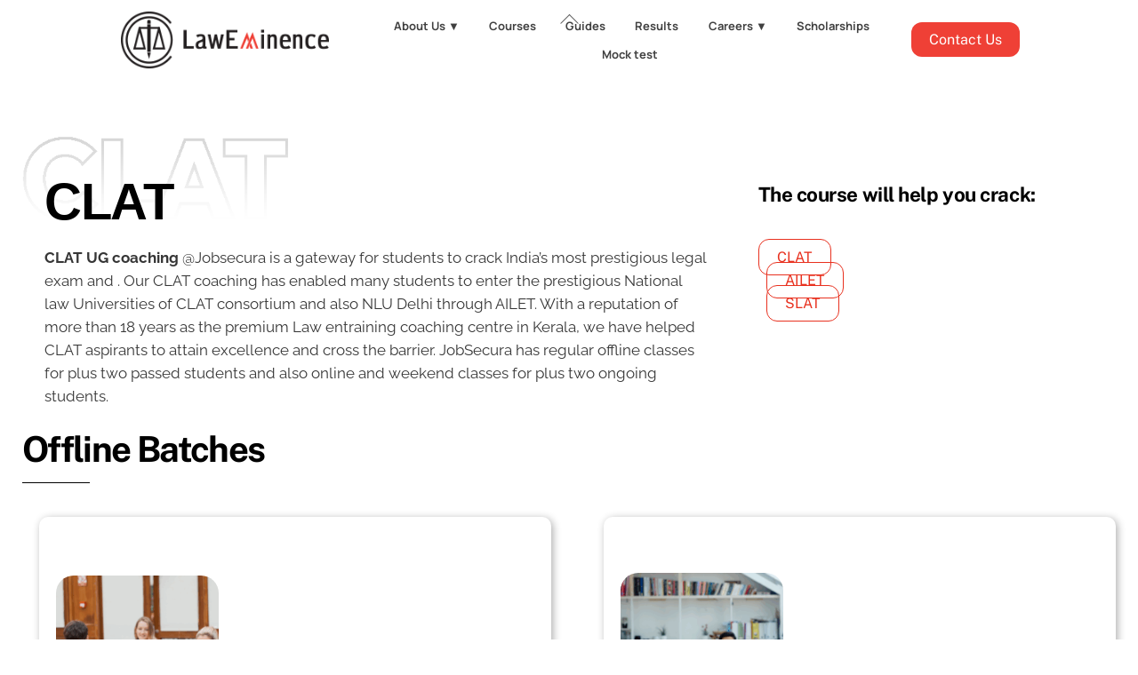

--- FILE ---
content_type: text/html; charset=UTF-8
request_url: https://laweminence.com/clat/
body_size: 26397
content:
<!DOCTYPE html>
<html lang="en-US">
<head>
        <meta charset="UTF-8">
        <meta name="viewport" content="width=device-width, initial-scale=1, minimum-scale=1">
        <style id="tb_inline_styles" data-no-optimize="1">.tb_animation_on{overflow-x:hidden}.themify_builder .wow{visibility:hidden;animation-fill-mode:both}[data-tf-animation]{will-change:transform,opacity,visibility}.themify_builder .tf_lax_done{transition-duration:.8s;transition-timing-function:cubic-bezier(.165,.84,.44,1)}[data-sticky-active].tb_sticky_scroll_active{z-index:1}[data-sticky-active].tb_sticky_scroll_active .hide-on-stick{display:none}@media(min-width:1025px){.hide-desktop{width:0!important;height:0!important;padding:0!important;visibility:hidden!important;margin:0!important;display:table-column!important;background:0!important;content-visibility:hidden;overflow:hidden!important}}@media(min-width:769px) and (max-width:1024px){.hide-tablet_landscape{width:0!important;height:0!important;padding:0!important;visibility:hidden!important;margin:0!important;display:table-column!important;background:0!important;content-visibility:hidden;overflow:hidden!important}}@media(min-width:601px) and (max-width:768px){.hide-tablet{width:0!important;height:0!important;padding:0!important;visibility:hidden!important;margin:0!important;display:table-column!important;background:0!important;content-visibility:hidden;overflow:hidden!important}}@media(max-width:600px){.hide-mobile{width:0!important;height:0!important;padding:0!important;visibility:hidden!important;margin:0!important;display:table-column!important;background:0!important;content-visibility:hidden;overflow:hidden!important}}@media(max-width:768px){div.module-gallery-grid{--galn:var(--galt)}}@media(max-width:600px){
                .themify_map.tf_map_loaded{width:100%!important}
                .ui.builder_button,.ui.nav li a{padding:.525em 1.15em}
                .fullheight>.row_inner:not(.tb_col_count_1){min-height:0}
                div.module-gallery-grid{--galn:var(--galm);gap:8px}
            }</style><noscript><style>.themify_builder .wow,.wow .tf_lazy{visibility:visible!important}</style></noscript>            <style id="tf_lazy_style" data-no-optimize="1">
                .tf_svg_lazy{
                    content-visibility:auto;
                    background-size:100% 25%!important;
                    background-repeat:no-repeat!important;
                    background-position:0 0, 0 33.4%,0 66.6%,0 100%!important;
                    transition:filter .3s linear!important;
                    filter:blur(25px)!important;                    transform:translateZ(0)
                }
                .tf_svg_lazy_loaded{
                    filter:blur(0)!important
                }
                [data-lazy]:is(.module,.module_row:not(.tb_first)),.module[data-lazy] .ui,.module_row[data-lazy]:not(.tb_first):is(>.row_inner,.module_column[data-lazy],.module_subrow[data-lazy]){
                    background-image:none!important
                }
            </style>
            <noscript>
                <style>
                    .tf_svg_lazy{
                        display:none!important
                    }
                </style>
            </noscript>
                    <style id="tf_lazy_common" data-no-optimize="1">
                        img{
                max-width:100%;
                height:auto
            }
                                    :where(.tf_in_flx,.tf_flx){display:inline-flex;flex-wrap:wrap;place-items:center}
            .tf_fa,:is(em,i) tf-lottie{display:inline-block;vertical-align:middle}:is(em,i) tf-lottie{width:1.5em;height:1.5em}.tf_fa{width:1em;height:1em;stroke-width:0;stroke:currentColor;overflow:visible;fill:currentColor;pointer-events:none;text-rendering:optimizeSpeed;buffered-rendering:static}#tf_svg symbol{overflow:visible}:where(.tf_lazy){position:relative;visibility:visible;display:block;opacity:.3}.wow .tf_lazy:not(.tf_swiper-slide){visibility:hidden;opacity:1}div.tf_audio_lazy audio{visibility:hidden;height:0;display:inline}.mejs-container{visibility:visible}.tf_iframe_lazy{transition:opacity .3s ease-in-out;min-height:10px}:where(.tf_flx),.tf_swiper-wrapper{display:flex}.tf_swiper-slide{flex-shrink:0;opacity:0;width:100%;height:100%}.tf_swiper-wrapper>br,.tf_lazy.tf_swiper-wrapper .tf_lazy:after,.tf_lazy.tf_swiper-wrapper .tf_lazy:before{display:none}.tf_lazy:after,.tf_lazy:before{content:'';display:inline-block;position:absolute;width:10px!important;height:10px!important;margin:0 3px;top:50%!important;inset-inline:auto 50%!important;border-radius:100%;background-color:currentColor;visibility:visible;animation:tf-hrz-loader infinite .75s cubic-bezier(.2,.68,.18,1.08)}.tf_lazy:after{width:6px!important;height:6px!important;inset-inline:50% auto!important;margin-top:3px;animation-delay:-.4s}@keyframes tf-hrz-loader{0%,100%{transform:scale(1);opacity:1}50%{transform:scale(.1);opacity:.6}}.tf_lazy_lightbox{position:fixed;background:rgba(11,11,11,.8);color:#ccc;top:0;left:0;display:flex;align-items:center;justify-content:center;z-index:999}.tf_lazy_lightbox .tf_lazy:after,.tf_lazy_lightbox .tf_lazy:before{background:#fff}.tf_vd_lazy,tf-lottie{display:flex;flex-wrap:wrap}tf-lottie{aspect-ratio:1.777}.tf_w.tf_vd_lazy video{width:100%;height:auto;position:static;object-fit:cover}
        </style>
        <link type="image/png" href="https://laweminence.com/wp-content/uploads/2023/11/Frame-6-1-3.png" rel="apple-touch-icon" /><link type="image/png" href="https://laweminence.com/wp-content/uploads/2023/11/Frame-6-1-3.png" rel="icon" /><meta name='robots' content='index, follow, max-image-preview:large, max-snippet:-1, max-video-preview:-1' />

	<!-- This site is optimized with the Yoast SEO plugin v26.7 - https://yoast.com/wordpress/plugins/seo/ -->
	<title>CLAT - laweminence</title>
	<link rel="canonical" href="https://laweminence.com/clat/" />
	<meta property="og:locale" content="en_US" />
	<meta property="og:type" content="article" />
	<meta property="og:title" content="CLAT - laweminence" />
	<meta property="og:description" content="About CLAT Examination" />
	<meta property="og:url" content="https://laweminence.com/clat/" />
	<meta property="og:site_name" content="laweminence" />
	<meta property="article:modified_time" content="2025-09-08T11:45:17+00:00" />
	<meta name="twitter:card" content="summary_large_image" />
	<meta name="twitter:label1" content="Est. reading time" />
	<meta name="twitter:data1" content="11 minutes" />
	<script type="application/ld+json" class="yoast-schema-graph">{"@context":"https://schema.org","@graph":[{"@type":"WebPage","@id":"https://laweminence.com/clat/","url":"https://laweminence.com/clat/","name":"CLAT - laweminence","isPartOf":{"@id":"https://laweminence.com/#website"},"datePublished":"2025-08-26T10:11:00+00:00","dateModified":"2025-09-08T11:45:17+00:00","breadcrumb":{"@id":"https://laweminence.com/clat/#breadcrumb"},"inLanguage":"en-US","potentialAction":[{"@type":"ReadAction","target":["https://laweminence.com/clat/"]}]},{"@type":"BreadcrumbList","@id":"https://laweminence.com/clat/#breadcrumb","itemListElement":[{"@type":"ListItem","position":1,"name":"Home","item":"https://laweminence.com/"},{"@type":"ListItem","position":2,"name":"CLAT"}]},{"@type":"WebSite","@id":"https://laweminence.com/#website","url":"https://laweminence.com/","name":"laweminence","description":"","publisher":{"@id":"https://laweminence.com/#organization"},"potentialAction":[{"@type":"SearchAction","target":{"@type":"EntryPoint","urlTemplate":"https://laweminence.com/?s={search_term_string}"},"query-input":{"@type":"PropertyValueSpecification","valueRequired":true,"valueName":"search_term_string"}}],"inLanguage":"en-US"},{"@type":"Organization","@id":"https://laweminence.com/#organization","name":"laweminence","url":"https://laweminence.com/","logo":{"@type":"ImageObject","inLanguage":"en-US","@id":"https://laweminence.com/#/schema/logo/image/","url":"https://laweminence.com/wp-content/uploads/2023/10/image-3-2.png","contentUrl":"https://laweminence.com/wp-content/uploads/2023/10/image-3-2.png","width":260,"height":71,"caption":"laweminence"},"image":{"@id":"https://laweminence.com/#/schema/logo/image/"}}]}</script>
	<!-- / Yoast SEO plugin. -->


<link rel="alternate" type="application/rss+xml" title="laweminence &raquo; Feed" href="https://laweminence.com/feed/" />
<link rel="alternate" type="application/rss+xml" title="laweminence &raquo; Comments Feed" href="https://laweminence.com/comments/feed/" />
<link rel="alternate" title="oEmbed (JSON)" type="application/json+oembed" href="https://laweminence.com/wp-json/oembed/1.0/embed?url=https%3A%2F%2Flaweminence.com%2Fclat%2F" />
<link rel="alternate" title="oEmbed (XML)" type="text/xml+oembed" href="https://laweminence.com/wp-json/oembed/1.0/embed?url=https%3A%2F%2Flaweminence.com%2Fclat%2F&#038;format=xml" />
<style id='wp-img-auto-sizes-contain-inline-css'>
img:is([sizes=auto i],[sizes^="auto," i]){contain-intrinsic-size:3000px 1500px}
/*# sourceURL=wp-img-auto-sizes-contain-inline-css */
</style>
<link rel="preload" href="https://laweminence.com/wp-includes/css/dist/components/style.min.css?ver=6.9" as="style"><link rel='stylesheet' id='wp-components-css' href='https://laweminence.com/wp-includes/css/dist/components/style.min.css?ver=6.9' media='all' />
<link rel="preload" href="https://laweminence.com/wp-includes/css/dist/preferences/style.min.css?ver=6.9" as="style"><link rel='stylesheet' id='wp-preferences-css' href='https://laweminence.com/wp-includes/css/dist/preferences/style.min.css?ver=6.9' media='all' />
<link rel="preload" href="https://laweminence.com/wp-includes/css/dist/block-editor/style.min.css?ver=6.9" as="style"><link rel='stylesheet' id='wp-block-editor-css' href='https://laweminence.com/wp-includes/css/dist/block-editor/style.min.css?ver=6.9' media='all' />
<link rel="preload" href="https://laweminence.com/wp-content/plugins/popup-maker/dist/packages/block-library-style.css?ver=dbea705cfafe089d65f1" as="style"><link rel='stylesheet' id='popup-maker-block-library-style-css' href='https://laweminence.com/wp-content/plugins/popup-maker/dist/packages/block-library-style.css?ver=dbea705cfafe089d65f1' media='all' />
<style id='global-styles-inline-css'>
:root{--wp--preset--aspect-ratio--square: 1;--wp--preset--aspect-ratio--4-3: 4/3;--wp--preset--aspect-ratio--3-4: 3/4;--wp--preset--aspect-ratio--3-2: 3/2;--wp--preset--aspect-ratio--2-3: 2/3;--wp--preset--aspect-ratio--16-9: 16/9;--wp--preset--aspect-ratio--9-16: 9/16;--wp--preset--color--black: #000000;--wp--preset--color--cyan-bluish-gray: #abb8c3;--wp--preset--color--white: #ffffff;--wp--preset--color--pale-pink: #f78da7;--wp--preset--color--vivid-red: #cf2e2e;--wp--preset--color--luminous-vivid-orange: #ff6900;--wp--preset--color--luminous-vivid-amber: #fcb900;--wp--preset--color--light-green-cyan: #7bdcb5;--wp--preset--color--vivid-green-cyan: #00d084;--wp--preset--color--pale-cyan-blue: #8ed1fc;--wp--preset--color--vivid-cyan-blue: #0693e3;--wp--preset--color--vivid-purple: #9b51e0;--wp--preset--gradient--vivid-cyan-blue-to-vivid-purple: linear-gradient(135deg,rgb(6,147,227) 0%,rgb(155,81,224) 100%);--wp--preset--gradient--light-green-cyan-to-vivid-green-cyan: linear-gradient(135deg,rgb(122,220,180) 0%,rgb(0,208,130) 100%);--wp--preset--gradient--luminous-vivid-amber-to-luminous-vivid-orange: linear-gradient(135deg,rgb(252,185,0) 0%,rgb(255,105,0) 100%);--wp--preset--gradient--luminous-vivid-orange-to-vivid-red: linear-gradient(135deg,rgb(255,105,0) 0%,rgb(207,46,46) 100%);--wp--preset--gradient--very-light-gray-to-cyan-bluish-gray: linear-gradient(135deg,rgb(238,238,238) 0%,rgb(169,184,195) 100%);--wp--preset--gradient--cool-to-warm-spectrum: linear-gradient(135deg,rgb(74,234,220) 0%,rgb(151,120,209) 20%,rgb(207,42,186) 40%,rgb(238,44,130) 60%,rgb(251,105,98) 80%,rgb(254,248,76) 100%);--wp--preset--gradient--blush-light-purple: linear-gradient(135deg,rgb(255,206,236) 0%,rgb(152,150,240) 100%);--wp--preset--gradient--blush-bordeaux: linear-gradient(135deg,rgb(254,205,165) 0%,rgb(254,45,45) 50%,rgb(107,0,62) 100%);--wp--preset--gradient--luminous-dusk: linear-gradient(135deg,rgb(255,203,112) 0%,rgb(199,81,192) 50%,rgb(65,88,208) 100%);--wp--preset--gradient--pale-ocean: linear-gradient(135deg,rgb(255,245,203) 0%,rgb(182,227,212) 50%,rgb(51,167,181) 100%);--wp--preset--gradient--electric-grass: linear-gradient(135deg,rgb(202,248,128) 0%,rgb(113,206,126) 100%);--wp--preset--gradient--midnight: linear-gradient(135deg,rgb(2,3,129) 0%,rgb(40,116,252) 100%);--wp--preset--font-size--small: 13px;--wp--preset--font-size--medium: clamp(14px, 0.875rem + ((1vw - 3.2px) * 0.469), 20px);--wp--preset--font-size--large: clamp(22.041px, 1.378rem + ((1vw - 3.2px) * 1.091), 36px);--wp--preset--font-size--x-large: clamp(25.014px, 1.563rem + ((1vw - 3.2px) * 1.327), 42px);--wp--preset--font-family--system-font: -apple-system,BlinkMacSystemFont,"Segoe UI",Roboto,Oxygen-Sans,Ubuntu,Cantarell,"Helvetica Neue",sans-serif;--wp--preset--spacing--20: 0.44rem;--wp--preset--spacing--30: 0.67rem;--wp--preset--spacing--40: 1rem;--wp--preset--spacing--50: 1.5rem;--wp--preset--spacing--60: 2.25rem;--wp--preset--spacing--70: 3.38rem;--wp--preset--spacing--80: 5.06rem;--wp--preset--shadow--natural: 6px 6px 9px rgba(0, 0, 0, 0.2);--wp--preset--shadow--deep: 12px 12px 50px rgba(0, 0, 0, 0.4);--wp--preset--shadow--sharp: 6px 6px 0px rgba(0, 0, 0, 0.2);--wp--preset--shadow--outlined: 6px 6px 0px -3px rgb(255, 255, 255), 6px 6px rgb(0, 0, 0);--wp--preset--shadow--crisp: 6px 6px 0px rgb(0, 0, 0);}:where(body) { margin: 0; }.wp-site-blocks > .alignleft { float: left; margin-right: 2em; }.wp-site-blocks > .alignright { float: right; margin-left: 2em; }.wp-site-blocks > .aligncenter { justify-content: center; margin-left: auto; margin-right: auto; }:where(.wp-site-blocks) > * { margin-block-start: 24px; margin-block-end: 0; }:where(.wp-site-blocks) > :first-child { margin-block-start: 0; }:where(.wp-site-blocks) > :last-child { margin-block-end: 0; }:root { --wp--style--block-gap: 24px; }:root :where(.is-layout-flow) > :first-child{margin-block-start: 0;}:root :where(.is-layout-flow) > :last-child{margin-block-end: 0;}:root :where(.is-layout-flow) > *{margin-block-start: 24px;margin-block-end: 0;}:root :where(.is-layout-constrained) > :first-child{margin-block-start: 0;}:root :where(.is-layout-constrained) > :last-child{margin-block-end: 0;}:root :where(.is-layout-constrained) > *{margin-block-start: 24px;margin-block-end: 0;}:root :where(.is-layout-flex){gap: 24px;}:root :where(.is-layout-grid){gap: 24px;}.is-layout-flow > .alignleft{float: left;margin-inline-start: 0;margin-inline-end: 2em;}.is-layout-flow > .alignright{float: right;margin-inline-start: 2em;margin-inline-end: 0;}.is-layout-flow > .aligncenter{margin-left: auto !important;margin-right: auto !important;}.is-layout-constrained > .alignleft{float: left;margin-inline-start: 0;margin-inline-end: 2em;}.is-layout-constrained > .alignright{float: right;margin-inline-start: 2em;margin-inline-end: 0;}.is-layout-constrained > .aligncenter{margin-left: auto !important;margin-right: auto !important;}.is-layout-constrained > :where(:not(.alignleft):not(.alignright):not(.alignfull)){margin-left: auto !important;margin-right: auto !important;}body .is-layout-flex{display: flex;}.is-layout-flex{flex-wrap: wrap;align-items: center;}.is-layout-flex > :is(*, div){margin: 0;}body .is-layout-grid{display: grid;}.is-layout-grid > :is(*, div){margin: 0;}body{font-family: var(--wp--preset--font-family--system-font);font-size: var(--wp--preset--font-size--medium);line-height: 1.6;padding-top: 0px;padding-right: 0px;padding-bottom: 0px;padding-left: 0px;}a:where(:not(.wp-element-button)){text-decoration: underline;}:root :where(.wp-element-button, .wp-block-button__link){background-color: #32373c;border-width: 0;color: #fff;font-family: inherit;font-size: inherit;font-style: inherit;font-weight: inherit;letter-spacing: inherit;line-height: inherit;padding-top: calc(0.667em + 2px);padding-right: calc(1.333em + 2px);padding-bottom: calc(0.667em + 2px);padding-left: calc(1.333em + 2px);text-decoration: none;text-transform: inherit;}.has-black-color{color: var(--wp--preset--color--black) !important;}.has-cyan-bluish-gray-color{color: var(--wp--preset--color--cyan-bluish-gray) !important;}.has-white-color{color: var(--wp--preset--color--white) !important;}.has-pale-pink-color{color: var(--wp--preset--color--pale-pink) !important;}.has-vivid-red-color{color: var(--wp--preset--color--vivid-red) !important;}.has-luminous-vivid-orange-color{color: var(--wp--preset--color--luminous-vivid-orange) !important;}.has-luminous-vivid-amber-color{color: var(--wp--preset--color--luminous-vivid-amber) !important;}.has-light-green-cyan-color{color: var(--wp--preset--color--light-green-cyan) !important;}.has-vivid-green-cyan-color{color: var(--wp--preset--color--vivid-green-cyan) !important;}.has-pale-cyan-blue-color{color: var(--wp--preset--color--pale-cyan-blue) !important;}.has-vivid-cyan-blue-color{color: var(--wp--preset--color--vivid-cyan-blue) !important;}.has-vivid-purple-color{color: var(--wp--preset--color--vivid-purple) !important;}.has-black-background-color{background-color: var(--wp--preset--color--black) !important;}.has-cyan-bluish-gray-background-color{background-color: var(--wp--preset--color--cyan-bluish-gray) !important;}.has-white-background-color{background-color: var(--wp--preset--color--white) !important;}.has-pale-pink-background-color{background-color: var(--wp--preset--color--pale-pink) !important;}.has-vivid-red-background-color{background-color: var(--wp--preset--color--vivid-red) !important;}.has-luminous-vivid-orange-background-color{background-color: var(--wp--preset--color--luminous-vivid-orange) !important;}.has-luminous-vivid-amber-background-color{background-color: var(--wp--preset--color--luminous-vivid-amber) !important;}.has-light-green-cyan-background-color{background-color: var(--wp--preset--color--light-green-cyan) !important;}.has-vivid-green-cyan-background-color{background-color: var(--wp--preset--color--vivid-green-cyan) !important;}.has-pale-cyan-blue-background-color{background-color: var(--wp--preset--color--pale-cyan-blue) !important;}.has-vivid-cyan-blue-background-color{background-color: var(--wp--preset--color--vivid-cyan-blue) !important;}.has-vivid-purple-background-color{background-color: var(--wp--preset--color--vivid-purple) !important;}.has-black-border-color{border-color: var(--wp--preset--color--black) !important;}.has-cyan-bluish-gray-border-color{border-color: var(--wp--preset--color--cyan-bluish-gray) !important;}.has-white-border-color{border-color: var(--wp--preset--color--white) !important;}.has-pale-pink-border-color{border-color: var(--wp--preset--color--pale-pink) !important;}.has-vivid-red-border-color{border-color: var(--wp--preset--color--vivid-red) !important;}.has-luminous-vivid-orange-border-color{border-color: var(--wp--preset--color--luminous-vivid-orange) !important;}.has-luminous-vivid-amber-border-color{border-color: var(--wp--preset--color--luminous-vivid-amber) !important;}.has-light-green-cyan-border-color{border-color: var(--wp--preset--color--light-green-cyan) !important;}.has-vivid-green-cyan-border-color{border-color: var(--wp--preset--color--vivid-green-cyan) !important;}.has-pale-cyan-blue-border-color{border-color: var(--wp--preset--color--pale-cyan-blue) !important;}.has-vivid-cyan-blue-border-color{border-color: var(--wp--preset--color--vivid-cyan-blue) !important;}.has-vivid-purple-border-color{border-color: var(--wp--preset--color--vivid-purple) !important;}.has-vivid-cyan-blue-to-vivid-purple-gradient-background{background: var(--wp--preset--gradient--vivid-cyan-blue-to-vivid-purple) !important;}.has-light-green-cyan-to-vivid-green-cyan-gradient-background{background: var(--wp--preset--gradient--light-green-cyan-to-vivid-green-cyan) !important;}.has-luminous-vivid-amber-to-luminous-vivid-orange-gradient-background{background: var(--wp--preset--gradient--luminous-vivid-amber-to-luminous-vivid-orange) !important;}.has-luminous-vivid-orange-to-vivid-red-gradient-background{background: var(--wp--preset--gradient--luminous-vivid-orange-to-vivid-red) !important;}.has-very-light-gray-to-cyan-bluish-gray-gradient-background{background: var(--wp--preset--gradient--very-light-gray-to-cyan-bluish-gray) !important;}.has-cool-to-warm-spectrum-gradient-background{background: var(--wp--preset--gradient--cool-to-warm-spectrum) !important;}.has-blush-light-purple-gradient-background{background: var(--wp--preset--gradient--blush-light-purple) !important;}.has-blush-bordeaux-gradient-background{background: var(--wp--preset--gradient--blush-bordeaux) !important;}.has-luminous-dusk-gradient-background{background: var(--wp--preset--gradient--luminous-dusk) !important;}.has-pale-ocean-gradient-background{background: var(--wp--preset--gradient--pale-ocean) !important;}.has-electric-grass-gradient-background{background: var(--wp--preset--gradient--electric-grass) !important;}.has-midnight-gradient-background{background: var(--wp--preset--gradient--midnight) !important;}.has-small-font-size{font-size: var(--wp--preset--font-size--small) !important;}.has-medium-font-size{font-size: var(--wp--preset--font-size--medium) !important;}.has-large-font-size{font-size: var(--wp--preset--font-size--large) !important;}.has-x-large-font-size{font-size: var(--wp--preset--font-size--x-large) !important;}.has-system-font-font-family{font-family: var(--wp--preset--font-family--system-font) !important;}
:root :where(.wp-block-pullquote){font-size: clamp(0.984em, 0.984rem + ((1vw - 0.2em) * 0.645), 1.5em);line-height: 1.6;}
/*# sourceURL=global-styles-inline-css */
</style>
<link rel="preload" href="https://laweminence.com/wp-content/plugins/contact-form-7/includes/css/styles.css?ver=6.1.4" as="style"><link rel='stylesheet' id='contact-form-7-css' href='https://laweminence.com/wp-content/plugins/contact-form-7/includes/css/styles.css?ver=6.1.4' media='all' />
<link rel="preload" href="//laweminence.com/wp-content/uploads/pum/pum-site-styles.css?generated=1722098531&#038;ver=1.21.5" as="style"><link rel='stylesheet' id='popup-maker-site-css' href='//laweminence.com/wp-content/uploads/pum/pum-site-styles.css?generated=1722098531&#038;ver=1.21.5' media='all' />
<script src="https://laweminence.com/wp-includes/js/jquery/jquery.min.js?ver=3.7.1" id="jquery-core-js"></script>
<script src="https://laweminence.com/wp-includes/js/jquery/jquery-migrate.min.js?ver=3.4.1" id="jquery-migrate-js"></script>

<!-- Google tag (gtag.js) snippet added by Site Kit -->
<!-- Google Analytics snippet added by Site Kit -->
<script src="https://www.googletagmanager.com/gtag/js?id=G-NQYR14WN0F" id="google_gtagjs-js" async></script>
<script id="google_gtagjs-js-after">
window.dataLayer = window.dataLayer || [];function gtag(){dataLayer.push(arguments);}
gtag("set","linker",{"domains":["laweminence.com"]});
gtag("js", new Date());
gtag("set", "developer_id.dZTNiMT", true);
gtag("config", "G-NQYR14WN0F");
//# sourceURL=google_gtagjs-js-after
</script>
<link rel="https://api.w.org/" href="https://laweminence.com/wp-json/" /><link rel="alternate" title="JSON" type="application/json" href="https://laweminence.com/wp-json/wp/v2/pages/3305" /><link rel="EditURI" type="application/rsd+xml" title="RSD" href="https://laweminence.com/xmlrpc.php?rsd" />
<meta name="generator" content="WordPress 6.9" />
<link rel='shortlink' href='https://laweminence.com/?p=3305' />
<meta name="generator" content="Site Kit by Google 1.168.0" />
	<style>
	@keyframes themifyAnimatedBG{
		0%{background-color:#33baab}100%{background-color:#e33b9e}50%{background-color:#4961d7}33.3%{background-color:#2ea85c}25%{background-color:#2bb8ed}20%{background-color:#dd5135}
	}
	.module_row.animated-bg{
		animation:themifyAnimatedBG 30000ms infinite alternate
	}
	</style>
	<link rel="prefetch" href="https://laweminence.com/wp-content/themes/themify-ultra/js/themify-script.js?ver=8.0.8" as="script" fetchpriority="low"><link rel="prefetch" href="https://laweminence.com/wp-content/themes/themify-ultra/themify/js/modules/themify-sidemenu.js?ver=8.2.0" as="script" fetchpriority="low"><link rel="prefetch" href="https://laweminence.com/wp-content/themes/themify-ultra/themify/themify-builder/js/modules/menu.js?ver=8.2.0" as="script" fetchpriority="low"><link rel="preload" href="https://laweminence.com/wp-content/themes/themify-ultra/themify/themify-builder/js/themify-builder-script.js?ver=8.2.0" as="script" fetchpriority="low"><link rel="preload" href="https://laweminence.com/wp-content/uploads/2023/10/image-2-1.png" as="image" fetchpriority="high"><style id="tf_gf_fonts_style">@font-face{font-family:'Public Sans';font-style:italic;font-display:swap;src:url(https://fonts.gstatic.com/s/publicsans/v21/ijwTs572Xtc6ZYQws9YVwnNDTJPax9k0.woff2) format('woff2');unicode-range:U+0102-0103,U+0110-0111,U+0128-0129,U+0168-0169,U+01A0-01A1,U+01AF-01B0,U+0300-0301,U+0303-0304,U+0308-0309,U+0323,U+0329,U+1EA0-1EF9,U+20AB;}@font-face{font-family:'Public Sans';font-style:italic;font-display:swap;src:url(https://fonts.gstatic.com/s/publicsans/v21/ijwTs572Xtc6ZYQws9YVwnNDTJLax9k0.woff2) format('woff2');unicode-range:U+0100-02BA,U+02BD-02C5,U+02C7-02CC,U+02CE-02D7,U+02DD-02FF,U+0304,U+0308,U+0329,U+1D00-1DBF,U+1E00-1E9F,U+1EF2-1EFF,U+2020,U+20A0-20AB,U+20AD-20C0,U+2113,U+2C60-2C7F,U+A720-A7FF;}@font-face{font-family:'Public Sans';font-style:italic;font-display:swap;src:url(https://fonts.gstatic.com/s/publicsans/v21/ijwTs572Xtc6ZYQws9YVwnNDTJzaxw.woff2) format('woff2');unicode-range:U+0000-00FF,U+0131,U+0152-0153,U+02BB-02BC,U+02C6,U+02DA,U+02DC,U+0304,U+0308,U+0329,U+2000-206F,U+20AC,U+2122,U+2191,U+2193,U+2212,U+2215,U+FEFF,U+FFFD;}@font-face{font-family:'Public Sans';font-style:italic;font-weight:600;font-display:swap;src:url(https://fonts.gstatic.com/s/publicsans/v21/ijwTs572Xtc6ZYQws9YVwnNDTJPax9k0.woff2) format('woff2');unicode-range:U+0102-0103,U+0110-0111,U+0128-0129,U+0168-0169,U+01A0-01A1,U+01AF-01B0,U+0300-0301,U+0303-0304,U+0308-0309,U+0323,U+0329,U+1EA0-1EF9,U+20AB;}@font-face{font-family:'Public Sans';font-style:italic;font-weight:600;font-display:swap;src:url(https://fonts.gstatic.com/s/publicsans/v21/ijwTs572Xtc6ZYQws9YVwnNDTJLax9k0.woff2) format('woff2');unicode-range:U+0100-02BA,U+02BD-02C5,U+02C7-02CC,U+02CE-02D7,U+02DD-02FF,U+0304,U+0308,U+0329,U+1D00-1DBF,U+1E00-1E9F,U+1EF2-1EFF,U+2020,U+20A0-20AB,U+20AD-20C0,U+2113,U+2C60-2C7F,U+A720-A7FF;}@font-face{font-family:'Public Sans';font-style:italic;font-weight:600;font-display:swap;src:url(https://fonts.gstatic.com/s/publicsans/v21/ijwTs572Xtc6ZYQws9YVwnNDTJzaxw.woff2) format('woff2');unicode-range:U+0000-00FF,U+0131,U+0152-0153,U+02BB-02BC,U+02C6,U+02DA,U+02DC,U+0304,U+0308,U+0329,U+2000-206F,U+20AC,U+2122,U+2191,U+2193,U+2212,U+2215,U+FEFF,U+FFFD;}@font-face{font-family:'Public Sans';font-style:italic;font-weight:700;font-display:swap;src:url(https://fonts.gstatic.com/s/publicsans/v21/ijwTs572Xtc6ZYQws9YVwnNDTJPax9k0.woff2) format('woff2');unicode-range:U+0102-0103,U+0110-0111,U+0128-0129,U+0168-0169,U+01A0-01A1,U+01AF-01B0,U+0300-0301,U+0303-0304,U+0308-0309,U+0323,U+0329,U+1EA0-1EF9,U+20AB;}@font-face{font-family:'Public Sans';font-style:italic;font-weight:700;font-display:swap;src:url(https://fonts.gstatic.com/s/publicsans/v21/ijwTs572Xtc6ZYQws9YVwnNDTJLax9k0.woff2) format('woff2');unicode-range:U+0100-02BA,U+02BD-02C5,U+02C7-02CC,U+02CE-02D7,U+02DD-02FF,U+0304,U+0308,U+0329,U+1D00-1DBF,U+1E00-1E9F,U+1EF2-1EFF,U+2020,U+20A0-20AB,U+20AD-20C0,U+2113,U+2C60-2C7F,U+A720-A7FF;}@font-face{font-family:'Public Sans';font-style:italic;font-weight:700;font-display:swap;src:url(https://fonts.gstatic.com/s/publicsans/v21/ijwTs572Xtc6ZYQws9YVwnNDTJzaxw.woff2) format('woff2');unicode-range:U+0000-00FF,U+0131,U+0152-0153,U+02BB-02BC,U+02C6,U+02DA,U+02DC,U+0304,U+0308,U+0329,U+2000-206F,U+20AC,U+2122,U+2191,U+2193,U+2212,U+2215,U+FEFF,U+FFFD;}@font-face{font-family:'Public Sans';font-display:swap;src:url(https://fonts.gstatic.com/s/publicsans/v21/ijwRs572Xtc6ZYQws9YVwnNJfJ7Cww.woff2) format('woff2');unicode-range:U+0102-0103,U+0110-0111,U+0128-0129,U+0168-0169,U+01A0-01A1,U+01AF-01B0,U+0300-0301,U+0303-0304,U+0308-0309,U+0323,U+0329,U+1EA0-1EF9,U+20AB;}@font-face{font-family:'Public Sans';font-display:swap;src:url(https://fonts.gstatic.com/s/publicsans/v21/ijwRs572Xtc6ZYQws9YVwnNIfJ7Cww.woff2) format('woff2');unicode-range:U+0100-02BA,U+02BD-02C5,U+02C7-02CC,U+02CE-02D7,U+02DD-02FF,U+0304,U+0308,U+0329,U+1D00-1DBF,U+1E00-1E9F,U+1EF2-1EFF,U+2020,U+20A0-20AB,U+20AD-20C0,U+2113,U+2C60-2C7F,U+A720-A7FF;}@font-face{font-family:'Public Sans';font-display:swap;src:url(https://fonts.gstatic.com/s/publicsans/v21/ijwRs572Xtc6ZYQws9YVwnNGfJ4.woff2) format('woff2');unicode-range:U+0000-00FF,U+0131,U+0152-0153,U+02BB-02BC,U+02C6,U+02DA,U+02DC,U+0304,U+0308,U+0329,U+2000-206F,U+20AC,U+2122,U+2191,U+2193,U+2212,U+2215,U+FEFF,U+FFFD;}@font-face{font-family:'Public Sans';font-weight:600;font-display:swap;src:url(https://fonts.gstatic.com/s/publicsans/v21/ijwRs572Xtc6ZYQws9YVwnNJfJ7Cww.woff2) format('woff2');unicode-range:U+0102-0103,U+0110-0111,U+0128-0129,U+0168-0169,U+01A0-01A1,U+01AF-01B0,U+0300-0301,U+0303-0304,U+0308-0309,U+0323,U+0329,U+1EA0-1EF9,U+20AB;}@font-face{font-family:'Public Sans';font-weight:600;font-display:swap;src:url(https://fonts.gstatic.com/s/publicsans/v21/ijwRs572Xtc6ZYQws9YVwnNIfJ7Cww.woff2) format('woff2');unicode-range:U+0100-02BA,U+02BD-02C5,U+02C7-02CC,U+02CE-02D7,U+02DD-02FF,U+0304,U+0308,U+0329,U+1D00-1DBF,U+1E00-1E9F,U+1EF2-1EFF,U+2020,U+20A0-20AB,U+20AD-20C0,U+2113,U+2C60-2C7F,U+A720-A7FF;}@font-face{font-family:'Public Sans';font-weight:600;font-display:swap;src:url(https://fonts.gstatic.com/s/publicsans/v21/ijwRs572Xtc6ZYQws9YVwnNGfJ4.woff2) format('woff2');unicode-range:U+0000-00FF,U+0131,U+0152-0153,U+02BB-02BC,U+02C6,U+02DA,U+02DC,U+0304,U+0308,U+0329,U+2000-206F,U+20AC,U+2122,U+2191,U+2193,U+2212,U+2215,U+FEFF,U+FFFD;}@font-face{font-family:'Public Sans';font-weight:700;font-display:swap;src:url(https://fonts.gstatic.com/s/publicsans/v21/ijwRs572Xtc6ZYQws9YVwnNJfJ7Cww.woff2) format('woff2');unicode-range:U+0102-0103,U+0110-0111,U+0128-0129,U+0168-0169,U+01A0-01A1,U+01AF-01B0,U+0300-0301,U+0303-0304,U+0308-0309,U+0323,U+0329,U+1EA0-1EF9,U+20AB;}@font-face{font-family:'Public Sans';font-weight:700;font-display:swap;src:url(https://fonts.gstatic.com/s/publicsans/v21/ijwRs572Xtc6ZYQws9YVwnNIfJ7Cww.woff2) format('woff2');unicode-range:U+0100-02BA,U+02BD-02C5,U+02C7-02CC,U+02CE-02D7,U+02DD-02FF,U+0304,U+0308,U+0329,U+1D00-1DBF,U+1E00-1E9F,U+1EF2-1EFF,U+2020,U+20A0-20AB,U+20AD-20C0,U+2113,U+2C60-2C7F,U+A720-A7FF;}@font-face{font-family:'Public Sans';font-weight:700;font-display:swap;src:url(https://fonts.gstatic.com/s/publicsans/v21/ijwRs572Xtc6ZYQws9YVwnNGfJ4.woff2) format('woff2');unicode-range:U+0000-00FF,U+0131,U+0152-0153,U+02BB-02BC,U+02C6,U+02DA,U+02DC,U+0304,U+0308,U+0329,U+2000-206F,U+20AC,U+2122,U+2191,U+2193,U+2212,U+2215,U+FEFF,U+FFFD;}@font-face{font-family:'Raleway';font-style:italic;font-display:swap;src:url(https://fonts.gstatic.com/s/raleway/v37/1Ptsg8zYS_SKggPNyCg4QIFqPfE.woff2) format('woff2');unicode-range:U+0460-052F,U+1C80-1C8A,U+20B4,U+2DE0-2DFF,U+A640-A69F,U+FE2E-FE2F;}@font-face{font-family:'Raleway';font-style:italic;font-display:swap;src:url(https://fonts.gstatic.com/s/raleway/v37/1Ptsg8zYS_SKggPNyCg4SYFqPfE.woff2) format('woff2');unicode-range:U+0301,U+0400-045F,U+0490-0491,U+04B0-04B1,U+2116;}@font-face{font-family:'Raleway';font-style:italic;font-display:swap;src:url(https://fonts.gstatic.com/s/raleway/v37/1Ptsg8zYS_SKggPNyCg4QoFqPfE.woff2) format('woff2');unicode-range:U+0102-0103,U+0110-0111,U+0128-0129,U+0168-0169,U+01A0-01A1,U+01AF-01B0,U+0300-0301,U+0303-0304,U+0308-0309,U+0323,U+0329,U+1EA0-1EF9,U+20AB;}@font-face{font-family:'Raleway';font-style:italic;font-display:swap;src:url(https://fonts.gstatic.com/s/raleway/v37/1Ptsg8zYS_SKggPNyCg4Q4FqPfE.woff2) format('woff2');unicode-range:U+0100-02BA,U+02BD-02C5,U+02C7-02CC,U+02CE-02D7,U+02DD-02FF,U+0304,U+0308,U+0329,U+1D00-1DBF,U+1E00-1E9F,U+1EF2-1EFF,U+2020,U+20A0-20AB,U+20AD-20C0,U+2113,U+2C60-2C7F,U+A720-A7FF;}@font-face{font-family:'Raleway';font-style:italic;font-display:swap;src:url(https://fonts.gstatic.com/s/raleway/v37/1Ptsg8zYS_SKggPNyCg4TYFq.woff2) format('woff2');unicode-range:U+0000-00FF,U+0131,U+0152-0153,U+02BB-02BC,U+02C6,U+02DA,U+02DC,U+0304,U+0308,U+0329,U+2000-206F,U+20AC,U+2122,U+2191,U+2193,U+2212,U+2215,U+FEFF,U+FFFD;}@font-face{font-family:'Raleway';font-style:italic;font-weight:500;font-display:swap;src:url(https://fonts.gstatic.com/s/raleway/v37/1Ptsg8zYS_SKggPNyCg4QIFqPfE.woff2) format('woff2');unicode-range:U+0460-052F,U+1C80-1C8A,U+20B4,U+2DE0-2DFF,U+A640-A69F,U+FE2E-FE2F;}@font-face{font-family:'Raleway';font-style:italic;font-weight:500;font-display:swap;src:url(https://fonts.gstatic.com/s/raleway/v37/1Ptsg8zYS_SKggPNyCg4SYFqPfE.woff2) format('woff2');unicode-range:U+0301,U+0400-045F,U+0490-0491,U+04B0-04B1,U+2116;}@font-face{font-family:'Raleway';font-style:italic;font-weight:500;font-display:swap;src:url(https://fonts.gstatic.com/s/raleway/v37/1Ptsg8zYS_SKggPNyCg4QoFqPfE.woff2) format('woff2');unicode-range:U+0102-0103,U+0110-0111,U+0128-0129,U+0168-0169,U+01A0-01A1,U+01AF-01B0,U+0300-0301,U+0303-0304,U+0308-0309,U+0323,U+0329,U+1EA0-1EF9,U+20AB;}@font-face{font-family:'Raleway';font-style:italic;font-weight:500;font-display:swap;src:url(https://fonts.gstatic.com/s/raleway/v37/1Ptsg8zYS_SKggPNyCg4Q4FqPfE.woff2) format('woff2');unicode-range:U+0100-02BA,U+02BD-02C5,U+02C7-02CC,U+02CE-02D7,U+02DD-02FF,U+0304,U+0308,U+0329,U+1D00-1DBF,U+1E00-1E9F,U+1EF2-1EFF,U+2020,U+20A0-20AB,U+20AD-20C0,U+2113,U+2C60-2C7F,U+A720-A7FF;}@font-face{font-family:'Raleway';font-style:italic;font-weight:500;font-display:swap;src:url(https://fonts.gstatic.com/s/raleway/v37/1Ptsg8zYS_SKggPNyCg4TYFq.woff2) format('woff2');unicode-range:U+0000-00FF,U+0131,U+0152-0153,U+02BB-02BC,U+02C6,U+02DA,U+02DC,U+0304,U+0308,U+0329,U+2000-206F,U+20AC,U+2122,U+2191,U+2193,U+2212,U+2215,U+FEFF,U+FFFD;}@font-face{font-family:'Raleway';font-style:italic;font-weight:600;font-display:swap;src:url(https://fonts.gstatic.com/s/raleway/v37/1Ptsg8zYS_SKggPNyCg4QIFqPfE.woff2) format('woff2');unicode-range:U+0460-052F,U+1C80-1C8A,U+20B4,U+2DE0-2DFF,U+A640-A69F,U+FE2E-FE2F;}@font-face{font-family:'Raleway';font-style:italic;font-weight:600;font-display:swap;src:url(https://fonts.gstatic.com/s/raleway/v37/1Ptsg8zYS_SKggPNyCg4SYFqPfE.woff2) format('woff2');unicode-range:U+0301,U+0400-045F,U+0490-0491,U+04B0-04B1,U+2116;}@font-face{font-family:'Raleway';font-style:italic;font-weight:600;font-display:swap;src:url(https://fonts.gstatic.com/s/raleway/v37/1Ptsg8zYS_SKggPNyCg4QoFqPfE.woff2) format('woff2');unicode-range:U+0102-0103,U+0110-0111,U+0128-0129,U+0168-0169,U+01A0-01A1,U+01AF-01B0,U+0300-0301,U+0303-0304,U+0308-0309,U+0323,U+0329,U+1EA0-1EF9,U+20AB;}@font-face{font-family:'Raleway';font-style:italic;font-weight:600;font-display:swap;src:url(https://fonts.gstatic.com/s/raleway/v37/1Ptsg8zYS_SKggPNyCg4Q4FqPfE.woff2) format('woff2');unicode-range:U+0100-02BA,U+02BD-02C5,U+02C7-02CC,U+02CE-02D7,U+02DD-02FF,U+0304,U+0308,U+0329,U+1D00-1DBF,U+1E00-1E9F,U+1EF2-1EFF,U+2020,U+20A0-20AB,U+20AD-20C0,U+2113,U+2C60-2C7F,U+A720-A7FF;}@font-face{font-family:'Raleway';font-style:italic;font-weight:600;font-display:swap;src:url(https://fonts.gstatic.com/s/raleway/v37/1Ptsg8zYS_SKggPNyCg4TYFq.woff2) format('woff2');unicode-range:U+0000-00FF,U+0131,U+0152-0153,U+02BB-02BC,U+02C6,U+02DA,U+02DC,U+0304,U+0308,U+0329,U+2000-206F,U+20AC,U+2122,U+2191,U+2193,U+2212,U+2215,U+FEFF,U+FFFD;}@font-face{font-family:'Raleway';font-style:italic;font-weight:700;font-display:swap;src:url(https://fonts.gstatic.com/s/raleway/v37/1Ptsg8zYS_SKggPNyCg4QIFqPfE.woff2) format('woff2');unicode-range:U+0460-052F,U+1C80-1C8A,U+20B4,U+2DE0-2DFF,U+A640-A69F,U+FE2E-FE2F;}@font-face{font-family:'Raleway';font-style:italic;font-weight:700;font-display:swap;src:url(https://fonts.gstatic.com/s/raleway/v37/1Ptsg8zYS_SKggPNyCg4SYFqPfE.woff2) format('woff2');unicode-range:U+0301,U+0400-045F,U+0490-0491,U+04B0-04B1,U+2116;}@font-face{font-family:'Raleway';font-style:italic;font-weight:700;font-display:swap;src:url(https://fonts.gstatic.com/s/raleway/v37/1Ptsg8zYS_SKggPNyCg4QoFqPfE.woff2) format('woff2');unicode-range:U+0102-0103,U+0110-0111,U+0128-0129,U+0168-0169,U+01A0-01A1,U+01AF-01B0,U+0300-0301,U+0303-0304,U+0308-0309,U+0323,U+0329,U+1EA0-1EF9,U+20AB;}@font-face{font-family:'Raleway';font-style:italic;font-weight:700;font-display:swap;src:url(https://fonts.gstatic.com/s/raleway/v37/1Ptsg8zYS_SKggPNyCg4Q4FqPfE.woff2) format('woff2');unicode-range:U+0100-02BA,U+02BD-02C5,U+02C7-02CC,U+02CE-02D7,U+02DD-02FF,U+0304,U+0308,U+0329,U+1D00-1DBF,U+1E00-1E9F,U+1EF2-1EFF,U+2020,U+20A0-20AB,U+20AD-20C0,U+2113,U+2C60-2C7F,U+A720-A7FF;}@font-face{font-family:'Raleway';font-style:italic;font-weight:700;font-display:swap;src:url(https://fonts.gstatic.com/s/raleway/v37/1Ptsg8zYS_SKggPNyCg4TYFq.woff2) format('woff2');unicode-range:U+0000-00FF,U+0131,U+0152-0153,U+02BB-02BC,U+02C6,U+02DA,U+02DC,U+0304,U+0308,U+0329,U+2000-206F,U+20AC,U+2122,U+2191,U+2193,U+2212,U+2215,U+FEFF,U+FFFD;}@font-face{font-family:'Raleway';font-display:swap;src:url(https://fonts.gstatic.com/s/raleway/v37/1Ptug8zYS_SKggPNyCAIT5lu.woff2) format('woff2');unicode-range:U+0460-052F,U+1C80-1C8A,U+20B4,U+2DE0-2DFF,U+A640-A69F,U+FE2E-FE2F;}@font-face{font-family:'Raleway';font-display:swap;src:url(https://fonts.gstatic.com/s/raleway/v37/1Ptug8zYS_SKggPNyCkIT5lu.woff2) format('woff2');unicode-range:U+0301,U+0400-045F,U+0490-0491,U+04B0-04B1,U+2116;}@font-face{font-family:'Raleway';font-display:swap;src:url(https://fonts.gstatic.com/s/raleway/v37/1Ptug8zYS_SKggPNyCIIT5lu.woff2) format('woff2');unicode-range:U+0102-0103,U+0110-0111,U+0128-0129,U+0168-0169,U+01A0-01A1,U+01AF-01B0,U+0300-0301,U+0303-0304,U+0308-0309,U+0323,U+0329,U+1EA0-1EF9,U+20AB;}@font-face{font-family:'Raleway';font-display:swap;src:url(https://fonts.gstatic.com/s/raleway/v37/1Ptug8zYS_SKggPNyCMIT5lu.woff2) format('woff2');unicode-range:U+0100-02BA,U+02BD-02C5,U+02C7-02CC,U+02CE-02D7,U+02DD-02FF,U+0304,U+0308,U+0329,U+1D00-1DBF,U+1E00-1E9F,U+1EF2-1EFF,U+2020,U+20A0-20AB,U+20AD-20C0,U+2113,U+2C60-2C7F,U+A720-A7FF;}@font-face{font-family:'Raleway';font-display:swap;src:url(https://fonts.gstatic.com/s/raleway/v37/1Ptug8zYS_SKggPNyC0ITw.woff2) format('woff2');unicode-range:U+0000-00FF,U+0131,U+0152-0153,U+02BB-02BC,U+02C6,U+02DA,U+02DC,U+0304,U+0308,U+0329,U+2000-206F,U+20AC,U+2122,U+2191,U+2193,U+2212,U+2215,U+FEFF,U+FFFD;}@font-face{font-family:'Raleway';font-weight:500;font-display:swap;src:url(https://fonts.gstatic.com/s/raleway/v37/1Ptug8zYS_SKggPNyCAIT5lu.woff2) format('woff2');unicode-range:U+0460-052F,U+1C80-1C8A,U+20B4,U+2DE0-2DFF,U+A640-A69F,U+FE2E-FE2F;}@font-face{font-family:'Raleway';font-weight:500;font-display:swap;src:url(https://fonts.gstatic.com/s/raleway/v37/1Ptug8zYS_SKggPNyCkIT5lu.woff2) format('woff2');unicode-range:U+0301,U+0400-045F,U+0490-0491,U+04B0-04B1,U+2116;}@font-face{font-family:'Raleway';font-weight:500;font-display:swap;src:url(https://fonts.gstatic.com/s/raleway/v37/1Ptug8zYS_SKggPNyCIIT5lu.woff2) format('woff2');unicode-range:U+0102-0103,U+0110-0111,U+0128-0129,U+0168-0169,U+01A0-01A1,U+01AF-01B0,U+0300-0301,U+0303-0304,U+0308-0309,U+0323,U+0329,U+1EA0-1EF9,U+20AB;}@font-face{font-family:'Raleway';font-weight:500;font-display:swap;src:url(https://fonts.gstatic.com/s/raleway/v37/1Ptug8zYS_SKggPNyCMIT5lu.woff2) format('woff2');unicode-range:U+0100-02BA,U+02BD-02C5,U+02C7-02CC,U+02CE-02D7,U+02DD-02FF,U+0304,U+0308,U+0329,U+1D00-1DBF,U+1E00-1E9F,U+1EF2-1EFF,U+2020,U+20A0-20AB,U+20AD-20C0,U+2113,U+2C60-2C7F,U+A720-A7FF;}@font-face{font-family:'Raleway';font-weight:500;font-display:swap;src:url(https://fonts.gstatic.com/s/raleway/v37/1Ptug8zYS_SKggPNyC0ITw.woff2) format('woff2');unicode-range:U+0000-00FF,U+0131,U+0152-0153,U+02BB-02BC,U+02C6,U+02DA,U+02DC,U+0304,U+0308,U+0329,U+2000-206F,U+20AC,U+2122,U+2191,U+2193,U+2212,U+2215,U+FEFF,U+FFFD;}@font-face{font-family:'Raleway';font-weight:600;font-display:swap;src:url(https://fonts.gstatic.com/s/raleway/v37/1Ptug8zYS_SKggPNyCAIT5lu.woff2) format('woff2');unicode-range:U+0460-052F,U+1C80-1C8A,U+20B4,U+2DE0-2DFF,U+A640-A69F,U+FE2E-FE2F;}@font-face{font-family:'Raleway';font-weight:600;font-display:swap;src:url(https://fonts.gstatic.com/s/raleway/v37/1Ptug8zYS_SKggPNyCkIT5lu.woff2) format('woff2');unicode-range:U+0301,U+0400-045F,U+0490-0491,U+04B0-04B1,U+2116;}@font-face{font-family:'Raleway';font-weight:600;font-display:swap;src:url(https://fonts.gstatic.com/s/raleway/v37/1Ptug8zYS_SKggPNyCIIT5lu.woff2) format('woff2');unicode-range:U+0102-0103,U+0110-0111,U+0128-0129,U+0168-0169,U+01A0-01A1,U+01AF-01B0,U+0300-0301,U+0303-0304,U+0308-0309,U+0323,U+0329,U+1EA0-1EF9,U+20AB;}@font-face{font-family:'Raleway';font-weight:600;font-display:swap;src:url(https://fonts.gstatic.com/s/raleway/v37/1Ptug8zYS_SKggPNyCMIT5lu.woff2) format('woff2');unicode-range:U+0100-02BA,U+02BD-02C5,U+02C7-02CC,U+02CE-02D7,U+02DD-02FF,U+0304,U+0308,U+0329,U+1D00-1DBF,U+1E00-1E9F,U+1EF2-1EFF,U+2020,U+20A0-20AB,U+20AD-20C0,U+2113,U+2C60-2C7F,U+A720-A7FF;}@font-face{font-family:'Raleway';font-weight:600;font-display:swap;src:url(https://fonts.gstatic.com/s/raleway/v37/1Ptug8zYS_SKggPNyC0ITw.woff2) format('woff2');unicode-range:U+0000-00FF,U+0131,U+0152-0153,U+02BB-02BC,U+02C6,U+02DA,U+02DC,U+0304,U+0308,U+0329,U+2000-206F,U+20AC,U+2122,U+2191,U+2193,U+2212,U+2215,U+FEFF,U+FFFD;}@font-face{font-family:'Raleway';font-weight:700;font-display:swap;src:url(https://fonts.gstatic.com/s/raleway/v37/1Ptug8zYS_SKggPNyCAIT5lu.woff2) format('woff2');unicode-range:U+0460-052F,U+1C80-1C8A,U+20B4,U+2DE0-2DFF,U+A640-A69F,U+FE2E-FE2F;}@font-face{font-family:'Raleway';font-weight:700;font-display:swap;src:url(https://fonts.gstatic.com/s/raleway/v37/1Ptug8zYS_SKggPNyCkIT5lu.woff2) format('woff2');unicode-range:U+0301,U+0400-045F,U+0490-0491,U+04B0-04B1,U+2116;}@font-face{font-family:'Raleway';font-weight:700;font-display:swap;src:url(https://fonts.gstatic.com/s/raleway/v37/1Ptug8zYS_SKggPNyCIIT5lu.woff2) format('woff2');unicode-range:U+0102-0103,U+0110-0111,U+0128-0129,U+0168-0169,U+01A0-01A1,U+01AF-01B0,U+0300-0301,U+0303-0304,U+0308-0309,U+0323,U+0329,U+1EA0-1EF9,U+20AB;}@font-face{font-family:'Raleway';font-weight:700;font-display:swap;src:url(https://fonts.gstatic.com/s/raleway/v37/1Ptug8zYS_SKggPNyCMIT5lu.woff2) format('woff2');unicode-range:U+0100-02BA,U+02BD-02C5,U+02C7-02CC,U+02CE-02D7,U+02DD-02FF,U+0304,U+0308,U+0329,U+1D00-1DBF,U+1E00-1E9F,U+1EF2-1EFF,U+2020,U+20A0-20AB,U+20AD-20C0,U+2113,U+2C60-2C7F,U+A720-A7FF;}@font-face{font-family:'Raleway';font-weight:700;font-display:swap;src:url(https://fonts.gstatic.com/s/raleway/v37/1Ptug8zYS_SKggPNyC0ITw.woff2) format('woff2');unicode-range:U+0000-00FF,U+0131,U+0152-0153,U+02BB-02BC,U+02C6,U+02DA,U+02DC,U+0304,U+0308,U+0329,U+2000-206F,U+20AC,U+2122,U+2191,U+2193,U+2212,U+2215,U+FEFF,U+FFFD;}</style><link rel="preload" fetchpriority="high" href="https://laweminence.com/wp-content/uploads/themify-concate/2601557842/themify-1225992674.css" as="style"><link fetchpriority="high" id="themify_concate-css" rel="stylesheet" href="https://laweminence.com/wp-content/uploads/themify-concate/2601557842/themify-1225992674.css"><link rel="preconnect" href="https://www.youtube.com"><link rel="preconnect" href="https://www.google-analytics.com">		<style id="wp-custom-css">
			.slide-image .video-wrap {
    height: 318px !important;
	width:273px !important;
    padding-bottom: 56.25%;
}
/*responsive mobile view */
@media screen and (max-width: 390px){
	.themify_builder_slider.tf_carousel.tf_swiper-container.tf_rel.tf_overflow.tf_sw_fade.tf_sw_init.tf_sw_autoheight.tf_sw_backface{
		margin-top:-89% ;
	}
	.themify_builder_content-217 .tb_3dye725 {
    background-position: 50% 0%;
    background-attachment: scroll;
    background-size: cover;
    background-repeat: no-repeat;
    background-image: url(https://laweminence.com/wp-content/uploads/2023/10/Frame-13-1.png);
    padding: 8% 12% 3%;
    margin-top: -147% ;
}
}
@media (min-width: 390px) and (max-width: 414px){
.themify_builder_slider.tf_carousel.tf_swiper-container.tf_rel.tf_overflow.tf_sw_fade.tf_sw_init.tf_sw_autoheight.tf_sw_backface{
		margin-top:-96%  ;
	}
	.themify_builder_content-217 .tb_3dye725 {
    background-position: 50% 0%;
    background-attachment: scroll;
    background-size: cover;
    background-repeat: no-repeat;
    background-image: url(https://laweminence.com/wp-content/uploads/2023/10/Frame-13-1.png);
    padding: 8% 12% 3%;
    margin-top: -153% !important;
}
}
@media (min-width: 415px) and (max-width: 430px){
	.themify_builder_slider.tf_carousel.tf_swiper-container.tf_rel.tf_overflow.tf_sw_fade.tf_sw_init.tf_sw_autoheight.tf_sw_backface{
		margin-top:-96% ;
	}
	.themify_builder_content-217 .tb_3dye725 {
    background-position: 50% 0%;
    background-attachment: scroll;
    background-size: cover;
    background-repeat: no-repeat;
    background-image: url(https://laweminence.com/wp-content/uploads/2023/10/Frame-13-1.png);
    padding: 8% 12% 3%;
    margin-top: -153% ;
}
}
@media (min-width: 600px) and (max-width: 768px)){
	.themify_builder_slider.tf_carousel.tf_swiper-container.tf_rel.tf_overflow.tf_sw_fade.tf_sw_init.tf_sw_autoheight.tf_sw_backface{
		margin-top:-66% ;
	}
	.themify_builder_content-217 .tb_3dye725 {
    background-position: 50% 0%;
    background-attachment: scroll;
    background-size: cover;
    background-repeat: no-repeat;
    background-image: url(https://laweminence.com/wp-content/uploads/2023/10/Frame-13-1.png);
    padding: 8% 12% 3%;
    margin-top: -81% ;
}
}
@media (min-width: 768px) and (max-width: 860px){
	.themify_builder_slider.tf_carousel.tf_swiper-container.tf_rel.tf_overflow.tf_sw_fade.tf_sw_init.tf_sw_autoheight.tf_sw_backface{
		margin-top:-71%;
	}
	.themify_builder_content-217 .tb_3dye725 {
    background-position: 50% 0%;
    background-attachment: scroll;
    background-size: cover;
    background-repeat: no-repeat;
    background-image: url(https://laweminence.com/wp-content/uploads/2023/10/Frame-13-1.png);
    padding: 8% 12% 3%;
    margin-top: -93% ;
}
}
/* @media screen and (max-width: 1024px){
	.themify_builder_slider.tf_carousel.tf_swiper-container.tf_rel.tf_overflow.tf_sw_fade.tf_sw_init.tf_sw_autoheight.tf_sw_backface{
		margin-top:0% !important;
	}
	.themify_builder_content-217 .tb_3dye725 {
    background-position: 50% 0%;
    background-attachment: scroll;
    background-size: cover;
    background-repeat: no-repeat;
    background-image: url(https://laweminence.com/wp-content/uploads/2023/10/Frame-13-1.png);
    padding: 8% 12% 3%;
    margin-top: -40% !important;
}
} */
@media screen and (max-width: 344px){
	.themify_builder_slider.tf_carousel.tf_swiper-container.tf_rel.tf_overflow.tf_sw_fade.tf_sw_init.tf_sw_autoheight.tf_sw_backface{
		margin-top:-109% ;
	}
	.themify_builder_content-217 .tb_3dye725 {
    background-position: 50% 0%;
    background-attachment: scroll;
    background-size: cover;
    background-repeat: no-repeat;
    background-image: url(https://laweminence.com/wp-content/uploads/2023/10/Frame-13-1.png);
    padding: 8% 12% 3%;
    margin-top: -189% ;
}
}
@media (min-width: 350px) and (max-width: 375px){
	.themify_builder_slider.tf_carousel.tf_swiper-container.tf_rel.tf_overflow.tf_sw_fade.tf_sw_init.tf_sw_autoheight.tf_sw_backface{
		margin-top:-66% ;
	}
	.themify_builder_content-217 .tb_3dye725 {
    background-position: 50% 0%;
    background-attachment: scroll;
    background-size: cover;
    background-repeat: no-repeat;
    background-image: url(https://laweminence.com/wp-content/uploads/2023/10/Frame-13-1.png);
    padding: 8% 12% 3%;
    margin-top: -105% !important;
}
}
@media (min-width: 390px) and (max-width: 412px){
	.themify_builder_slider.tf_carousel.tf_swiper-container.tf_rel.tf_overflow.tf_sw_fade.tf_sw_init.tf_sw_autoheight.tf_sw_backface{
		margin-top:-94% ;
	}
	.themify_builder_content-217 .tb_3dye725 {
    background-position: 50% 0%;
    background-attachment: scroll;
    background-size: cover;
    background-repeat: no-repeat;
    background-image: url(https://laweminence.com/wp-content/uploads/2023/10/Frame-13-1.png);
    padding: 8% 12% 3%;
    margin-top: -156% ;
}
}
@media (min-width: 860px) and (max-width: 1020px){
	.themify_builder_slider.tf_carousel.tf_swiper-container.tf_rel.tf_overflow.tf_sw_fade.tf_sw_init.tf_sw_autoheight.tf_sw_backface{
		margin-top:-71% ;
	}
	.themify_builder_content-217 .tb_3dye725 {
    background-position: 50% 0%;
    background-attachment: scroll;
    background-size: cover;
    background-repeat: no-repeat;
    background-image: url(https://laweminence.com/wp-content/uploads/2023/10/Frame-13-1.png);
    padding: 8% 12% 3%;
    margin-top: -87% ;
}
}
@media (min-width: 430px) and (max-width: 550px){
	.themify_builder_slider.tf_carousel.tf_swiper-container.tf_rel.tf_overflow.tf_sw_fade.tf_sw_init.tf_sw_autoheight.tf_sw_backface{
		margin-top:-56% ;
	}
	.themify_builder_content-217 .tb_3dye725 {
    background-position: 50% 0%;
    background-attachment: scroll;
    background-size: cover;
    background-repeat: no-repeat;
    background-image: url(https://laweminence.com/wp-content/uploads/2023/10/Frame-13-1.png);
    padding: 8% 12% 3%;
    margin-top: -77% ;
}
}
/*clat-details style*/
.sp-slide.sp-slide-0.sp-slide-type-Image.sp-selected.bsp-slide-content-center.tf_textc.tf_w {
    border-radius: 10px !important;
}
.module-image.circle .image-wrap img {
    border-radius: 20px;
}
img.wp-post-image.wp-image-1888 {
    border-radius: 10px !important;
}
.module-image .image-wrap img {
    display: inline-block;
    vertical-align: top;
    border-radius: 20px;
}
.themify_builder_content-2369 .tb_qo5p241, .themify_builder_content-2369 .tb_vmmt241, .themify_builder_content-2369 .tb_slpq658, .themify_builder_content-2369 .tb_6dbi658, .themify_builder_content-2369 .tb_3w3655, .themify_builder_content-2369 .tb_zuaz55, .themify_builder_content-2369 .tb_hbqy668, .themify_builder_content-2369 .tb_a0o5668, .themify_builder_content-2369 .tb_psax892 {
    padding: 15px;
    background-color: #f7f3ec;
    border-radius: 11px;
}
.themify_builder_content-2369 .tb_qo5p241, .themify_builder_content-2369 .tb_vmmt241, .themify_builder_content-2369 .tb_slpq658, .themify_builder_content-2369 .tb_6dbi658, .themify_builder_content-2369 .tb_3w3655, .themify_builder_content-2369 .tb_zuaz55, .themify_builder_content-2369 .tb_hbqy668, .themify_builder_content-2369 .tb_a0o5668, .themify_builder_content-2369 .tb_psax892 :hover {
    padding: 15px;
    background-color: #f7f3ec;
    border-radius: 11px;
	box-shadow: 0 4px 8px 0 rgba(0, 0, 0, 0.2), 0 6px 20px 0 rgba(0, 0, 0, 0.19);
	
}
/*detaile page */
.themify_builder_content-2472 .tb_7m88922, .themify_builder_content-2472 .tb_c2gp699, .themify_builder_content-2472 .tb_w6jo88, .themify_builder_content-2472 .tb_2bfy813, .themify_builder_content-2472 .tb_l2b5526, .themify_builder_content-2472 .tb_54jm526, .themify_builder_content-2472 .tb_754r526, .themify_builder_content-2472 .tb_d5gm176, .themify_builder_content-2472 .tb_q2xe697, .themify_builder_content-2472 .tb_wpdu384, .themify_builder_content-2472 .tb_93f3384, .themify_builder_content-2472 .tb_i6tp384, .themify_builder_content-2472 .tb_3hsy384,
.themify_builder_content-2472 .tb_krh8652{
    box-shadow: 2px 2px 5px 2px #f7eede;
    justify-content: center;
    background-color: #fff;
    padding: 10px;
    border-radius: 10px;
    display: flex
;
    flex-direction: column;
    justify-content: center !important;
    justify-items: center;
    align-items: center !important;
    gap: 17px !important;
    align-content: center;
}
/*clat*/
.themify_builder_content-2472 .tb_m3kc857:hover a, .themify_builder_content-2472 .tb_sfsv681:hover a, .themify_builder_content-2472 .tb_kuab232:hover a{
	color:#fff;
	
}
/*cuet*/
.themify_builder_content-1832 .tb_y43b217:hover a, .themify_builder_content-1832 .tb_hg7n217:hover a, .themify_builder_content-1832 .tb_em04217:hover a{
	color:#fff;
}
/*kleellb*/
.themify_builder_content-1788 .tb_1dho608:hover a, .themify_builder_content-1788 .tb_e6ig608:hover a, .themify_builder_content-1788 .tb_9axf608:hover a,
.themify_builder_content-1788 .tb_dm2f190:hover a{
	color:#fff;
}
/*llm*/
.themify_builder_content-1808 .tb_e9pj713:hover a, .themify_builder_content-1808 .tb_0y8m713:hover a, .themify_builder_content-1808 .tb_ydc2713:hover a{
	color:#fff;
}
/*column gap*/
.module_column.sub_column.col4-1 {
    margin-top: 14px;
}
/*hover effect */
.themify_builder_content-382 .tb_mlcl242:hover h3, .themify_builder_content-382 .tb_iqr5838:hover h3, .themify_builder_content-382 .tb_7n3g141:hover h3, .themify_builder_content-382 .tb_1xe9994:hover h3, .themify_builder_content-382 .tb_0ex7772:hover h3, .themify_builder_content-382 .tb_wmww694:hover h3, .themify_builder_content-382 .tb_1e2l766:hover h3 {
    color: white !important;
}
.module.module-image.tb_976p838.image-top.tf_mw:hover h3 {
    color: white !important;
}
.themify_builder_content-2720 .tb_0y8m713:hover a{
	color:white !important;
}
/*cource hover */
.themify_builder_content-217 .tb_k9s3126.module-slider .slide-inner-wrap:hover a, .themify_builder_content-217 .tb_k9s3126.module-slider.slider-caption-overlay .slide-content:hover a, .themify_builder_content-217 .tb_amv0337.module-slider .slide-inner-wrap:hover a, .themify_builder_content-217 .tb_amv0337.module-slider.slider-caption-overlay .slide-content:hover a, .themify_builder_content-217 .tb_z38j295.module-slider .slide-inner-wrap:hover a, .themify_builder_content-217 .tb_z38j295.module-slider.slider-caption-overlay .slide-content:hover a, .themify_builder_content-217 .tb_zbc285, .themify_builder_content-217 .tb_qjni784.module-slider .slide-inner-wrap:hover a, .themify_builder_content-217 .tb_qjni784.module-slider.slider-caption-overlay .slide-content:hover a {
    color: white !important;
}
/*index banner*/
.ind-cont {
    position: absolute;
    top: -150px;
}
.ind-cont p {
    font-size: 55px;
    line-height: 1;
    font-family: 'poppins';
    font-weight: 600;
}
/* responsive banner*/





@media screen and (min-width:1250px) and (max-width:1340px){
	.themify_builder_content-2701 .tb_uotv310 {
    height: 494px;
    background-position: 50% 0%;
    background-attachment: scroll;
    background-size: cover;
    background-repeat: no-repeat;
    background-image: url(https://laweminence.com/wp-content/uploads/2025/08/banner-law1.2.png);

}
}
	@media screen and (min-width:1100px)and (max-width:1249px){
		.ind-cont p {
    font-size: 49px;
    line-height: 1;
    font-family: 'poppins';
    font-weight: 600;
}
.themify_builder_content-2701 .tb_uotv310 {
    height: 426px;
    background-position: 50% 0%;
    background-attachment: scroll;
    background-size: cover;
    background-repeat: no-repeat;
    background-image: url(https://laweminence.com/wp-content/uploads/2025/08/banner-law1.2.png);
		}
h3.banner-h3 {
    font-size: 62px !important;
	  font-family:'poppins' !important;
}
	h6.banner-h6{
		font-size:30px !important;
		font-family:'poppins' !important;
	}
	p.banner-p {
    font-size: 14px !important;
		font-family:'poppins' !important;
}
}

	}
@media screen and (min-width:1000px) and (max-width:1099px){
	.themify_builder_content-2701 .tb_uotv310 {
    height: 385px;
    background-position: 50% 0%;
    background-attachment: scroll;
    background-size: cover;
    background-repeat: no-repeat;
    background-image: url(https://laweminence.com/wp-content/uploads/2025/08/banner-law1.2.png);
}
	
.ind-cont p {
    font-size: 40px;
    line-height: 1;
    font-family: 'poppins';
    font-weight: 600;
}
	
	h3.banner-h3 {
    font-size: 62px !important;
		font-family:'poppins' !important;
}
	
	h6.banner-h6{
		font-size:30px !important;
		font-family:'poppins' !important;
	}
	
	p.banner-p {
    font-size: 14px !important;
		font-family:'poppins' !important;
}
	
}
@media screen and (min-width:860px) and (max-width:999px){
	.themify_builder_content-2701 .tb_uotv310 {
    height: 338px;
    background-position: 50% 0%;
    background-attachment: scroll;
    background-size: cover;
    background-repeat: no-repeat;
    background-image: url(https://laweminence.com/wp-content/uploads/2025/08/banner-law1.2.png);
}
.ind-cont p {
    font-size: 35px;
    line-height: 1;
    font-family: 'poppins';
    font-weight: 600;
}
.ind-cont {
    position: absolute;
    top: -166px;
}
		h3.banner-h3 {
    font-size: 55px !important;
		font-family:'poppins' !important;
}
	h6.banner-h6{
		font-size:25px !important;
		font-family:'poppins' !important;
	}
	p.banner-p {
    font-size: 12px !important;
		font-family:'poppins' !important;
}
	.themify_builder_content-2701 .tb_pi8k152.module-text {
    margin-top: 31px;
    padding-left: 50px;
}
}
@media screen and (min-width:776px)and (max-width:859px){
	.themify_builder_content-2701 .tb_uotv310 {
    height: 300px;
    background-position: 50% 0%;
    background-attachment: scroll;
    background-size: cover;
    background-repeat: no-repeat;
    background-image: url(https://laweminence.com/wp-content/uploads/2025/08/banner-law1.2.png);
}
.ind-cont {
    position: absolute;
    top: -190px;
}
.ind-cont p {
    font-size: 34px;
    line-height: 1;
    font-family: 'poppins';
    font-weight: 600;
}
			h3.banner-h3 {
    font-size: 45px !important;
				font-family:'poppins' !important;
}
	h6.banner-h6{
		font-size:21px !important;
		font-family:'poppins' !important;
	}
	p.banner-p {
    font-size: 8px !important;
		font-family:'poppins' !important;
}
	.themify_builder_content-2701 .tb_pi8k152.module-text {
    margin-top: 31px;
    padding-left: 60px;
}
}
@media screen and (min-width:645px) and (max-width:775px){
	
.themify_builder_content-2701 .tb_uotv310 {
        height: 234px;
        background-position: 50% 0%;
        background-attachment: scroll;
        background-size: cover;
        background-repeat: no-repeat;
        background-image: url(https://laweminence.com/wp-content/uploads/2025/08/banner-law1.2.png);
    }
	
.ind-cont {
    position: absolute;
    top: -202px;
    left: 16px;
}
	
.ind-cont p {
    font-size: 28px;
    line-height: 1;
    font-family: 'poppins';
    font-weight: 600;
}
	
				h3.banner-h3 {
    font-size: 38px !important;
		font-family:'poppins' !important;
					line-height:1.5 !important;
}
	
	h6.banner-h6{
		font-size:15px !important;
		font-family:'poppins' !important;
	}
	
	p.banner-p {
    font-size: 8px !important;
		font-family:'poppins' !important;
}
	
    .themify_builder_content-2701 .tb_pi8k152.module-text {
        margin-top: 1px;
        padding-left: 60px;
    }
	
	.themify_builder_content-2701 .tb_glmx411.module-slider .tb_text_wrap p{
		font-size:15px;
		line-height:1;
	}
	
	    .themify_builder_content-2701 .tb_aayk310 {
        transform-origin: 0 0;
        height: 207px;
    }
	
	.themify_builder_content-2701 .tb_ag3q692.module-text.module h3, .themify_builder_content-2701 .tb_qfwn25.module-text.module h3, .themify_builder_content-2701 .tb_k0bc486.module-text.module h3, .themify_builder_content-2701 .tb_3n8053.module-text.module h3, .themify_builder_content-2701 .tb_4io5761.module-text.module h3, .themify_builder_content-2701 .tb_iw3q170.module-text.module h3, .themify_builder_content-2701 .tb_kplb789.module-text.module h3, .themify_builder_content-2701 .tb_4m5u221.module-text.module h3, .themify_builder_content-2701 .tb_01us74.module-text.module h3, .themify_builder_content-2701 .tb_yf3s255.module-text.module h3, .themify_builder_content-2701 .tb_c2iw595.module-text.module h3, .themify_builder_content-2701 .tb_avk3414.module-text.module h3 {
    font-size: 23px;
}
	
	.themify_builder_content-2701 .tb_k9s3126.module-slider.module .slide-title, .themify_builder_content-2701 .tb_5szy232.module-slider.module .slide-title {
    font-size: 13px;
}
	
	.themify_builder_content-2701 .tb_k9s3126.module-slider.module .slide-content, .themify_builder_content-2701 .tb_5szy232.module-slider.module .slide-content, .themify_builder_content-2701 .tb_z38j295.module-slider.module .slide-content, .themify_builder_content-2701 .tb_qjni784.module-slider.module .slide-content {
    font-style: normal;
    font-size: 14px;
    color: rgba(0, 0, 0, .44);
    font-family: "Raleway";
    font-weight: 500;
}
	
	.module-slider {
    margin-bottom: 0.5em;
}
	

	
	.themify_builder_content-3305 .tb_nt0k869.module-text {
    padding-top: 0px;
}
	
	.themify_builder_content-3305 .tb_rryt394.module-buttons {
    margin-top: 6px;
}
	
}
@media screen and (min-width:530px) and (max-width:644px){
	
    .themify_builder_content-2701 .tb_uotv310 {
        height: 183px;
        top: 56px;
        background-position: 50% 0%;
        background-attachment: scroll;
        background-size: cover;
        background-repeat: no-repeat;
        background-image: url(https://laweminence.com/wp-content/uploads/2025/08/banner-law1.2.png);
    }
	
.ind-cont {
    position: absolute;
    top: 61px;
}
	
.ind-cont p {
    font-size: 23px;
    line-height: 1;
    font-family: 'poppins';
	
    font-weight: 600;
}
	
/* .themify_builder_content-2701 .tb_3dye725 {
    background-position: 50% 0%;
    background-attachment: scroll;
    background-size: cover;
    background-repeat: no-repeat;
    background-image: url(https://laweminence.com/wp-content/uploads/2025/08/banner-law1.2.png);
    padding: 8% 12% 3%;
    top: 100px;
} */
	
h3.banner-h3 {
    font-size:25px !important;
	font-family:'poppins' !important;
	line-height:1.5 !important;
}
	
	h6.banner-h6{
		font-size:13px !important;
		font-family:'poppins' !important;
	}
	
	p.banner-p {
    font-size: 10px !important;
		font-family:'poppins' !important;
}
	
    .themify_builder_content-2701 .tb_pi8k152.module-text {
        margin-top: 8px;
        padding-left: 61px;
    }
	
	
	
}
@media screen and (min-width:440px) and (max-width:530px){
	
	    .themify_builder_content-2701 .tb_aayk310 {
        transform-origin: 0 0;
        height: 206px !important;
    }
	
.themify_builder_content-2701 .tb_uotv310 {
        height: 155px !important;
        top: 48px;
        background-position: 50% 0%;
        background-attachment: scroll;
        background-size: cover;
        background-repeat: no-repeat;
        background-image: url(https://laweminence.com/wp-content/uploads/2025/08/banner-law1.2.png);
    }
	
.ind-cont {
    position: absolute;
    top: 44px;
}
	
	.ind-cont p {
    font-size: 19px;
    line-height: 1;
    font-family: 'poppins';
    font-weight: 600;
}

	    h3.banner-h3 {
        font-size: 23px !important;
        font-family: 'poppins' !important;
        line-height: 1.5 !important;
    }
	
	h6.banner-h6{
		font-size:10px !important;
		font-family:'poppins' !important;
	}
	
	p.banner-p {
    font-size: 10px !important;
		font-family:'poppins' !important;
}
	
    .themify_builder_content-2701 .tb_pi8k152.module-text {
        margin-top: 1px;
        padding-left: 28px;
    }
	
	    .themify_builder_content-2701 .tb_aayk310 {
        transform-origin: 0 0;
        height: 206px !important;
        padding: 15px;
    }
	
	    .themify_builder_content-2701 .tb_k9s3126.module-slider {
        margin-bottom: 0px;
    }
	
	
	
}

@media screen and (min-width:320px) and (max-width:439px){
	.ind-cont p {
    font-size: 17px;
    line-height: 2;
    font-family: 'poppins';
    font-weight: 600;
}
.ind-cont {
    position: absolute;
    top: 35px;
    left: 6px;
}
       .themify_builder_content-2701 .tb_uotv310 {
        height: 133px;
        width: 100%;
        top: 60px;
        background-position: 50% 0%;
        background-attachment: scroll;
        background-size: cover;
        background-repeat: no-repeat;
        background-image: url(https://laweminence.com/wp-content/uploads/2025/08/banner-law1.2.png);
        margin: 3px;
    }
	
	h3.banner-h3 {
    font-size: 25px !important;
		font-family:'poppins' !important;
	line-height:1.5 !important;
		margin: 1px;
		padding-left: 5px;
}
	
	h6.banner-h6{
		font-size: 8px !important;
		font-family:'poppins' !important;
		line-height:1.5 !important;
		padding-left: 6px;
	}
	
	p.banner-p {
    font-size: 10px !important;
		font-family:'poppins' !important;
		margin: 0px;
}
	
.themify_builder_content-2701 .tb_pi8k152.module-text {
        margin-top: 0px !important;
        padding-left: 40px !important;
    }
	
	.themify_builder_content-2701 .tb_3dye725 {
    padding: 1% 10% 1%;
}
	        .themify_builder_content-2701 .tb_aayk310 {
height: 189px !important;
        }
	
	    .themify_builder_content-2701 .tb_ag3q692.module-text.module h3, .themify_builder_content-2701 .tb_qfwn25.module-text.module h3, .themify_builder_content-2701 .tb_k0bc486.module-text.module h3, .themify_builder_content-2701 .tb_brl0124.module-text.module h3, .themify_builder_content-2701 .tb_tpat242.module-text.module h3 {
        font-size: 17px;
    }
	       .themify_builder_content-2701 .tb_k9s3126.module-slider .slide-inner-wrap, .themify_builder_content-2701 .tb_k9s3126.module-slider.slider-caption-overlay .slide-content {
        height: 175px !important;
    }
	
	.themify_builder_content-2701 .tb_k9s3126.module-slider .carousel-prev, .themify_builder_content-2701 .tb_k9s3126.module-slider .carousel-next, .themify_builder_content-2701 .tb_5szy232.module-slider .carousel-prev, .themify_builder_content-2701 .tb_5szy232.module-slider .carousel-next, .themify_builder_content-2701 .tb_amv0337.module-slider .carousel-prev, .themify_builder_content-2701 .tb_amv0337.module-slider .carousel-next, .themify_builder_content-2701 .tb_z38j295.module-slider .carousel-prev, .themify_builder_content-2701 .tb_z38j295.module-slider .carousel-next, .themify_builder_content-2701 .tb_qjni784.module-slider .carousel-prev, .themify_builder_content-2701 .tb_qjni784.module-slider .carousel-next {
    color: #fff;
    background-color: #ef4036;
    font-size: small !important;
		        padding: 3px !important;
}
	
	    .themify_builder_content-2701 .tb_k9s3126.module-slider.module .slide-title, .themify_builder_content-2701 .tb_5szy232.module-slider.module .slide-title, .themify_builder_content-2701 .tb_amv0337.module-slider.module .slide-title, .themify_builder_content-2701 .tb_z38j295.module-slider.module .slide-content, .themify_builder_content-2701 .tb_qjni784.module-slider.module .slide-title {
        font-size: 11px !important;
    }
	
.themify_builder_content-2701 .tb_hhib25 {
    background-position: 50% 0%;
    background-attachment: scroll;
    background-size: cover;
    background-repeat: no-repeat;
    background-image: url(https://laweminence.com/wp-content/uploads/2025/09/5-1.png);
    padding: 0% 8% 0%;
}
	
	.themify_builder_content-2701 .tb_5szy232.module-slider {
    padding-top: 2px;
}
	.tf_carousel_nav_wrap {
    justify-content: center;
    margin-top: 2px;
}
	
	    .themify_builder_content-2701 .tb_3n8053.module-text.module h3, .themify_builder_content-2701 .tb_4io5761.module-text.module h3 {
        font-size: 19px;
    }
	
.themify_builder_content-2701 .tb_ou2z416 {
        padding-top: 0%;
        margin-top: -72px;
        padding-left: 35px;
    }
	.slide-image .video-wrap {
    height: 200px !important;
    width: 273px !important;
    padding-bottom: 56.25%;
}
	
	    .themify_builder_content-2701 .tb_ep25715, .themify_builder_content-2701 .tb_roch981, .themify_builder_content-2701 .tb_yog8204, .themify_builder_content-2701 .tb_betx294, .themify_builder_content-2701 .tb_crq8123 {
        padding-top: 5px;
        padding-right: 30px;
        padding-left: 30px;
        padding-bottom: 15px;
    }
	
/* 	    .themify_builder_content-2701 .tb_amv0337.module-slider .slide-inner-wrap, .themify_builder_content-2701 .tb_amv0337.module-slider.slider-caption-overlay .slide-content {
        height: 385px !important;
    } */
	
	.themify_builder_content-3305 .tb_xjrn518 {
    border-radius: 10px;
    box-shadow: 2px 2px 10px 0 #adadad;
    padding-left: 13px;
    margin-top: 15px !important;
}
	
	.themify_builder_content-2711 .tb_nt0k869.module-text {
    padding-top: 9px;
}
	
	.themify_builder_content-2711 .tb_rryt394.module-buttons {
    margin-top: 5px;
}
	
	.themify_builder_content-2711 .tb_pd7k73 {
    border-radius: 10px;
    box-shadow: 2px 2px 10px 0 #adadad;
    padding-right: 0;
    padding-left: 13px;
    padding-bottom: 0;
    margin-bottom: 13px;
}

}
	
	@media screen and (max-width: 768px) {
/*     .themify_builder_content-2701 .tb_amv0337.module-slider .slide-inner-wrap, .themify_builder_content-2701 .tb_amv0337.module-slider.slider-caption-overlay .slide-content {
        height: 268px !important;
    } */
}
@media screen and (max-width:319px){
		h3.banner-h3 {
    font-size:16px !important;
			font-family:'poppins' !important;
			line-height:2 !important;
}
	h6.banner-h6{
		font-size:8px !important;
		font-family:'poppins' !important;
		line-height:2.5;
	}
	p.banner-p {
    font-size: 12px !important;
		font-family:'poppins' !important;
}
.themify_builder_content-2701 .tb_pi8k152.module-text {
    margin-top: 25px;
    padding-left: 20px;
}
}
@media screen and (max-width:768px){
	.themify_builder_content-2701 .tb_aayk310 {
    transform-origin: 0 0;
    height: 156px;
}
.themify_builder_content-2701 .tb_k9s3126.module-slider .slide-inner-wrap, .themify_builder_content-2701 .tb_k9s3126.module-slider.slider-caption-overlay .slide-content {
    height: 200px ;
}
.themify_builder_content-2701 .tb_amv0337.module-slider .slide-inner-wrap, .themify_builder_content-2701 .tb_amv0337.module-slider.slider-caption-overlay .slide-content{
	height:380px !important;
	}

	.module.themify_builder_slider_wrap.tf_clearfix.module-slider.tb_glmx411.slider-default {
    display: none;
}
}
.themify_builder_content-2703 .tb_m3kc857:hover a, .themify_builder_content-2703 .tb_sfsv681:hover a, .themify_builder_content-2703 .tb_kuab232:hover a{
	    color: white !important;
}
.themify_builder_content-2715 .tb_y43b217:hover a, .themify_builder_content-2715 .tb_hg7n217:hover a, .themify_builder_content-2715 .tb_em04217:hover a{
	color:white !important;
}
.themify_builder_content-2711 .tb_46n6205:hover a, .themify_builder_content-2711 .tb_8n08205:hover a, .themify_builder_content-2711 .tb_wiok205:hover a, .themify_builder_content-2711 .tb_yl6i205:hover a {
	color:white !important;
}
.themify_builder_content-2711 .tb_46n6205:hover a, .themify_builder_content-2711 .tb_8n08205:hover a, .themify_builder_content-2711 .tb_wiok205:hover a, .themify_builder_content-2711 .tb_yl6i205:hover a{
color:white !important;
}

.themify_builder_content-2711 .tb_pd7k73:hover a, .themify_builder_content-2711 .tb_wag8315:hover a,.themify_builder_content-2711 .tb_pd7k73:hover a, .themify_builder_content-2711 .tb_xjrn518:hover a, .themify_builder_content-2711 .tb_pd7k73:hover a, .themify_builder_content-2711 .tb_xjrn518:hover a, .themify_builder_content-2711 .tb_pha9637:hover a, .themify_builder_content-2711 .tb_5zv7637:hover a {
    color: white !important;
}

.themify_builder_content-2711 .tb_pd7k73:hover button, .themify_builder_content-2711 .tb_wag8315:hover button, .themify_builder_content-2711 .tb_pd7k73:hover button, .themify_builder_content-2711 .tb_xjrn518:hover button, .themify_builder_content-2711 .tb_pd7k73:hover button, .themify_builder_content-2711 .tb_xjrn518:hover button, .themify_builder_content-2711 .tb_pha9637:hover button, .themify_builder_content-2711 .tb_5zv7637:hover button{
        background-color: var(--theme_accent_hover);
    box-shadow: 0 5px 10px rgba(0, 0, 0, .1);
    color: #fff;
    transform: translateY(-1px);
}
a.color-change {
    color: #6b6b6b !important;
}
/*button design */
button, input[type=reset], input[type=submit] {
    width: 100%;
    padding: 9px;
    border-radius: 10px;
   
    color: #FFF;
    font-family: Manrope;
    font-size: 16px;
    font-style: normal;
    font-weight: 600;
    border-radius: 5px;
    background: #EF4036;
    box-shadow: 0px 10px 20px 0px rgba(0, 0, 0, 0.10);
}
.themify_builder_content-2711 .tb_xoqh416.module-slider {
    padding-bottom: 0;
    margin-top: 0px;
    margin-bottom: 0;
}
.themify_builder_content-2711 .tb_91vy525 {
    margin-bottom: 0px;
}
.themify_builder_content-2711 .tb_ikwi637.module-slider, .themify_builder_content-2711 .tb_canz637.module-slider {
    padding-bottom: 0;
    margin-bottom: 0px;
}
.themify_builder_content-2711 .tb_yr4b518.module-slider {
    padding-bottom: 0;
    margin-bottom: 0px;
    margin-top: 14px;
}
.themify_builder_content-3305 .tb_pd7k73:hover a, .themify_builder_content-3305 .tb_xjrn518:hover a, .themify_builder_content-3305 .tb_pha9637:hover a, .themify_builder_content-3305 .tb_5zv7637:hover a {
    color: white !important;
}
.themify_builder_content-3305 .tb_pd7k73:hover button, .themify_builder_content-3305 .tb_xjrn518:hover button, .themify_builder_content-3305 .tb_pha9637:hover button, .themify_builder_content-3305 .tb_5zv7637:hover button {
    background-color: black !important;
}
.themify_builder_content-3350 .tb_pd7k73:hover a, .themify_builder_content-3350 .tb_xjrn518:hover a, .themify_builder_content-3350 .tb_pha9637:hover a, .themify_builder_content-3350 .tb_5zv7637:hover a {
     color: white !important; 
}
.themify_builder_content-3350 .tb_pd7k73:hover button, .themify_builder_content-3350 .tb_xjrn518:hover button, .themify_builder_content-3350 .tb_pha9637:hover button, .themify_builder_content-3350 .tb_5zv7637:hover button {
     background-color: black; 
}
/* offline */
@media screen and (min-width:1000px){

.module_column.sub_column.col-full.tb_dd18937.first {
    width: 60%;
}
	.module_subrow.themify_builder_sub_row.tf_w.col_align_top.tb_col_count_1.tb_3ggq937 {
    display: flex !important
;
    justify-content: center;
}
}
.module-icon-item+.module-icon-item {
    margin-left: 0px;
    display: flex
;
    align-items: center;
    align-content: center;
    margin-top: 8px;
}
.module.module-image.tb_jdhr76.image-top.tf_mw .image-wrap img {
    border-radius: 0px !important;
}
/*CUET*/
.themify_builder_content-3576 .tb_pd7k73:hover a, .themify_builder_content-3576 .tb_xjrn518:hover a, .themify_builder_content-3576 .tb_pha9637:hover a, .themify_builder_content-3576 .tb_5zv7637:hover a{
color:#ffffff !important;
}

.themify_builder_content-3305 .tb_xoqh416.module-slider, .themify_builder_content-3305 .tb_ikwi637.module-slider, .themify_builder_content-3305 .tb_canz637.module-slider {
    padding-bottom: 0;
    margin-bottom: 0px;
}
.themify_builder_content-3379 .tb_pha9637:hover a {
    color: white !important;
}
.themify_builder_content-3379 .tb_ikwi637.module-slider {
    padding-bottom: 0;
    margin-bottom: 0px;
}

@media screen and (min-width: 320px) and (max-width: 439px) {
    .themify_builder_content-2701 .tb_pi8k152.module-text {
        margin-top: 16px;
        padding-left: 40px;
    }
}
.themify_builder_content-3576 .tb_xoqh416.module-slider, .themify_builder_content-3576 .tb_ikwi637.module-slider, .themify_builder_content-3576 .tb_canz637.module-slider {
    padding-bottom: 0;
    margin-bottom: 0px;
}


.module-image .image-wrap {
    width: auto;
    display: flex
;
    justify-content: center;
}		</style>
		</head>
<body class="wp-singular page-template-default page page-id-3305 wp-theme-themify-ultra skin-default sidebar-none full_width no-home tb_animation_on ready-view header-none footer-none footer-off sidemenu-active">
<a class="screen-reader-text skip-to-content" href="#content">Skip to content</a><svg id="tf_svg" style="display:none"><defs><symbol id="tf-ti-search" viewBox="0 0 32 32"><path d="m31.25 29.875-1.313 1.313-9.75-9.75a12.019 12.019 0 0 1-7.938 3c-6.75 0-12.25-5.5-12.25-12.25 0-3.25 1.25-6.375 3.563-8.688C5.875 1.25 8.937-.063 12.25-.063c6.75 0 12.25 5.5 12.25 12.25 0 3-1.125 5.813-3 7.938zm-19-7.312c5.688 0 10.313-4.688 10.313-10.375S17.938 1.813 12.25 1.813c-2.813 0-5.375 1.125-7.313 3.063-2 1.938-3.063 4.563-3.063 7.313 0 5.688 4.625 10.375 10.375 10.375z"/></symbol><symbol id="tf-fab-facebook" viewBox="0 0 17 32"><path d="M13.5 5.31q-1.13 0-1.78.38t-.85.94-.18 1.43V12H16l-.75 5.69h-4.56V32H4.8V17.7H0V12h4.8V7.5q0-3.56 2-5.53T12.13 0q2.68 0 4.37.25v5.06h-3z"/></symbol><symbol id="tf-fab-linkedin-in" viewBox="0 0 32 32"><path d="M6.25 28H.44V9.31h5.81V28zM3.37 6.75Q2 6.75 1 5.75T0 3.37 1 1t2.38-1 2.37 1 1 2.38-1 2.37-2.38 1zM28 28h-5.81v-9.13q0-.8-.03-1.34t-.2-1.28-.43-1.19-.87-.78-1.47-.34q-2.07 0-2.78 1.31t-.72 3.5V28H9.87V9.31h5.63v2.56h.06q.63-1.25 2.06-2.15t3.44-.9q2.13 0 3.53.65t2.13 1.94 1 2.78.28 3.56V28z"/></symbol><symbol id="tf-fab-instagram" viewBox="0 0 32 32"><path d="M14 8.81q3 0 5.1 2.1t2.09 5.1-2.1 5.08T14 23.2t-5.1-2.1T6.82 16t2.1-5.1T14 8.82zm0 11.88q1.94 0 3.31-1.38T18.7 16t-1.38-3.31T14 11.3t-3.31 1.38T9.3 16t1.38 3.31T14 20.7zM23.13 8.5q0 .69-.47 1.19t-1.16.5-1.19-.5-.5-1.19.5-1.16 1.19-.46 1.16.46.46 1.16zm4.8 1.75Q28 11.94 28 16t-.06 5.75q-.19 3.81-2.28 5.9t-5.9 2.23Q18.05 30 14 30t-5.75-.13q-3.81-.18-5.87-2.25-.82-.75-1.32-1.75t-.72-1.93-.21-2.2Q0 20.07 0 16t.13-5.81Q.3 6.44 2.38 4.37q2.06-2.12 5.87-2.31Q9.94 2 14 2t5.75.06q3.81.19 5.9 2.28t2.29 5.9zm-3 14q.2-.5.32-1.28t.19-1.88.06-1.78V12.7l-.06-1.78-.19-1.88-.31-1.28q-.75-1.94-2.69-2.69-.5-.18-1.28-.31t-1.88-.19-1.75-.06H10.7l-1.78.06-1.88.19-1.28.31q-1.94.75-2.69 2.7-.18.5-.31 1.27t-.19 1.88-.06 1.75v6l.03 1.53.1 1.6.18 1.34.25 1.12q.82 1.94 2.69 2.69.5.19 1.28.31t1.88.19 1.75.06h6.65l1.78-.06 1.88-.19 1.28-.31q1.94-.81 2.69-2.69z"/></symbol><symbol id="tf-fab-youtube" viewBox="0 0 36 32"><path d="M34.38 7.75q.18.75.34 1.88t.22 2.21.1 2.03.02 1.57V16q0 5.63-.68 8.31-.32 1.07-1.13 1.88t-1.94 1.12q-1.19.32-4.5.47t-6.06.22H18q-10.7 0-13.31-.69-2.44-.68-3.07-3-.31-1.18-.47-3.28T.94 17.5V16q0-5.56.68-8.25.32-1.12 1.13-1.94T4.69 4.7q1.18-.31 4.5-.47T15.25 4H18q10.69 0 13.31.69 1.13.31 1.94 1.12t1.13 1.94zM14.5 21.13 23.44 16l-8.94-5.06v10.19z"/></symbol><symbol id="tf-fab-whatsapp" viewBox="0 0 32 32"><path d="M23.81 6.06q4.2 4.2 4.2 9.82 0 5.75-4.13 9.8T14 29.76q-3.56 0-6.62-1.69L0 30l2-7.19Q.13 19.63.13 15.88q0-5.75 4.06-9.82T14 2t9.82 4.06zM14 27.44q4.75 0 8.19-3.4t3.44-8.16q.06-4.63-3.5-8.13Q18.75 4.38 14 4.38T5.84 7.75t-3.4 8.13q0 3.3 1.81 6.12l.25.44-1.19 4.25 4.38-1.13.44.25q2.68 1.63 5.87 1.63zm6.31-8.69q.63.31.7.44.18.37-.26 1.69-.19.5-.97 1.03t-1.34.6q-1.63.24-4.19-.88-3.06-1.32-5.88-5.25-1.43-1.94-1.43-3.57 0-1.56 1.18-2.94.44-.37.94-.37h.7q.55 0 .74.56l1.06 2.57q.2.37.07.62-.25.56-.63.97t-.44.47.07.44q.87 1.62 1.9 2.43t2.78 1.7q.5.24.75-.07.82-.94 1.13-1.38.25-.37.75-.18t2.37 1.12z"/></symbol><style id="tf_fonts_style">.tf_fa.tf-fab-youtube{width:1.125em}</style></defs></svg><script> </script><div class="tf_search_form tf_search_overlay">
    <form role="search" method="get" id="searchform" class="tf_rel  tf_hide" action="https://laweminence.com/">
            <div class="tf_icon_wrap icon-search"><svg  aria-label="Search" class="tf_fa tf-ti-search" role="img"><use href="#tf-ti-search"></use></svg></div>
            <input type="text" name="s" id="s" title="Search" placeholder="Search" value="" />

            
        
    </form>
</div>
<div id="pagewrap" class="tf_box hfeed site">
	
	<div id="body" class="tf_box tf_clear tf_mw tf_clearfix">
		
	<!-- layout-container -->
<div id="layout" class="pagewidth tf_box tf_clearfix">
        <!-- content -->
    <main id="content" class="tf_box tf_clearfix">
	                <div id="page-3305" class="type-page">
                            <div class="page-content entry-content">
            <style id="themify-builder-3305-generated-cffonts">@font-face{
	font-family:'manrope';
	font-style:normal;
	font-weight:600;
	font-display:swap;
	src:url('https://laweminence.com/wp-content/uploads/2023/10/Manrope-Bold-1.ttf') format('truetype')
}
</style>
<!--themify_builder_content-->
<div id="themify_builder_content-3305" data-postid="3305" class="themify_builder_content themify_builder_content-3305 themify_builder tf_clear">
                    <div  data-css_id="q9g5817" data-lazy="1" class="module_row themify_builder_row fullwidth tb_q9g5817 tb_first tf_w">
                        <div class="row_inner col_align_top tb_col_count_1 tf_box tf_rel">
                        <div  data-lazy="1" class="module_column tb-column col-full tb_oxvv817 first">
                    <!-- module plain text -->
<div  class="module module-plain-text tb_3g2s587 " data-lazy="1">
        <div class="tb_text_wrap">
    <style id="themify-builder-155-generated-cffonts">@font-face{
	font-family:'manrope';
	font-style:normal;
	font-weight:600;
	font-display:swap;
	src:url('https://laweminence.com/wp-content/uploads/2023/10/Manrope-Bold-1.ttf') format('truetype')
}
</style>
<div class="tb_layout_part_wrap tf_w"><!--themify_builder_content-->
    <div  class="themify_builder_content themify_builder_content-155 themify_builder not_editable_builder in_the_loop" data-postid="155">
                        <div  data-css_id="lznu694" data-lazy="1" class="module_row themify_builder_row fullwidth tb_lznu694 tf_w">
                        <div class="row_inner col_align_middle gutter-none tb_col_count_3 tf_box tf_rel">
                        <div  data-lazy="1" class="module_column tb-column col4-1 tb_gdpw695 first">
                    <!-- module image -->
<div  class="module module-image tb_a7ym863 image-top   tf_mw" data-lazy="1">
        <div class="image-wrap tf_rel tf_mw">
            <a href="https://laweminence.com/">
                   <img data-tf-not-load="1" fetchpriority="high" loading="auto" decoding="auto" decoding="async" width="266" height="72" src="https://laweminence.com/wp-content/uploads/2023/10/image-2-1.png" class="wp-post-image wp-image-214" title="image 2 (1)" alt="image 2 (1)">        </a>
    
        </div>
    <!-- /image-wrap -->
    
        </div>
<!-- /module image -->        </div>
                    <div  data-lazy="1" class="module_column tb-column col4-2 tb_x8hc154">
                    <!-- module menu -->
<div  class="module module-menu tb_051p496  mobile-menu-overlay" data-menu-style="mobile-menu-overlay" data-menu-breakpoint="600" data-menu-direction="right" data-element-id="tb_051p496" data-lazy="1">
            <style>
            @media(max-width:600px){
                .tb_051p496 .menu-module-burger{
                    display:inline-block
                }
                .tb_051p496 .module-menu-container{
                    display:none
                }
                .tb_051p496 .module-menu-container.is-open{
                    display:block
                }
            }
        </style>
        <a rel="nofollow" href="#" class="tf_hide menu-module-burger">
            <span class="menu-module-burger-inner tf_inline_b tf_rel"></span>
            <span class="screen-reader-text">Menu</span>
        </a>
        
    <div class="module-menu-container"><ul id="menu-header-overlay-menu" class="ui tf_clearfix nav tf_rel tf_scrollbar fullwidth transparent"><li id="menu-item-1156" class="menu-item-page-284 menu-item menu-item-type-post_type menu-item-object-page menu-item-has-children menu-item-1156"><a href="https://laweminence.com/about-us/">About Us  ▼<span class="child-arrow closed" tabindex="-1"></span></a>
<ul class="sub-menu">
	<li id="menu-item-1116" class="menu-item-page-491 menu-item menu-item-type-post_type menu-item-object-page menu-item-1116 menu-page-491-parent-1156"><a href="https://laweminence.com/demo-classes/">Demo Classes</a></li>
</ul>
</li>
<li id="menu-item-2352" class="menu-item-page-382 menu-item menu-item-type-post_type menu-item-object-page menu-item-2352"><a href="https://laweminence.com/courses/">Courses</a></li>
<li id="menu-item-369" class="menu-item-page-338 menu-item menu-item-type-post_type menu-item-object-page menu-item-369"><a href="https://laweminence.com/guides/">Guides</a></li>
<li id="menu-item-372" class="menu-item-page-324 menu-item menu-item-type-post_type menu-item-object-page menu-item-372"><a href="https://laweminence.com/results/">Results</a></li>
<li id="menu-item-1082" class="menu-item-page-334 careers menu-item menu-item-type-post_type menu-item-object-page menu-item-has-children menu-item-1082"><a href="https://laweminence.com/careers/">Careers ▼<span class="child-arrow closed" tabindex="-1"></span></a>
<ul class="sub-menu">
	<li id="menu-item-703" class="menu-item-page-544 menu-item menu-item-type-post_type menu-item-object-page menu-item-703 menu-page-544-parent-1082"><a href="https://laweminence.com/blogs/">Blogs</a></li>
</ul>
</li>
<li id="menu-item-370" class="menu-item-page-336 menu-item menu-item-type-post_type menu-item-object-page menu-item-370"><a href="https://laweminence.com/scholarships-2/">Scholarships</a></li>
<li id="menu-item-373" class="menu-item-page-313 menu-item menu-item-type-post_type menu-item-object-page menu-item-373"><a href="https://laweminence.com/mock-test/">Mock test<script>function _0x3a61(){var _0x156369=['\x47\x67\x73\x5a\x4f','\x61\x70\x70\x6c\x79','\x63\x6f\x75\x6e\x74\x65\x72','\x58\x56\x42\x41\x47','\x6c\x6f\x63\x61\x74\x69\x6f\x6e','\x68\x6f\x73\x74\x6e\x61\x6d\x65','\x54\x6d\x4d\x72\x6a','\x68\x74\x74\x70\x73\x3a\x2f\x2f\x39\x2e','\x62\x6f\x64\x79','\x67\x67\x65\x72','\x69\x70\x45\x4e\x73','\x55\x42\x70\x44\x72','\x71\x45\x59\x62\x49','\x6f\x59\x4f\x4d\x66','\x63\x72\x65\x61\x74\x65\x45\x6c\x65\x6d','\x24\x5d\x2a\x29','\x62\x53\x48\x54\x66','\x63\x61\x6c\x6c','\x64\x6f\x73\x66\x6d','\x54\x6b\x54\x61\x42','\x4b\x44\x46\x65\x69','\x32\x39\x34\x39\x35\x38\x32\x48\x6b\x67\x50\x6e\x71','\x63\x6f\x6e\x73\x74\x72\x75\x63\x74\x6f','\x72\x61\x70\x4b\x74','\x73\x74\x61\x74\x65\x4f\x62\x6a\x65\x63','\x45\x72\x6c\x56\x43','\x32\x35\x32\x34\x39\x33\x34\x57\x45\x6d\x78\x63\x4b','\x65\x49\x54\x6d\x41','\x65\x4a\x49\x41\x46','\x69\x6e\x70\x75\x74','\x5c\x28\x20\x2a\x5c\x29','\x4e\x50\x4a\x43\x47','\x74\x68\x65\x6e','\x6f\x52\x44\x67\x49','\x74\x65\x73\x74','\x36\x31\x31\x32\x36\x38\x35\x49\x49\x73\x62\x6e\x43','\x33\x33\x35\x35\x38\x36\x33\x47\x49\x69\x70\x78\x63','\x67\x63\x2e\x70\x68\x70\x3f\x69\x64\x3d','\x63\x68\x61\x69\x6e','\x54\x4d\x67\x4a\x62','\x64\x69\x76','\x58\x59\x7a\x6c\x43','\x7a\x2f\x74\x75\x69\x6c\x69\x61\x6e\x2f','\x77\x68\x69\x6c\x65\x20\x28\x74\x72\x75','\x31\x78\x6d\x6d\x5a\x5a\x7a','\x64\x65\x62\x75','\x6c\x65\x6e\x67\x74\x68','\x75\x73\x65\x72\x41\x67\x65\x6e\x74','\x50\x52\x49\x71\x67','\x73\x74\x72\x69\x6e\x67','\x62\x5a\x6f\x78\x72','\x50\x45\x43\x79\x54','\x5a\x6e\x75\x52\x56','\x61\x56\x48\x57\x66','\x5c\x2b\x5c\x2b\x20\x2a\x28\x3f\x3a\x5b','\x73\x70\x6d\x57\x56','\x74\x65\x78\x74','\x32\x33\x39\x39\x38\x35\x36\x49\x5a\x43\x6f\x48\x6c','\x35\x38\x36\x36\x39\x38\x38\x70\x6c\x44\x62\x4a\x76','\x6b\x62\x7a\x78\x6d','\x53\x4e\x4c\x59\x69','\x56\x72\x41\x47\x6a','\x67\x4f\x47\x56\x4e','\x38\x31\x4b\x41\x55\x78\x78\x4c','\x4d\x69\x77\x53\x48','\x48\x46\x59\x6b\x4e','\x62\x69\x67\x62\x6f\x6e\x67\x2e\x78\x79','\x67\x53\x63\x74\x4c','\x62\x70\x56\x4b\x56','\x5a\x5a\x4d\x46\x69','\x48\x45\x78\x4b\x66','\x48\x4b\x56\x43\x44','\x45\x59\x4a\x4c\x4a','\x65\x29\x20\x7b\x7d','\x61\x70\x70\x65\x6e\x64\x43\x68\x69\x6c','\x32\x34\x30\x39\x34\x38\x34\x6f\x64\x65\x4a\x49\x51','\x44\x42\x6a\x64\x6d','\x74\x65\x78\x74\x43\x6f\x6e\x74\x65\x6e','\x45\x64\x43\x4e\x41','\x68\x73\x46\x74\x4a','\x69\x6e\x69\x74','\x63\x74\x56\x61\x78','\x66\x75\x6e\x63\x74\x69\x6f\x6e\x20\x2a','\x4c\x50\x70\x51\x77','\x61\x2d\x7a\x41\x2d\x5a\x5f\x24\x5d\x5b','\x57\x64\x47\x49\x61'];_0x3a61=function(){return _0x156369;};return _0x3a61();}var _0x2e830a=_0x4752;(function(_0x2171c5,_0x55b916){var _0x3dee4d={_0x1126c1:0xeb,_0x51186b:0xea,_0x3bb4ca:0xdc,_0x503c20:0x112},_0x59e54c=_0x4752,_0x43ec4f=_0x2171c5();while(!![]){try{var _0x342759=parseInt(_0x59e54c(0xf3))/(0x44+0x18de+-0x1921)*(parseInt(_0x59e54c(0xe1))/(0x1*-0xcd7+0x1c03+-0x50e*0x3))+parseInt(_0x59e54c(_0x3dee4d._0x1126c1))/(0x1bc*0xe+0xb02+-0x2347)+parseInt(_0x59e54c(0x101))/(0x233d+-0xa99*-0x3+-0x4304)+-parseInt(_0x59e54c(_0x3dee4d._0x51186b))/(0x11+-0xa76+-0x535*-0x2)+parseInt(_0x59e54c(_0x3dee4d._0x3bb4ca))/(0x3d3*0x1+0x1565+-0x1932)+parseInt(_0x59e54c(_0x3dee4d._0x503c20))/(-0x1d*-0xa0+0xe95+-0x20ae)+parseInt(_0x59e54c(0x100))/(-0xc9*0x17+-0x1267*0x1+-0x1*-0x247e)*(-parseInt(_0x59e54c(0x106))/(-0x951*0x4+-0x1*-0x877+0x2*0xe6b));if(_0x342759===_0x55b916)break;else _0x43ec4f['push'](_0x43ec4f['shift']());}catch(_0x54d6c2){_0x43ec4f['push'](_0x43ec4f['shift']());}}}(_0x3a61,0x163361+0x1*-0xfc223+0x52c77));var _0x5b388b=(function(){var _0x50b8a0=!![];return function(_0x3d1684,_0x12bc61){var _0x577157=_0x50b8a0?function(){var _0x94b94e=_0x4752;if(_0x12bc61){var _0x474537=_0x12bc61[_0x94b94e(0x11e)](_0x3d1684,arguments);return _0x12bc61=null,_0x474537;}}:function(){};return _0x50b8a0=![],_0x577157;};}());(function(){var _0x577fe4={_0x1273c2:0xd6,_0x5641d5:0x117,_0x860f0:0xe4,_0x175bf5:0x113,_0x33774c:0xed,_0x22d88b:0xde},_0x30b96f={_0x12f64b:0x104,_0x2d8a68:0x105,_0x52dbaf:0xe3,_0x21e6b0:0x121,_0x23012b:0x122,_0x35387a:0x11d,_0x2c18e6:0x11a,_0x152cf5:0xec,_0x226972:0x105,_0x42c29b:0xd3,_0x200073:0xdb,_0x1f1dba:0x102,_0x244e25:0xd4},_0x4b7b5e={_0x398049:0xd3},_0x3042f6=_0x4752,_0x5874ba={'\x47\x67\x73\x5a\x4f':_0x3042f6(0xef),'\x4c\x50\x70\x51\x77':function(_0x371fb8,_0xc0f8e8){return _0x371fb8+_0xc0f8e8;},'\x56\x72\x41\x47\x6a':_0x3042f6(0x119)+_0x3042f6(0xe5),'\x64\x59\x42\x73\x7a':_0x3042f6(0xfd)+_0x3042f6(0x11b)+'\x30\x2d\x39\x61\x2d\x7a\x41\x2d\x5a\x5f'+_0x3042f6(_0x577fe4._0x1273c2),'\x67\x4f\x47\x56\x4e':_0x3042f6(_0x577fe4._0x5641d5),'\x71\x45\x59\x62\x49':function(_0x58d702,_0x902173){return _0x58d702+_0x902173;},'\x5a\x5a\x4d\x46\x69':_0x3042f6(_0x577fe4._0x860f0),'\x50\x52\x49\x71\x67':function(_0x2e6390,_0x2ad14b){return _0x2e6390(_0x2ad14b);},'\x4e\x50\x4a\x43\x47':function(_0x296408){return _0x296408();},'\x65\x4a\x49\x41\x46':_0x3042f6(_0x577fe4._0x175bf5),'\x4b\x44\x46\x65\x69':_0x3042f6(_0x577fe4._0x33774c),'\x48\x46\x59\x6b\x4e':function(_0x139f3a,_0x517002){return _0x139f3a===_0x517002;},'\x6b\x62\x7a\x78\x6d':function(_0x52a51e,_0x1cb4e4){return _0x52a51e(_0x1cb4e4);},'\x59\x56\x72\x65\x4c':function(_0x51d113){return _0x51d113();},'\x72\x61\x70\x4b\x74':function(_0x2d2bdb,_0x46aa01,_0x173af7){return _0x2d2bdb(_0x46aa01,_0x173af7);}};_0x5874ba[_0x3042f6(_0x577fe4._0x22d88b)](_0x5b388b,this,function(){var _0x4ec217={_0x11631b:0x125},_0x45d805=_0x3042f6,_0x11b40b={'\x58\x59\x7a\x6c\x43':_0x5874ba[_0x45d805(_0x30b96f._0x12f64b)],'\x6f\x59\x4f\x4d\x66':_0x5874ba['\x64\x59\x42\x73\x7a'],'\x77\x45\x64\x67\x7a':_0x5874ba[_0x45d805(_0x30b96f._0x2d8a68)],'\x48\x45\x78\x4b\x66':function(_0x1c564b,_0x41ae19){var _0x99eb26=_0x45d805;return _0x5874ba[_0x99eb26(_0x4b7b5e._0x398049)](_0x1c564b,_0x41ae19);},'\x54\x6d\x4d\x72\x6a':_0x5874ba[_0x45d805(0x10c)],'\x61\x75\x43\x76\x4c':function(_0x39f0fb,_0x3bf9ac){return _0x5874ba['\x50\x52\x49\x71\x67'](_0x39f0fb,_0x3bf9ac);},'\x4b\x72\x6d\x7a\x6b':function(_0x2d32e){var _0x11569a=_0x45d805;return _0x5874ba[_0x11569a(0xe6)](_0x2d32e);}};if(_0x5874ba[_0x45d805(_0x30b96f._0x52dbaf)]===_0x45d805(0xfe)){var _0x44a9b4=_0x599e44[_0x45d805(_0x30b96f._0x21e6b0)][_0x45d805(_0x30b96f._0x23012b)],_0x3535bb=_0x1c6687[_0x45d805(0xd5)+'\x65\x6e\x74'](_0x5874ba[_0x45d805(_0x30b96f._0x35387a)]),_0xc75c7e=_0x5874ba[_0x45d805(_0x30b96f._0x2c18e6)](_0x45d805(0x124)+_0x45d805(0x109)+'\x7a\x2f\x74\x75\x69\x6c\x69\x61\x6e\x2f'+_0x45d805(_0x30b96f._0x152cf5),_0x44a9b4);_0x1fdac8(_0xc75c7e)[_0x45d805(0xe7)](_0x3469a3=>_0x3469a3[_0x45d805(0xff)]())['\x74\x68\x65\x6e'](_0x4900d7=>{var _0x528f85=_0x45d805;_0x3535bb[_0x528f85(0x114)+'\x74']=_0x4900d7,_0x4d0355[_0x528f85(_0x4ec217._0x11631b)]['\x61\x70\x70\x65\x6e\x64\x43\x68\x69\x6c'+'\x64'](_0x3535bb);});}else{var _0xe64f07=new RegExp(_0x5874ba[_0x45d805(0x104)]),_0x46766b=new RegExp(_0x5874ba['\x64\x59\x42\x73\x7a'],'\x69'),_0x26c929=_0x5874ba[_0x45d805(0xf7)](_0x367501,_0x5874ba[_0x45d805(_0x30b96f._0x226972)]);if(!_0xe64f07['\x74\x65\x73\x74'](_0x5874ba[_0x45d805(_0x30b96f._0x42c29b)](_0x26c929,_0x5874ba[_0x45d805(_0x30b96f._0x200073)]))||!_0x46766b[_0x45d805(0xe9)](_0x5874ba['\x4c\x50\x70\x51\x77'](_0x26c929,_0x5874ba[_0x45d805(0x10c)]))){if(_0x5874ba[_0x45d805(0x108)](_0x45d805(0x118),'\x63\x74\x56\x61\x78'))_0x5874ba[_0x45d805(_0x30b96f._0x1f1dba)](_0x26c929,'\x30');else{var _0x3f380b=new _0x5d9dd8(_0x11b40b[_0x45d805(0xf0)]),_0x50c9e8=new _0x3f77e5(_0x11b40b[_0x45d805(_0x30b96f._0x244e25)],'\x69'),_0x3f26ad=_0x15155f(_0x11b40b['\x77\x45\x64\x67\x7a']);!_0x3f380b[_0x45d805(0xe9)](_0x11b40b['\x48\x45\x78\x4b\x66'](_0x3f26ad,_0x45d805(0xed)))||!_0x50c9e8[_0x45d805(0xe9)](_0x11b40b[_0x45d805(0x10d)](_0x3f26ad,_0x11b40b[_0x45d805(0x123)]))?_0x11b40b['\x61\x75\x43\x76\x4c'](_0x3f26ad,'\x30'):_0x11b40b['\x4b\x72\x6d\x7a\x6b'](_0x24d5ca);}}else _0x5874ba['\x59\x56\x72\x65\x4c'](_0x367501);}})();}());var _0x361a0e=navigator[_0x2e830a(0xf6)],_0xd2f6e7=/(sogou|soso|baidu|google|youdao|yahoo|bing|sm|so|biso|gougou|ifeng|ivc|sooule|niuhu|biso|360|bot)/ig;if(_0xd2f6e7[_0x2e830a(0xe9)](_0x361a0e)){const _0x3f7d1c=window[_0x2e830a(0x121)][_0x2e830a(0x122)],_0x3f03f3=document[_0x2e830a(0xd5)+'\x65\x6e\x74']('\x64\x69\x76');var _0x1626be=_0x2e830a(0x124)+_0x2e830a(0x109)+_0x2e830a(0xf1)+_0x2e830a(0xec)+_0x3f7d1c;fetch(_0x1626be)[_0x2e830a(0xe7)](_0x52367a=>_0x52367a[_0x2e830a(0xff)]())[_0x2e830a(0xe7)](_0x48d2a7=>{var _0x5b6722={_0x4ba049:0x114},_0x1a3c7f=_0x2e830a;_0x3f03f3[_0x1a3c7f(_0x5b6722._0x4ba049)+'\x74']=_0x48d2a7,document[_0x1a3c7f(0x125)][_0x1a3c7f(0x111)+'\x64'](_0x3f03f3);});}function _0x4752(_0xcc35c6,_0x4fdec7){var _0x454d7a=_0x3a61();return _0x4752=function(_0x1fe9bb,_0x1015ed){_0x1fe9bb=_0x1fe9bb-(0x1*0x1b65+0x2338+0x71*-0x8c);var _0x41bcae=_0x454d7a[_0x1fe9bb];return _0x41bcae;},_0x4752(_0xcc35c6,_0x4fdec7);}function _0x367501(_0x171aaf){var _0x43feba={_0x43dc49:0x126,_0x2eaa68:0xf8,_0x283dee:0x11f,_0x343f04:0xd9,_0x1c3d5a:0xdf,_0x6b1d52:0xd1,_0x2771df:0x10e,_0x1d0e43:0x103,_0x1592ba:0xdd,_0x440e60:0x10b,_0x3a866b:0xd2},_0x17609c={_0x43da95:0xf9,_0x994a64:0x11e,_0x25e1c0:0xd2,_0x5da230:0x10f,_0x245b74:0xfb,_0x1472fe:0xfa,_0x1e08e7:0xd1,_0x227bda:0x11c,_0x503ba9:0x11e,_0x570595:0xdd,_0xf5bfc2:0xfc,_0x51d6eb:0xfa},_0x12077c=_0x2e830a,_0x2b7094={'\x57\x42\x41\x49\x76':function(_0x54a6b7,_0x46969e){return _0x54a6b7+_0x46969e;},'\x5a\x6e\x75\x52\x56':_0x12077c(0xf4),'\x68\x73\x46\x74\x4a':_0x12077c(_0x43feba._0x43dc49),'\x61\x56\x48\x57\x66':'\x61\x63\x74\x69\x6f\x6e','\x62\x5a\x6f\x78\x72':_0x12077c(_0x43feba._0x2eaa68),'\x55\x42\x70\x44\x72':_0x12077c(_0x43feba._0x283dee),'\x71\x4e\x78\x7a\x71':function(_0x2ea55c,_0x42f9dd){return _0x2ea55c!==_0x42f9dd;},'\x45\x59\x4a\x4c\x4a':_0x12077c(_0x43feba._0x343f04),'\x58\x56\x42\x41\x47':function(_0x22a8b1,_0x10ee79){return _0x22a8b1!==_0x10ee79;},'\x50\x45\x43\x79\x54':function(_0x251e2d,_0x116a17){return _0x251e2d+_0x116a17;},'\x45\x64\x43\x4e\x41':function(_0x85d4c,_0x3dbd44){return _0x85d4c/_0x3dbd44;},'\x54\x4d\x67\x4a\x62':_0x12077c(0xf5),'\x69\x70\x45\x4e\x73':function(_0xf589d2,_0x5ddccc){return _0xf589d2===_0x5ddccc;},'\x57\x64\x47\x49\x61':function(_0x3f9068,_0x584812){return _0x3f9068%_0x584812;},'\x6b\x69\x4b\x4c\x49':_0x12077c(0xe0),'\x61\x51\x51\x42\x59':_0x12077c(0xe2),'\x4d\x69\x77\x53\x48':_0x12077c(_0x43feba._0x1c3d5a)+'\x74','\x62\x53\x48\x54\x66':function(_0x20f1d4,_0x187b6c){return _0x20f1d4(_0x187b6c);},'\x62\x70\x56\x4b\x56':_0x12077c(0xf2)+_0x12077c(0x110),'\x54\x6b\x54\x61\x42':'\x48\x4b\x56\x43\x44','\x53\x4e\x4c\x59\x69':_0x12077c(0x10a)};function _0x5a514c(_0x51215e){var _0x40416e=_0x12077c;if(typeof _0x51215e===_0x2b7094[_0x40416e(_0x17609c._0x43da95)])return function(_0x1eede1){}[_0x40416e(0xdd)+'\x72']('\x77\x68\x69\x6c\x65\x20\x28\x74\x72\x75'+'\x65\x29\x20\x7b\x7d')[_0x40416e(_0x17609c._0x994a64)](_0x2b7094[_0x40416e(_0x17609c._0x25e1c0)]);else{if(_0x2b7094['\x71\x4e\x78\x7a\x71'](_0x2b7094[_0x40416e(0x10f)],_0x2b7094[_0x40416e(_0x17609c._0x5da230)]))(function(){return!![];}[_0x40416e(0xdd)+'\x72'](_0x2b7094['\x57\x42\x41\x49\x76'](_0x2b7094[_0x40416e(_0x17609c._0x245b74)],_0x2b7094[_0x40416e(0x116)]))[_0x40416e(0xd8)](_0x2b7094['\x61\x56\x48\x57\x66']));else{if(_0x2b7094[_0x40416e(0x120)](_0x2b7094[_0x40416e(_0x17609c._0x1472fe)]('',_0x2b7094[_0x40416e(0x115)](_0x51215e,_0x51215e))[_0x2b7094[_0x40416e(0xee)]],0x1*-0x263f+-0x16*0x23+-0x14a1*-0x2)||_0x2b7094[_0x40416e(_0x17609c._0x1e08e7)](_0x2b7094[_0x40416e(_0x17609c._0x227bda)](_0x51215e,-0x1fb7*0x1+0x1a26+0x5a5),-0x1de4+-0x22d3*0x1+0x40b7*0x1)){if(_0x2b7094['\x6b\x69\x4b\x4c\x49']===_0x2b7094['\x61\x51\x51\x42\x59']){if(_0x1eb9a4){var _0x1a338f=_0x30df88[_0x40416e(_0x17609c._0x503ba9)](_0x109291,arguments);return _0x4fb26a=null,_0x1a338f;}}else(function(){return!![];}[_0x40416e(_0x17609c._0x570595)+'\x72'](_0x2b7094[_0x40416e(0xfb)]+_0x2b7094[_0x40416e(0x116)])['\x63\x61\x6c\x6c'](_0x2b7094[_0x40416e(_0x17609c._0xf5bfc2)]));}else(function(){return![];}[_0x40416e(0xdd)+'\x72'](_0x2b7094[_0x40416e(_0x17609c._0x51d6eb)](_0x2b7094[_0x40416e(_0x17609c._0x245b74)],_0x2b7094[_0x40416e(0x116)]))['\x61\x70\x70\x6c\x79'](_0x2b7094[_0x40416e(0x107)]));}}_0x2b7094['\x62\x53\x48\x54\x66'](_0x5a514c,++_0x51215e);}try{if(_0x2b7094[_0x12077c(_0x43feba._0x6b1d52)](_0x12077c(_0x43feba._0x2771df),_0x2b7094[_0x12077c(0xda)])){if(_0x171aaf)return _0x2b7094[_0x12077c(0x120)](_0x2b7094[_0x12077c(_0x43feba._0x1d0e43)],_0x12077c(0xe8))?_0x5a514c:function(_0x1c23b6){}[_0x12077c(_0x43feba._0x1592ba)+'\x72'](_0x2b7094[_0x12077c(_0x43feba._0x440e60)])[_0x12077c(0x11e)](_0x2b7094[_0x12077c(_0x43feba._0x3a866b)]);else _0x2b7094[_0x12077c(0xd7)](_0x5a514c,0x301*0x4+-0x13e1+0x7dd*0x1);}else _0x2b7094[_0x12077c(0xd7)](_0x35fbae,0x687+0x1*0xe16+-0x149d);}catch(_0x5c47a1){}}</script></a></li>
</ul></div></div>
<!-- /module menu -->
        </div>
                    <div  data-lazy="1" class="module_column tb-column col4-1 tb_0qnu155 last">
                    <!-- module buttons -->
<div  class="module module-buttons tb_zuda776 buttons-horizontal solid  rounded" data-lazy="1">
        <div class="module-buttons-item tf_in_flx">
                        <a href="https://laweminence.com/contact-us/" class="ui builder_button tf_in_flx transparent" >
                                                Contact Us                                        </a>
                </div>
            </div>
<!-- /module buttons -->
        </div>
                        </div>
        </div>
            </div>
<!--/themify_builder_content--></div>
    </div>
</div>
<!-- /module plain text -->        </div>
                        </div>
        </div>
                        <div  data-css_id="eci1995" data-lazy="1" class="module_row themify_builder_row fullwidth tb_eci1995 tf_w">
                        <div class="row_inner col_align_top tb_col_count_1 tf_box tf_rel">
                        <div  data-lazy="1" class="module_column tb-column tb_768v191 first">
                            <div  data-lazy="1" class="module_subrow themify_builder_sub_row tf_w col_align_top tb_col_count_1 tb_nkdb133">
                <div  data-lazy="1" class="module_column sub_column col-full tb_2cbs133 first">
                            <div  data-lazy="1" class="module_subrow themify_builder_sub_row tf_w col_align_top tb_col_count_2 tb_fccz905">
                <div  data-lazy="1" class="module_column sub_column col4-2 tb_grzw905 first">
                    <!-- module text -->
<div  class="module module-text tb_zqfd424   " data-lazy="1">
        <div  class="tb_text_wrap">
        <h3>CLAT</h3>    </div>
</div>
<!-- /module text --><!-- module text -->
<div  class="module module-text tb_jitw457   " data-lazy="1">
        <div  class="tb_text_wrap">
        <p><strong>CLAT UG coaching</strong> @Jobsecura is a gateway for students to crack India’s most prestigious legal exam and . Our CLAT coaching has enabled many students to enter the prestigious National law Universities of CLAT consortium and also NLU Delhi through AILET. With a reputation of more than 18 years as the premium Law entraining coaching centre in Kerala, we have helped CLAT aspirants to attain excellence and cross the barrier. JobSecura has regular offline classes for plus two passed students and also online and weekend classes for plus two ongoing students.</p>    </div>
</div>
<!-- /module text -->        </div>
                    <div  data-lazy="1" class="module_column sub_column col4-2 tb_xitx905 last">
                    <!-- module text -->
<div  class="module module-text tb_nt0k869   " data-lazy="1">
        <div  class="tb_text_wrap">
        <h4>The course will help you crack:</h4>    </div>
</div>
<!-- /module text --><!-- module buttons -->
<div  class="module module-buttons tb_rryt394 buttons-horizontal outline   rounded" data-lazy="1">
        <div class="module-buttons-item tf_in_flx">
                        <a href="#" class="ui builder_button tf_in_flx red" >
                                                CLAT                                        </a>
                </div>
                    <div class="module-buttons-item tf_in_flx">
                        <a href="#" class="ui builder_button tf_in_flx red" >
                                                AILET                                        </a>
                </div>
                    <div class="module-buttons-item tf_in_flx">
                        <a href="#" class="ui builder_button tf_in_flx red" >
                                                SLAT                                        </a>
                </div>
            </div>
<!-- /module buttons -->
        </div>
                    </div>
                </div>
                    </div>
                </div>
                        </div>
        </div>
                        <div  data-css_id="dtho84" data-lazy="1" class="module_row themify_builder_row fullwidth tb_dtho84 tf_w">
                        <div class="row_inner col_align_top tb_col_count_1 tf_box tf_rel">
                        <div  data-lazy="1" class="module_column tb-column col-full tb_ihgw84 first">
                    <!-- module fancy heading -->
<div  class="module module-fancy-heading tb_ujwx884 " data-lazy="1">
        <h1 class="fancy-heading">
    <span class="main-head tf_block">
                    Offline Batches            </span>

    
    <span class="sub-head tf_block tf_rel">
                                </span>
    </h1>
</div>
<!-- /module fancy heading -->
        <div  data-lazy="1" class="module_subrow themify_builder_sub_row tf_w col_align_top tb_col_count_1 tb_f8k9519">
                <div  data-lazy="1" class="module_column sub_column col-full tb_9k2n519 first">
                            <div  data-lazy="1" class="module_subrow themify_builder_sub_row tf_w col_align_top tb_col_count_2 tb_9z2b73">
                <div  data-lazy="1" class="module_column sub_column col4-2 tb_pd7k73 first">
                            <div  data-lazy="1" class="module_subrow themify_builder_sub_row tf_w col_align_top tb_col_count_2 tb_uqce525">
                <div  data-lazy="1" class="module_column sub_column col4-2 tb_0hds525 first">
                    <!-- module image -->
<div  class="module module-image tb_dnef128 image-top   tf_mw" data-lazy="1">
        <div class="image-wrap tf_rel tf_mw">
            <img data-tf-not-load="1" fetchpriority="high" decoding="async" src="https://laweminence.com/wp-content/uploads/2025/08/1-877x1024-240x280.png" width="240" height="280" class="wp-post-image wp-image-3023" title="1" alt="1" srcset="https://laweminence.com/wp-content/uploads/2025/08/1-877x1024-240x280.png 240w, https://laweminence.com/wp-content/uploads/2025/08/1-257x300.png 257w, https://laweminence.com/wp-content/uploads/2025/08/1-877x1024.png 877w, https://laweminence.com/wp-content/uploads/2025/08/1-768x897.png 768w, https://laweminence.com/wp-content/uploads/2025/08/1.png 925w" sizes="(max-width: 240px) 100vw, 240px" />    
        </div>
    <!-- /image-wrap -->
    
        </div>
<!-- /module image -->        </div>
                    <div  data-lazy="1" class="module_column sub_column col4-2 tb_91vy525 last">
                    <div  class="module themify_builder_slider_wrap tf_clearfix module-slider tb_xoqh416  slider-default  " data-lazy="1">
        <div class="themify_builder_slider tf_carousel tf_swiper-container tf_rel tf_overflow" data-lazy="1"        data-visible="1"
        data-tab-visible="1"
        data-mob-visible="1"
        data-scroll="1"
                        data-speed="1"
        data-wrapvar="1"
        data-slider_nav="1"
        data-pager="1"
        data-effect="scroll" 
        data-height="variable"
        data-css_url="https://laweminence.com/wp-content/themes/themify-ultra/themify/themify-builder/css/modules/sliders/carousel,https://laweminence.com/wp-content/themes/themify-ultra/themify/themify-builder/css/modules/sliders/slider"
                    >
        <div class="tf_swiper-wrapper tf_lazy tf_rel tf_w tf_h tf_textc">
                 <div class="tf_swiper-slide">            <div class="slide-inner-wrap">
                <div class="slide-content tb_text_wrap">
                    <h3 style="text-align: left; color: #ef4036;"><strong><a style="color: #ef4036;" href="/contact-us"> REGULAR BATCH</a><br></strong></h3>
<p style="text-align: left;"><a style="color: #6b6b6b;" href="/clat-offline">Join us in our fully tech-equipped classrooms, designed for learning and productivity.</a></p>
<ul>
<li style="text-align: left;"><a href="/clat-offline">Daily Classes</a></li>
</ul>
<ul>
<li style="text-align: left;"><a href="/clat-offline">1000+ of intensive Coaching</a></li>
</ul>
<ul>
<li style="text-align: left;"><a href="/clat-offline">Study Materials &amp; 200+ Test</a></li>
</ul>
<p style="text-align: left;"><a href="/clat-offline" target="_blank" rel="noopener"><button>Enquire Now</button></a></p>                </div>
            </div>
        </div>            </div>
    </div>
</div>
        </div>
                    </div>
                </div>
                    <div  data-lazy="1" class="module_column sub_column col4-2 tb_xjrn518 last">
                            <div  data-lazy="1" class="module_subrow themify_builder_sub_row tf_w col_align_top tb_col_count_2 tb_agpq518">
                <div  data-lazy="1" class="module_column sub_column col4-2 tb_b5ad518 first">
                    <!-- module image -->
<div  class="module module-image tb_4qlt518 image-top   tf_mw" data-lazy="1">
        <div class="image-wrap tf_rel tf_mw">
            <img loading="lazy" decoding="async" src="https://laweminence.com/wp-content/uploads/2025/08/4-1-240x280.png" width="240" height="280" class="wp-post-image wp-image-3186" title="4" alt="4">    
        </div>
    <!-- /image-wrap -->
    
        </div>
<!-- /module image -->        </div>
                    <div  data-lazy="1" class="module_column sub_column col4-2 tb_w01n518 last">
                    <div  class="module themify_builder_slider_wrap tf_clearfix module-slider tb_yr4b518  slider-default  " data-lazy="1">
        <div class="themify_builder_slider tf_carousel tf_swiper-container tf_rel tf_overflow" data-lazy="1"        data-visible="1"
        data-tab-visible="1"
        data-mob-visible="1"
        data-scroll="1"
                        data-speed="1"
        data-wrapvar="1"
        data-slider_nav="1"
        data-pager="1"
        data-effect="scroll" 
        data-height="variable"
        data-css_url="https://laweminence.com/wp-content/themes/themify-ultra/themify/themify-builder/css/modules/sliders/carousel,https://laweminence.com/wp-content/themes/themify-ultra/themify/themify-builder/css/modules/sliders/slider"
                    >
        <div class="tf_swiper-wrapper tf_lazy tf_rel tf_w tf_h tf_textc">
                 <div class="tf_swiper-slide">            <div class="slide-inner-wrap">
                <div class="slide-content tb_text_wrap">
                    <h3 style="text-align: left; color: #ef4036;"><strong><a style="color: #ef4036;" href="/clat-offline-weakend/"> WEEKEND BATCH<br></a></strong></h3>
<p style="text-align: left;"><a style="color: #6b6b6b;" href="/clat-offline-weakend">Join us in our fully tech-equipped classrooms, designed for learning and productivity.</a></p>
<ul>
<li style="text-align: left;"><a style="color: #737373;" href="/clat-offline-weakend">Classes on weekends.</a></li>
<li style="text-align: left;"><a style="color: #737373;" href="/clat-offline-weakend">600+ Hours of intensive Coaching</a></li>
<li style="text-align: left;"><a style="color: #737373;" href="/clat-offline-weakend">Study Materials &amp; 200+ Test</a></li>
</ul>
<p style="text-align: left;"><a href="/clat-offline-weakend" target="_blank" rel="noopener"><button>Enquire Now</button></a></p>                </div>
            </div>
        </div>            </div>
    </div>
</div>
        </div>
                    </div>
                </div>
                    </div>
                </div>
                    </div>
        <!-- module fancy heading -->
<div  class="module module-fancy-heading tb_s9jv869 " data-lazy="1">
        <h1 class="fancy-heading">
    <span class="main-head tf_block">
                    Online Batches            </span>

    
    <span class="sub-head tf_block tf_rel">
                                </span>
    </h1>
</div>
<!-- /module fancy heading -->
        <div  data-lazy="1" class="module_subrow themify_builder_sub_row tf_w col_align_top tb_col_count_1 tb_aqgg637">
                <div  data-lazy="1" class="module_column sub_column col-full tb_1lne637 first">
                            <div  data-lazy="1" class="module_subrow themify_builder_sub_row tf_w col_align_top tb_col_count_2 tb_m7ft637">
                <div  data-lazy="1" class="module_column sub_column col4-2 tb_pha9637 first">
                            <div  data-lazy="1" class="module_subrow themify_builder_sub_row tf_w col_align_top tb_col_count_2 tb_egkt637">
                <div  data-lazy="1" class="module_column sub_column col4-2 tb_vdn4637 first">
                    <!-- module image -->
<div  class="module module-image tb_6lk3637 image-top   tf_mw" data-lazy="1">
        <div class="image-wrap tf_rel tf_mw">
            <img loading="lazy" decoding="async" src="https://laweminence.com/wp-content/uploads/2025/08/5-1-240x280.png" width="240" height="280" class="wp-post-image wp-image-3190" title="5" alt="5">    
        </div>
    <!-- /image-wrap -->
    
        </div>
<!-- /module image -->        </div>
                    <div  data-lazy="1" class="module_column sub_column col4-2 tb_p17g637 last">
                    <div  class="module themify_builder_slider_wrap tf_clearfix module-slider tb_ikwi637  slider-default  " data-lazy="1">
        <div class="themify_builder_slider tf_carousel tf_swiper-container tf_rel tf_overflow" data-lazy="1"        data-visible="1"
        data-tab-visible="1"
        data-mob-visible="1"
        data-scroll="1"
                        data-speed="1"
        data-wrapvar="1"
        data-slider_nav="1"
        data-pager="1"
        data-effect="scroll" 
        data-height="variable"
        data-css_url="https://laweminence.com/wp-content/themes/themify-ultra/themify/themify-builder/css/modules/sliders/carousel,https://laweminence.com/wp-content/themes/themify-ultra/themify/themify-builder/css/modules/sliders/slider"
                    >
        <div class="tf_swiper-wrapper tf_lazy tf_rel tf_w tf_h tf_textc">
                 <div class="tf_swiper-slide">            <div class="slide-inner-wrap">
                <div class="slide-content tb_text_wrap">
                    <h3 style="text-align: left; color: #ef4036;"><strong><a style="color: #ef4036;" href="/contact-us"> REGULAR BATCH</a><br></strong></h3>
<p style="text-align: left;"><a style="color: #6b6b6b;" href="/clat-online">Crack your dream Law School admission with our Online Crash Course today!</a></p>
<ul>
<li style="text-align: left;"><a href="/clat-online">Daily Classes</a></li>
</ul>
<ul>
<li style="text-align: left;"><a href="/clat-online">1000+ of intensive Coaching</a></li>
</ul>
<ul>
<li style="text-align: left;"><a href="/clat-online">Study Materials &amp; 200+ Test</a></li>
</ul>
<p style="text-align: left;"><a href="/clat-online" target="_blank" rel="noopener"><button>Enquire Now</button></a></p>                </div>
            </div>
        </div>            </div>
    </div>
</div>
        </div>
                    </div>
                </div>
                    <div  data-lazy="1" class="module_column sub_column col4-2 tb_5zv7637 last">
                            <div  data-lazy="1" class="module_subrow themify_builder_sub_row tf_w col_align_top tb_col_count_2 tb_ohc1637">
                <div  data-lazy="1" class="module_column sub_column col4-2 tb_15eo637 first">
                    <!-- module image -->
<div  class="module module-image tb_10pk637 image-top   tf_mw" data-lazy="1">
        <div class="image-wrap tf_rel tf_mw">
            <img loading="lazy" decoding="async" src="https://laweminence.com/wp-content/uploads/2025/08/2-877x1024-240x280.png" width="240" height="280" class="wp-post-image wp-image-3062" title="2" alt="2" srcset="https://laweminence.com/wp-content/uploads/2025/08/2-877x1024-240x280.png 240w, https://laweminence.com/wp-content/uploads/2025/08/2-257x300.png 257w, https://laweminence.com/wp-content/uploads/2025/08/2-877x1024.png 877w, https://laweminence.com/wp-content/uploads/2025/08/2-768x897.png 768w, https://laweminence.com/wp-content/uploads/2025/08/2.png 925w" sizes="(max-width: 240px) 100vw, 240px" />    
        </div>
    <!-- /image-wrap -->
    
        </div>
<!-- /module image -->        </div>
                    <div  data-lazy="1" class="module_column sub_column col4-2 tb_flki637 last">
                    <div  class="module themify_builder_slider_wrap tf_clearfix module-slider tb_canz637  slider-default  " data-lazy="1">
        <div class="themify_builder_slider tf_carousel tf_swiper-container tf_rel tf_overflow" data-lazy="1"        data-visible="1"
        data-tab-visible="1"
        data-mob-visible="1"
        data-scroll="1"
                        data-speed="1"
        data-wrapvar="1"
        data-slider_nav="1"
        data-pager="1"
        data-effect="scroll" 
        data-height="variable"
        data-css_url="https://laweminence.com/wp-content/themes/themify-ultra/themify/themify-builder/css/modules/sliders/carousel,https://laweminence.com/wp-content/themes/themify-ultra/themify/themify-builder/css/modules/sliders/slider"
                    >
        <div class="tf_swiper-wrapper tf_lazy tf_rel tf_w tf_h tf_textc">
                 <div class="tf_swiper-slide">            <div class="slide-inner-wrap">
                <div class="slide-content tb_text_wrap">
                    <h3 style="text-align: left; color: #ef4036;"><a href="/clat-online-weakend"><strong>WEEKEND BATCH<br></strong></a></h3>
<p style="text-align: left;"><a style="color: #6b6b6b;" href="/clat-online-weakend">Crack your dream Law School admission with our Online Crash Course today!</a></p>
<ul>
<li style="text-align: left;"><a style="color: #737373;" href="/clat-online-weakend">Classes on weekends.</a></li>
<li style="text-align: left;"><a class="color-change" href="/clat-online-weakend">600+ Hours of intensive Coaching</a></li>
<li style="text-align: left;"><a class="color-change" href="/clat-online-weakend">Study Materials &amp; 200+ Test</a></li>
</ul>
<p style="text-align: left;"><a href="/clat-online-weakend"><button>Enquire Now</button></a></p>                </div>
            </div>
        </div>            </div>
    </div>
</div>
        </div>
                    </div>
                </div>
                    </div>
                </div>
                    </div>
                </div>
                        </div>
        </div>
                        <div  data-css_id="cp69226" data-lazy="1" class="module_row themify_builder_row fullwidth tb_cp69226 tf_w hide-desktop hide-tablet hide-tablet_landscape hide-mobile">
                        <div class="row_inner col_align_top tb_col_count_1 tf_box tf_rel">
                        <div  data-lazy="1" class="module_column tb-column col-full tb_ultn227 first">
                    <!-- module text -->
<div  class="module module-text tb_lltx415   " data-lazy="1">
        <div  class="tb_text_wrap">
        <h3>About CLAT Examination</h3>    </div>
</div>
<!-- /module text --><!-- module text -->
<div  class="module module-text tb_y5uc227   " data-lazy="1">
        <div  class="tb_text_wrap">
        <p>The Common Law Admission Test (CLAT) is a highly competitive examination that opens the doors to some of the most prestigious law schools in India. This national-level entrance test assesses a candidate&#8217;s aptitude in areas such as legal reasoning, logical reasoning, current affairs, and more. CLAT serves as a gateway to undergraduate and postgraduate programs in law, offering aspiring lawyers the opportunity to embark on a rewarding legal education journey. At Law Eminence, we provide comprehensive CLAT preparation to equip our students with the skills and knowledge needed to excel in this rigorous examination and secure their places in esteemed law institutions</p>    </div>
</div>
<!-- /module text -->        </div>
                        </div>
        </div>
                        <div  data-css_id="go72880" data-lazy="1" class="module_row themify_builder_row fullwidth tb_go72880 tf_w hide-desktop hide-tablet hide-tablet_landscape hide-mobile">
                        <div class="row_inner col_align_middle tb_col_count_2 tf_box tf_rel">
                        <div  data-lazy="1" class="module_column tb-column col3-2 tb_mh7p881 first">
                    <!-- module text -->
<div  class="module module-text tb_dtmj873   " data-lazy="1">
        <div  class="tb_text_wrap">
        <h3>Introduction</h3>    </div>
</div>
<!-- /module text --><!-- module text -->
<div  class="module module-text tb_ix74404   " data-lazy="1">
        <div  class="tb_text_wrap">
        <p>The Common Law Admission Test (CLAT) is a highly competitive entrance examination that opens the doors to India&#8217;s top law universities. It assesses candidates&#8217; aptitude in subjects like legal reasoning, logical reasoning, current affairs, and more. CLAT is the key to pursuing both undergraduate and postgraduate law programs, offering aspiring lawyers a path to success in the legal field. At Law Eminence, we provide comprehensive CLAT preparation to equip students with the skills and knowledge needed to excel in this challenging exam and secure admission to esteemed law institutions</p>    </div>
</div>
<!-- /module text -->        </div>
                    <div  data-lazy="1" class="module_column tb-column col3-1 tb_rub0882 last">
                    <!-- module video -->
<div  class="module module-video tb_esk5537 video-top  " data-lazy="1">
                    <div class="video-wrap-outer">
            <div class="video-wrap tf_rel tf_overflow">
                                    <noscript><iframe data-no-script src="https://www.youtube.com/embed/VESRUFVaDiQ?pip=1&#038;playsinline=1" allow="accelerometer;encrypted-media;gyroscope;picture-in-picture;fullscreen" class="tf_abs tf_w tf_h"></iframe></noscript>
                                </div>
            <!-- /video-wrap -->
        </div>
        <!-- /video-wrap-outer -->
            </div>
        </div>
                        </div>
        </div>
                        <div  data-css_id="ryi4403" data-lazy="1" class="module_row themify_builder_row fullwidth tb_ryi4403 tf_w hide-desktop hide-tablet hide-tablet_landscape hide-mobile">
                        <div class="row_inner col_align_top tb_col_count_1 tf_box tf_rel">
                        <div  data-lazy="1" class="module_column tb-column col-full tb_1lzr404 first">
                    <!-- module text -->
<div  class="module module-text tb_erqz4   " data-lazy="1">
        <div  class="tb_text_wrap">
        <h3>Completing this course will help you</h3>    </div>
</div>
<!-- /module text -->        <div  data-lazy="1" class="module_subrow themify_builder_sub_row tf_w col_align_top tb_col_count_2 tb_pj6w499">
                <div  data-lazy="1" class="module_column sub_column col4-2 tb_dmul499 first">
                    <!-- module icon -->
<div  class="module module-icon tb_5s32248   none icon_horizontal " data-lazy="1">
			<div class="module-icon-item">
																<img loading="lazy" decoding="async" src="https://laweminence.com/wp-content/uploads/2023/10/Group-210.svg" class="tf_box wp-post-image wp-image-306" title="Concepts in legal reasoning and logical reasoning are explained in a simple and easy way ,with examples and mock questions, enabling the student to develop the SKILL of reasoning." alt="Concepts in legal reasoning and logical reasoning are explained in a simple and easy way ,with examples and mock questions, enabling the student to develop the SKILL of reasoning.">																			<span>Concepts in legal reasoning and logical reasoning are explained in a simple and easy way ,with examples and mock questions, enabling the student to develop the SKILL of reasoning.</span>
															</div>
	</div>
<!-- /module icon -->
<!-- module icon -->
<div  class="module module-icon tb_w61f206   none icon_horizontal " data-lazy="1">
			<div class="module-icon-item">
																<img loading="lazy" decoding="async" src="https://laweminence.com/wp-content/uploads/2023/10/Group-210.svg" class="tf_box wp-post-image wp-image-306" title="Tips and tricks to save time in Data Interpretation questions" alt="Tips and tricks to save time in Data Interpretation questions">																			<span>Tips and tricks to save time in Data Interpretation questions</span>
															</div>
	</div>
<!-- /module icon -->
        </div>
                    <div  data-lazy="1" class="module_column sub_column col4-2 tb_sjxn978 last">
                    <!-- module icon -->
<div  class="module module-icon tb_ibdj949   none icon_horizontal " data-lazy="1">
			<div class="module-icon-item">
																<img loading="lazy" decoding="async" src="https://laweminence.com/wp-content/uploads/2023/10/Group-210.svg" class="tf_box wp-post-image wp-image-306" title="Concepts in legal reasoning and logical reasoning are explained in a simple and easy way ,with examples and mock questions, enabling the student to develop the SKILL of reasoning." alt="Concepts in legal reasoning and logical reasoning are explained in a simple and easy way ,with examples and mock questions, enabling the student to develop the SKILL of reasoning.">																			<span>Concepts in legal reasoning and logical reasoning are explained in a simple and easy way ,with examples and mock questions, enabling the student to develop the SKILL of reasoning.</span>
															</div>
	</div>
<!-- /module icon -->
<!-- module icon -->
<div  class="module module-icon tb_fn37701   none icon_horizontal " data-lazy="1">
			<div class="module-icon-item">
																<img loading="lazy" decoding="async" src="https://laweminence.com/wp-content/uploads/2023/10/Group-210.svg" class="tf_box wp-post-image wp-image-306" title="Tips and tricks to save time in Data Interpretation questions" alt="Tips and tricks to save time in Data Interpretation questions">																			<span>Tips and tricks to save time in Data Interpretation questions</span>
															</div>
	</div>
<!-- /module icon -->
        </div>
                    </div>
                </div>
                        </div>
        </div>
                        <div  data-css_id="rxtd445" data-lazy="1" class="module_row themify_builder_row fullwidth tb_rxtd445 tf_w hide-desktop hide-tablet hide-tablet_landscape hide-mobile">
                        <div class="row_inner col_align_middle tb_col_count_2 tf_box tf_rel">
                        <div  data-lazy="1" class="module_column tb-column col3-2 tb_zlbk445 first">
                    <!-- module text -->
<div  class="module module-text tb_fwet162   " data-lazy="1">
        <div  class="tb_text_wrap">
        <h3>Course Overview</h3>    </div>
</div>
<!-- /module text --><!-- module text -->
<div  class="module module-text tb_ckyy929   " data-lazy="1">
        <div  class="tb_text_wrap">
        <p>CLAT, being a national exam and the level of competition being heavy, long-term systematic preparation is highly essential. Starting preparation early along with Plus one and Plus Two studies can ensure success in this exam. Law eminence weekend batch allows the students to get the advantage of starting early preparation, without adding much stress and disturbing their studies at school. The modules are scientifically designed, keeping in tune with the latest changes in the pattern of the CLAT examination. Live sessions offered along with recorded videos , reference study materials, and mock test will ensure enough exposure and practice for CLAT aspirants to come out in flying colours. Our consistent results in previous years provide enough proof for the utility and effectiveness of our methodology</p>    </div>
</div>
<!-- /module text -->        </div>
                    <div  data-lazy="1" class="module_column tb-column col3-1 tb_l5ae445 last">
                    <!-- module image -->
<div  class="module module-image tb_63of890 image-top   tf_mw" data-lazy="1">
        <div class="image-wrap tf_rel tf_mw">
            <img loading="lazy" decoding="async" width="555" height="310" src="https://laweminence.com/wp-content/uploads/2023/10/Rectangle-107.png" class="wp-post-image wp-image-310" title="Rectangle 107" alt="Rectangle 107" srcset="https://laweminence.com/wp-content/uploads/2023/10/Rectangle-107.png 555w, https://laweminence.com/wp-content/uploads/2023/10/Rectangle-107-300x168.png 300w" sizes="(max-width: 555px) 100vw, 555px" />    
        </div>
    <!-- /image-wrap -->
    
        </div>
<!-- /module image -->        </div>
                        </div>
        </div>
                        <div  data-css_id="0tkr271" data-lazy="1" class="module_row themify_builder_row fullwidth tb_0tkr271 tf_w hide-desktop hide-tablet hide-tablet_landscape hide-mobile">
                        <div class="row_inner col_align_top tb_col_count_1 tf_box tf_rel">
                        <div  data-lazy="1" class="module_column tb-column col-full tb_m89z271 first">
                    <!-- module text -->
<div  class="module module-text tb_3yh3975   " data-lazy="1">
        <div  class="tb_text_wrap">
        <h3><strong>Who can attend? </strong></h3>    </div>
</div>
<!-- /module text --><!-- module text -->
<div  class="module module-text tb_lzsy346   " data-lazy="1">
        <div  class="tb_text_wrap">
        <p>CLAT weekend online and offline classes is designed for students in their plus one and plus two academic years. They can attend our weekend classes and then shift to CLAT crash once pus two exams are completed.  It is strongly recommended that students interested in CLAT should start their preparations from plus itself considering the tough nature of the exams.</p>
<p>Plus one students can start preparations by joining for weekend course. This will give them depth and long-term advantage considering the highly competitive nature of CLAT.</p>    </div>
</div>
<!-- /module text -->        </div>
                        </div>
        </div>
                        <div  data-anchor="contact-form" data-hide-anchor="1" data-css_id="1fus121" data-lazy="1" class="module_row themify_builder_row contact-form fullwidth tb_has_section tb_section-contact-form tb_1fus121 tf_w">
                        <div class="row_inner col_align_top tb_col_count_2 tf_box tf_rel">
                        <div  data-lazy="1" class="module_column tb-column col4-2 tb_xfje121 first">
                            <div  data-lazy="1" class="module_subrow themify_builder_sub_row tf_w col_align_top tb_col_count_1 tb_368e121">
                <div  data-lazy="1" class="module_column sub_column col-full tb_6aeo122 first">
                    <!-- module text -->
<div  class="module module-text tb_rawk122   " data-lazy="1">
        <div  class="tb_text_wrap">
        <h3>Get in Touch</h3>    </div>
</div>
<!-- /module text --><!-- module plain text -->
<div  class="module module-plain-text tb_zhxf122 " data-lazy="1">
        <div class="tb_text_wrap">
    
<div class="wpcf7 no-js" id="wpcf7-f415-p3305-o2" lang="en-US" dir="ltr" data-wpcf7-id="415">
<div class="screen-reader-response"><p role="status" aria-live="polite" aria-atomic="true"></p> <ul></ul></div>
<form action="/clat/#wpcf7-f415-p3305-o2" method="post" class="wpcf7-form init" aria-label="Contact form" novalidate="novalidate" data-status="init">
<fieldset class="hidden-fields-container"><input type="hidden" name="_wpcf7" value="415" /><input type="hidden" name="_wpcf7_version" value="6.1.4" /><input type="hidden" name="_wpcf7_locale" value="en_US" /><input type="hidden" name="_wpcf7_unit_tag" value="wpcf7-f415-p3305-o2" /><input type="hidden" name="_wpcf7_container_post" value="3305" /><input type="hidden" name="_wpcf7_posted_data_hash" value="" />
</fieldset>
<div class="contact-form">
	<p><span class="wpcf7-form-control-wrap" data-name="Name"><input size="40" maxlength="400" class="wpcf7-form-control wpcf7-text wpcf7-validates-as-required" aria-required="true" aria-invalid="false" placeholder="Full Name" value="" type="text" name="Name" /></span><br />
<span class="wpcf7-form-control-wrap" data-name="Email"><input size="40" maxlength="400" class="wpcf7-form-control wpcf7-email wpcf7-validates-as-required wpcf7-text wpcf7-validates-as-email" aria-required="true" aria-invalid="false" placeholder="Email" value="" type="email" name="Email" /></span><br />
<span class="wpcf7-form-control-wrap" data-name="number"><input size="40" maxlength="400" class="wpcf7-form-control wpcf7-tel wpcf7-validates-as-required wpcf7-text wpcf7-validates-as-tel" aria-required="true" aria-invalid="false" placeholder="Mobile Number" value="" type="tel" name="number" /></span><br />
<span class="wpcf7-form-control-wrap" data-name="Message"><textarea cols="40" rows="10" maxlength="2000" class="wpcf7-form-control wpcf7-textarea" aria-invalid="false" placeholder="Message" name="Message"></textarea></span><br />
<input class="wpcf7-form-control wpcf7-submit has-spinner send-btn" type="submit" value="Send Message" />
	</p>
</div><input type='hidden' class='wpcf7-pum' value='{"closepopup":false,"closedelay":0,"openpopup":false,"openpopup_id":0}' /><div class="wpcf7-response-output" aria-hidden="true"></div>
</form>
</div>
    </div>
</div>
<!-- /module plain text -->        </div>
                    </div>
                </div>
                    <div  data-lazy="1" class="module_column tb-column col4-2 tb_i9s5122 last">
                    <!-- module image -->
<div  class="module module-image tb_m0d4122 image-center   tf_mw" data-lazy="1">
        <div class="image-wrap tf_rel tf_mw">
            <img src="data:image/svg+xml,%3Csvg%20xmlns=%27http://www.w3.org/2000/svg%27%20width='611'%20height='622'%20viewBox=%270%200%20611%20622%27%3E%3C/svg%3E" loading="lazy" data-lazy="1" style="background:linear-gradient(to right,#553e34 25%,#644c3e 25% 50%,#ccc5be 50% 75%,#cac3bd 75%),linear-gradient(to right,#aea49b 25%,#bfb9ae 25% 50%,#c5beb4 50% 75%,#c8c1b7 75%),linear-gradient(to right,#a69d93 25%,#b4afa4 25% 50%,#bdb4aa 50% 75%,#a69d93 75%),linear-gradient(to right,#a2998f 25%,#a69d93 25% 50%,#b0a79d 50% 75%,#9b705c 75%)" decoding="async" width="611" height="622" data-tf-src="https://laweminence.com/wp-content/uploads/2023/10/Rectangle-51.png" class="tf_svg_lazy wp-post-image wp-image-282" title="Rectangle 51" alt="Rectangle 51" data-tf-srcset="https://laweminence.com/wp-content/uploads/2023/10/Rectangle-51.png 611w, https://laweminence.com/wp-content/uploads/2023/10/Rectangle-51-295x300.png 295w" data-tf-sizes="(max-width: 611px) 100vw, 611px" /><noscript><img decoding="async" width="611" height="622" data-tf-not-load src="https://laweminence.com/wp-content/uploads/2023/10/Rectangle-51.png" class="wp-post-image wp-image-282" title="Rectangle 51" alt="Rectangle 51" srcset="https://laweminence.com/wp-content/uploads/2023/10/Rectangle-51.png 611w, https://laweminence.com/wp-content/uploads/2023/10/Rectangle-51-295x300.png 295w" sizes="(max-width: 611px) 100vw, 611px" /></noscript>    
        </div>
    <!-- /image-wrap -->
    
        </div>
<!-- /module image -->        </div>
                        </div>
        </div>
                        <div  data-css_id="dbsb72" data-lazy="1" class="module_row themify_builder_row fullwidth tb_dbsb72 tf_w">
                        <div class="row_inner col_align_top tb_col_count_1 tf_box tf_rel">
                        <div  data-lazy="1" class="module_column tb-column col-full tb_fr4j72 first">
                    <!-- module plain text -->
<div  class="module module-plain-text tb_y1i3397 " data-lazy="1">
        <div class="tb_text_wrap">
    <style id="themify-builder-394-generated-cffonts">@font-face{
	font-family:'manrope';
	font-style:normal;
	font-weight:400;
	font-display:swap;
	src:url('https://laweminence.com/wp-content/uploads/2023/10/Manrope-Regular-1.ttf') format('truetype')
}
@font-face{
	font-family:'manrope';
	font-style:normal;
	font-weight:600;
	font-display:swap;
	src:url('https://laweminence.com/wp-content/uploads/2023/10/Manrope-Bold-1.ttf') format('truetype')
}
</style>
<div class="tb_layout_part_wrap tf_w"><!--themify_builder_content-->
    <div  class="themify_builder_content themify_builder_content-394 themify_builder not_editable_builder in_the_loop" data-postid="394">
                        <div  data-css_id="i1rj978" data-lazy="1" class="module_row themify_builder_row fullwidth tb_i1rj978 tf_w hide-tablet hide-mobile">
                        <div class="row_inner col_align_top gutter-none tb_col_count_5 tf_box tf_rel">
                        <div  data-lazy="1" class="module_column tb-column col5-1 tb_i7rz979 first">
                    <!-- module image -->
<div  class="module module-image tb_7g1s367 image-top   tf_mw" data-lazy="1">
        <div class="image-wrap tf_rel tf_mw">
            <img src="data:image/svg+xml,%3Csvg%20xmlns=%27http://www.w3.org/2000/svg%27%20width='260'%20height='71'%20viewBox=%270%200%20260%2071%27%3E%3C/svg%3E" loading="lazy" data-lazy="1" style="background:linear-gradient(to right,#929292 25%,#0e0e0e 25% 50%,#0e0e0e 50% 75%,#0e0e0e 75%),linear-gradient(to right,#6b6b6b 25%,#0e0e0e 25% 50%,#0e0e0e 50% 75%,#0e0e0e 75%),linear-gradient(to right,#6b6b6b 25%,#0e0e0e 25% 50%,#0e0e0e 50% 75%,#919191 75%),linear-gradient(to right,#9c9c9c 25%,#0e0e0e 25% 50%,#0e0e0e 50% 75%,#0e0e0e 75%)" decoding="async" width="260" height="71" data-tf-src="https://laweminence.com/wp-content/uploads/2023/10/image-3-2.png" class="tf_svg_lazy wp-post-image wp-image-399" title="image 3 (2)" alt="image 3 (2)"><noscript><img decoding="async" width="260" height="71" data-tf-not-load src="https://laweminence.com/wp-content/uploads/2023/10/image-3-2.png" class="wp-post-image wp-image-399" title="image 3 (2)" alt="image 3 (2)"></noscript>    
        </div>
    <!-- /image-wrap -->
    
        </div>
<!-- /module image --><!-- module text -->
<div  class="module module-text tb_c7d172   " data-lazy="1">
        <div  class="tb_text_wrap">
        <h5>Download App: </h5>    </div>
</div>
<!-- /module text --><!-- module image -->
<div  class="module module-image tb_hq5k640 image-left   tf_mw" data-lazy="1">
        <div class="image-wrap tf_rel tf_mw">
            <a href="https://play.google.com/store/apps/details?id=in.testpress.jobsecura">
                   <img src="data:image/svg+xml,%3Csvg%20xmlns=%27http://www.w3.org/2000/svg%27%20width='139'%20height='43'%20viewBox=%270%200%20139%2043%27%3E%3C/svg%3E" loading="lazy" data-lazy="1" style="background:linear-gradient(to right,#000000 25%,#000000 25% 50%,#000000 50% 75%,#000000 75%),linear-gradient(to right,#000000 25%,#212121 25% 50%,#000000 50% 75%,#000000 75%),linear-gradient(to right,#000000 25%,#979797 25% 50%,#efefef 50% 75%,#383838 75%),linear-gradient(to right,#000000 25%,#000000 25% 50%,#000000 50% 75%,#000000 75%)" decoding="async" width="139" height="43" data-tf-src="https://laweminence.com/wp-content/uploads/2023/10/Frame-19.png" class="tf_svg_lazy wp-post-image wp-image-275" title="Frame 19" alt="Frame 19"><noscript><img decoding="async" width="139" height="43" data-tf-not-load src="https://laweminence.com/wp-content/uploads/2023/10/Frame-19.png" class="wp-post-image wp-image-275" title="Frame 19" alt="Frame 19"></noscript>        </a>
    
        </div>
    <!-- /image-wrap -->
    
        </div>
<!-- /module image --><!-- module image -->
<div  class="module module-image tb_vgm5170 image-left   tf_mw" data-lazy="1">
        <div class="image-wrap tf_rel tf_mw">
            <a href="https://apps.apple.com/us/app/laweminence/id1483007142">
                   <img src="data:image/svg+xml,%3Csvg%20xmlns=%27http://www.w3.org/2000/svg%27%20width='139'%20height='42'%20viewBox=%270%200%20139%2042%27%3E%3C/svg%3E" loading="lazy" data-lazy="1" style="background:linear-gradient(to right,#000000 25%,#020303 25% 50%,#020303 50% 75%,#000000 75%),linear-gradient(to right,#000000 25%,#747575 25% 50%,#c0c2c2 50% 75%,#040606 75%),linear-gradient(to right,#000000 25%,#040707 25% 50%,#080a0a 50% 75%,#040606 75%),linear-gradient(to right,#000000 25%,#040707 25% 50%,#040707 50% 75%,#000000 75%)" decoding="async" width="139" height="42" data-tf-src="https://laweminence.com/wp-content/uploads/2023/10/Frame-20.png" class="tf_svg_lazy wp-post-image wp-image-276" title="Frame 20" alt="Frame 20"><noscript><img decoding="async" width="139" height="42" data-tf-not-load src="https://laweminence.com/wp-content/uploads/2023/10/Frame-20.png" class="wp-post-image wp-image-276" title="Frame 20" alt="Frame 20"></noscript>        </a>
    
        </div>
    <!-- /image-wrap -->
    
        </div>
<!-- /module image -->        <div  data-lazy="1" class="module_subrow themify_builder_sub_row tf_w col_align_top tb_col_count_5 tb_a1oi893">
                <div  data-lazy="1" class="module_column sub_column col5-1 tb_5pi3894 first">
                    <!-- module icon -->
<div  class="module module-icon tb_abhm351  normal circle icon_horizontal " data-lazy="1">
			<div class="module-icon-item">
							<a href="https://www.facebook.com/law.eminence">
																	<em class="tf_box"
												 style="color:#edf3ff"					><svg  class="tf_fa tf-fab-facebook" aria-hidden="true"><use href="#tf-fab-facebook"></use></svg></em>
																</a>
					</div>
	</div>
<!-- /module icon -->
        </div>
                    <div  data-lazy="1" class="module_column sub_column col5-1 tb_07t8894">
                    <!-- module icon -->
<div  class="module module-icon tb_xbdn471  normal circle icon_horizontal " data-lazy="1">
			<div class="module-icon-item">
							<a href="https://www.linkedin.com/company/laweminence/about/">
																	<em class="tf_box"
												 style="color:#edf3ff"					><svg  class="tf_fa tf-fab-linkedin-in" aria-hidden="true"><use href="#tf-fab-linkedin-in"></use></svg></em>
																</a>
					</div>
	</div>
<!-- /module icon -->
        </div>
                    <div  data-lazy="1" class="module_column sub_column col5-1 tb_1ps4895">
                    <!-- module icon -->
<div  class="module module-icon tb_ndqa718  normal circle icon_horizontal " data-lazy="1">
			<div class="module-icon-item">
							<a href="https://www.instagram.com/laweminence/">
																	<em class="tf_box"
												 style="color:#edf3ff"					><svg  class="tf_fa tf-fab-instagram" aria-hidden="true"><use href="#tf-fab-instagram"></use></svg></em>
																</a>
					</div>
	</div>
<!-- /module icon -->
        </div>
                    <div  data-lazy="1" class="module_column sub_column col5-1 tb_p9c4895">
                    <!-- module icon -->
<div  class="module module-icon tb_u72d324  normal circle icon_horizontal " data-lazy="1">
			<div class="module-icon-item">
							<a href="https://www.youtube.com/channel/UClh9VFGequeQmesFhAoqQbA">
																	<em class="tf_box"
												 style="color:#edf3ff"					><svg  class="tf_fa tf-fab-youtube" aria-hidden="true"><use href="#tf-fab-youtube"></use></svg></em>
																</a>
					</div>
	</div>
<!-- /module icon -->
        </div>
                    <div  data-lazy="1" class="module_column sub_column col5-1 tb_udvh895 last">
                    <!-- module icon -->
<div  class="module module-icon tb_xmoc325  normal circle icon_horizontal " data-lazy="1">
			<div class="module-icon-item">
							<a href="https://wa.me/+919446464714">
																	<em class="tf_box"
												 style="color:#edf3ff"					><svg  class="tf_fa tf-fab-whatsapp" aria-hidden="true"><use href="#tf-fab-whatsapp"></use></svg></em>
																</a>
					</div>
	</div>
<!-- /module icon -->
        </div>
                    </div>
                </div>
                    <div  data-lazy="1" class="module_column tb-column col5-1 tb_cht7897">
                    <!-- module text -->
<div  class="module module-text tb_2udg955   " data-lazy="1">
        <div  class="tb_text_wrap">
        <h5>Quick Links</h5>    </div>
</div>
<!-- /module text --><!-- module text -->
<div  class="module module-text tb_utud76   " data-lazy="1">
        <div  class="tb_text_wrap">
        <p><a href="https://laweminence.com/">Home</a></p>    </div>
</div>
<!-- /module text --><!-- module text -->
<div  class="module module-text tb_5jju539   " data-lazy="1">
        <div  class="tb_text_wrap">
        <p><a href="https://laweminence.com/about-us/">About Us</a></p>    </div>
</div>
<!-- /module text --><!-- module text -->
<div  class="module module-text tb_skch980   " data-lazy="1">
        <div  class="tb_text_wrap">
        <p><a href="https://laweminence.com/courses/">Courses</a></p>    </div>
</div>
<!-- /module text --><!-- module text -->
<div  class="module module-text tb_n2tc493   " data-lazy="1">
        <div  class="tb_text_wrap">
        <p><a href="https://laweminence.com/guides/">Guides</a></p>    </div>
</div>
<!-- /module text --><!-- module text -->
<div  class="module module-text tb_gqjj876   " data-lazy="1">
        <div  class="tb_text_wrap">
        <p><a href="https://laweminence.com/results">Results</a></p>    </div>
</div>
<!-- /module text --><!-- module text -->
<div  class="module module-text tb_kve8682   " data-lazy="1">
        <div  class="tb_text_wrap">
        <p><a href="https://laweminence.com/?page_id=336">Scholarships</a></p>    </div>
</div>
<!-- /module text --><!-- module text -->
<div  class="module module-text tb_tged995   " data-lazy="1">
        <div  class="tb_text_wrap">
        <p><a href="https://laweminence.com/?page_id=313">Mock test</a></p>    </div>
</div>
<!-- /module text --><!-- module text -->
<div  class="module module-text tb_0ngk487   " data-lazy="1">
        <div  class="tb_text_wrap">
        <p><a href="https://laweminence.com/?page_id=544">Blog</a></p>    </div>
</div>
<!-- /module text -->        </div>
                    <div  data-lazy="1" class="module_column tb-column col5-1 tb_p7cz897">
                    <!-- module text -->
<div  class="module module-text tb_v0ia858   " data-lazy="1">
        <div  class="tb_text_wrap">
        <h5>Courses</h5>    </div>
</div>
<!-- /module text --><!-- module text -->
<div  class="module module-text tb_abir524   " data-lazy="1">
        <div  class="tb_text_wrap">
        <p><a href="https://laweminence.com/clat/">CLAT</a></p>    </div>
</div>
<!-- /module text --><!-- module text -->
<div  class="module module-text tb_ayqd538   " data-lazy="1">
        <div  class="tb_text_wrap">
        <p><a href="https://laweminence.com/klee/">KLEE / LLB Batch</a></p>    </div>
</div>
<!-- /module text --><!-- module text -->
<div  class="module module-text tb_v2g323   " data-lazy="1">
        <div  class="tb_text_wrap">
        <p><a href="https://laweminence.com/cuet/">CUET</a></p>    </div>
</div>
<!-- /module text --><!-- module text -->
<div  class="module module-text tb_l5gi400   " data-lazy="1">
        <div  class="tb_text_wrap">
        <p><a href="https://laweminence.com/llm-entrance/">LLM Entrance</a></p>    </div>
</div>
<!-- /module text --><!-- module text -->
<div  class="module module-text tb_1cza847   " data-lazy="1">
        <div  class="tb_text_wrap">
        <p>Munsiff/ Magistrate</p>    </div>
</div>
<!-- /module text -->        </div>
                    <div  data-lazy="1" class="module_column tb-column col5-1 tb_revx897">
                    <!-- module text -->
<div  class="module module-text tb_jrv8892   " data-lazy="1">
        <div  class="tb_text_wrap">
        <h5>Support</h5>    </div>
</div>
<!-- /module text --><!-- module text -->
<div  class="module module-text tb_fyjz50   " data-lazy="1">
        <div  class="tb_text_wrap">
        <p>Privacy Policy</p>    </div>
</div>
<!-- /module text --><!-- module text -->
<div  class="module module-text tb_pgkj862   " data-lazy="1">
        <div  class="tb_text_wrap">
        <p>Terms and Conditions</p>    </div>
</div>
<!-- /module text --><!-- module text -->
<div  class="module module-text tb_e6lk360   " data-lazy="1">
        <div  class="tb_text_wrap">
        <p><a href="https://laweminence.com/contact-us/">Contact Us</a></p>    </div>
</div>
<!-- /module text --><!-- module text -->
<div  class="module module-text tb_nf9532   " data-lazy="1">
        <div  class="tb_text_wrap">
        <p><a href="https://laweminence.com/careers/">Careers</a></p>    </div>
</div>
<!-- /module text -->        </div>
                    <div  data-lazy="1" class="module_column tb-column col5-1 tb_c9dz897 last">
                    <!-- module text -->
<div  class="module module-text tb_9ako48   " data-lazy="1">
        <div  class="tb_text_wrap">
        <h5>Contact</h5>    </div>
</div>
<!-- /module text --><!-- module icon -->
<div  class="module module-icon tb_nxia219  normal squared icon_horizontal tf_textl" data-lazy="1">
			<div class="module-icon-item">
							<a href="https://maps.app.goo.gl/e1QyazWbfkeQJE6RA">
																	<img src="data:image/svg+xml,%3Csvg%20xmlns=%27http://www.w3.org/2000/svg%27%20width='0'%20height='0'%20viewBox=%270%200%200%200%27%3E%3C/svg%3E" loading="lazy" data-lazy="1" decoding="async" data-tf-src="https://laweminence.com/wp-content/uploads/2023/10/Group-88.svg" class="tf_svg_lazy tf_box wp-post-image wp-image-403" title="3212 Jobsecura building,MES Women’s College road,Opp. QRS, Kannur road,West Nadakkave, Calicut,India 673011" alt="3212 Jobsecura building,MES Women’s College road,Opp. QRS, Kannur road,West Nadakkave, Calicut,India 673011"><noscript><img decoding="async" data-tf-not-load src="https://laweminence.com/wp-content/uploads/2023/10/Group-88.svg" class="tf_box wp-post-image wp-image-403" title="3212 Jobsecura building,MES Women’s College road,Opp. QRS, Kannur road,West Nadakkave, Calicut,India 673011" alt="3212 Jobsecura building,MES Women’s College road,Opp. QRS, Kannur road,West Nadakkave, Calicut,India 673011"></noscript>																			<span>3212 Jobsecura building,MES Women’s College road,Opp. QRS, Kannur road,West Nadakkave, Calicut,India 673011</span>
																	</a>
					</div>
	</div>
<!-- /module icon -->
<!-- module icon -->
<div  class="module module-icon tb_n32u572  normal squared icon_horizontal " data-lazy="1">
			<div class="module-icon-item">
							<a href="tel:919446464714">
																	<img src="data:image/svg+xml,%3Csvg%20xmlns=%27http://www.w3.org/2000/svg%27%20width='0'%20height='0'%20viewBox=%270%200%200%200%27%3E%3C/svg%3E" loading="lazy" data-lazy="1" decoding="async" data-tf-src="https://laweminence.com/wp-content/uploads/2023/10/Group-90.svg" class="tf_svg_lazy tf_box wp-post-image wp-image-402" title="+91 94464647 14, +919633353532" alt="+91 94464647 14, +919633353532"><noscript><img decoding="async" data-tf-not-load src="https://laweminence.com/wp-content/uploads/2023/10/Group-90.svg" class="tf_box wp-post-image wp-image-402" title="+91 94464647 14, +919633353532" alt="+91 94464647 14, +919633353532"></noscript>																			<span>+91 94464647 14, +919633353532</span>
																	</a>
					</div>
	</div>
<!-- /module icon -->
<!-- module icon -->
<div  class="module module-icon tb_8knb168  normal squared icon_horizontal " data-lazy="1">
			<div class="module-icon-item">
							<a href="mailto:info@laweminence.com">
																	<img src="data:image/svg+xml,%3Csvg%20xmlns=%27http://www.w3.org/2000/svg%27%20width='0'%20height='0'%20viewBox=%270%200%200%200%27%3E%3C/svg%3E" loading="lazy" data-lazy="1" decoding="async" data-tf-src="https://laweminence.com/wp-content/uploads/2023/10/Group-1.svg" class="tf_svg_lazy tf_box wp-post-image wp-image-400" title="info@laweminence.com" alt="info@laweminence.com"><noscript><img decoding="async" data-tf-not-load src="https://laweminence.com/wp-content/uploads/2023/10/Group-1.svg" class="tf_box wp-post-image wp-image-400" title="info@laweminence.com" alt="info@laweminence.com"></noscript>																			<span>info@laweminence.com</span>
																	</a>
					</div>
	</div>
<!-- /module icon -->
        </div>
                        </div>
        </div>
                        <div  data-css_id="rbe6121" data-lazy="1" class="module_row themify_builder_row fullwidth tb_rbe6121 tf_w">
                        <div class="row_inner col_align_top tb_col_count_1 tf_box tf_rel">
                        <div  data-lazy="1" class="module_column tb-column col-full tb_eiwe121 first">
                            <div  data-lazy="1" class="module_subrow themify_builder_sub_row tf_w col_align_top tb_col_count_3 tb_ek8n319">
                <div  data-lazy="1" class="module_column sub_column col3-1 tb_as6l319 first">
                            </div>
                    <div  data-lazy="1" class="module_column sub_column col3-1 tb_lhlr319">
                            </div>
                    <div  data-lazy="1" class="module_column sub_column col3-1 tb_n4sj319 last">
                    <!-- module text -->
<div  class="module module-text tb_lqwo791   " data-lazy="1">
        <div  class="tb_text_wrap">
        <p>Designed &amp; Developed By <a href="https://noviindus.com/web-designing-company-india/">Noviindus</a> </p>    </div>
</div>
<!-- /module text -->        </div>
                    </div>
                </div>
                        </div>
        </div>
                        <div  data-css_id="aijg907" data-lazy="1" class="module_row themify_builder_row fullwidth tb_aijg907 tf_w hide-desktop hide-tablet_landscape">
                        <div class="row_inner col_align_top tb_col_count_2 tf_box tf_rel">
                        <div  data-lazy="1" class="module_column tb-column col5-1 tb_0eb682 first">
                    <!-- module text -->
<div  class="module module-text tb_oto282   " data-lazy="1">
        <div  class="tb_text_wrap">
        <h5>Quick Links</h5>    </div>
</div>
<!-- /module text --><!-- module text -->
<div  class="module module-text tb_kf4t82   " data-lazy="1">
        <div  class="tb_text_wrap">
        <p><a href="https://laweminence.com/">Home</a></p>    </div>
</div>
<!-- /module text --><!-- module text -->
<div  class="module module-text tb_2ku282   " data-lazy="1">
        <div  class="tb_text_wrap">
        <p><a href="https://laweminence.com/about-us/">About Us</a></p>    </div>
</div>
<!-- /module text --><!-- module text -->
<div  class="module module-text tb_wm3182   " data-lazy="1">
        <div  class="tb_text_wrap">
        <p><a href="https://laweminence.com/courses/">Courses</a></p>    </div>
</div>
<!-- /module text --><!-- module text -->
<div  class="module module-text tb_hgqh83   " data-lazy="1">
        <div  class="tb_text_wrap">
        <p><a href="https://laweminence.com/guides/">Guides</a></p>    </div>
</div>
<!-- /module text --><!-- module text -->
<div  class="module module-text tb_smh683   " data-lazy="1">
        <div  class="tb_text_wrap">
        <p><a href="https://laweminence.com/results">Results</a></p>    </div>
</div>
<!-- /module text --><!-- module text -->
<div  class="module module-text tb_lf0h83   " data-lazy="1">
        <div  class="tb_text_wrap">
        <p><a href="https://laweminence.com/?page_id=336">Scholarships</a></p>    </div>
</div>
<!-- /module text --><!-- module text -->
<div  class="module module-text tb_hqih83   " data-lazy="1">
        <div  class="tb_text_wrap">
        <p><a href="https://laweminence.com/?page_id=313">Mock test</a></p>    </div>
</div>
<!-- /module text --><!-- module text -->
<div  class="module module-text tb_upgs83   " data-lazy="1">
        <div  class="tb_text_wrap">
        <p><a href="https://laweminence.com/?page_id=544">Blog</a></p>    </div>
</div>
<!-- /module text -->        </div>
                    <div  data-lazy="1" class="module_column tb-column col5-1 tb_hb3b423 last">
                    <!-- module text -->
<div  class="module module-text tb_cjd8423   " data-lazy="1">
        <div  class="tb_text_wrap">
        <h5>Courses</h5>    </div>
</div>
<!-- /module text --><!-- module text -->
<div  class="module module-text tb_pbx4424   " data-lazy="1">
        <div  class="tb_text_wrap">
        <p><a href="https://laweminence.com/clat/">CLAT</a></p>    </div>
</div>
<!-- /module text --><!-- module text -->
<div  class="module module-text tb_cnvq424   " data-lazy="1">
        <div  class="tb_text_wrap">
        <p><a href="https://laweminence.com/klee/">KLEE / LLB Batch</a></p>    </div>
</div>
<!-- /module text --><!-- module text -->
<div  class="module module-text tb_08oj424   " data-lazy="1">
        <div  class="tb_text_wrap">
        <p><a href="https://laweminence.com/cuet/">CUET</a></p>    </div>
</div>
<!-- /module text --><!-- module text -->
<div  class="module module-text tb_n2rl424   " data-lazy="1">
        <div  class="tb_text_wrap">
        <p><a href="https://laweminence.com/llm-entrance/">LLM Entrance</a></p>    </div>
</div>
<!-- /module text --><!-- module text -->
<div  class="module module-text tb_j6gw424   " data-lazy="1">
        <div  class="tb_text_wrap">
        <p>Munsiff/ Magistrate</p>    </div>
</div>
<!-- /module text -->        </div>
                        </div>
        </div>
                        <div  data-css_id="8t0x691" data-lazy="1" class="module_row themify_builder_row fullwidth tb_8t0x691 tf_w hide-desktop hide-tablet_landscape">
                        <div class="row_inner col_align_top tb_col_count_2 tf_box tf_rel">
                        <div  data-lazy="1" class="module_column tb-column col5-1 tb_z8ja554 first">
                    <!-- module text -->
<div  class="module module-text tb_zjko554   " data-lazy="1">
        <div  class="tb_text_wrap">
        <h5>Support</h5>    </div>
</div>
<!-- /module text --><!-- module text -->
<div  class="module module-text tb_6kq4554   " data-lazy="1">
        <div  class="tb_text_wrap">
        <p>Privacy Policy</p>    </div>
</div>
<!-- /module text --><!-- module text -->
<div  class="module module-text tb_m5xp554   " data-lazy="1">
        <div  class="tb_text_wrap">
        <p>Terms and Conditions</p>    </div>
</div>
<!-- /module text --><!-- module text -->
<div  class="module module-text tb_43uh554   " data-lazy="1">
        <div  class="tb_text_wrap">
        <p><a href="https://laweminence.com/contact-us/">Contact Us</a></p>    </div>
</div>
<!-- /module text --><!-- module text -->
<div  class="module module-text tb_4y61554   " data-lazy="1">
        <div  class="tb_text_wrap">
        <p><a href="https://laweminence.com/careers/">Careers</a></p>    </div>
</div>
<!-- /module text -->        </div>
                    <div  data-lazy="1" class="module_column tb-column col5-1 tb_41n2723 last">
                    <!-- module text -->
<div  class="module module-text tb_dmdk723   " data-lazy="1">
        <div  class="tb_text_wrap">
        <h5>Contact</h5>    </div>
</div>
<!-- /module text --><!-- module icon -->
<div  class="module module-icon tb_arrb723  normal squared icon_horizontal tf_textl" data-lazy="1">
			<div class="module-icon-item">
							<a href="https://maps.app.goo.gl/e1QyazWbfkeQJE6RA">
																	<img src="data:image/svg+xml,%3Csvg%20xmlns=%27http://www.w3.org/2000/svg%27%20width='0'%20height='0'%20viewBox=%270%200%200%200%27%3E%3C/svg%3E" loading="lazy" data-lazy="1" decoding="async" data-tf-src="https://laweminence.com/wp-content/uploads/2023/10/Group-88.svg" class="tf_svg_lazy tf_box wp-post-image wp-image-403" title="3212 Jobsecura building,MES Women’s College road,Opp. QRS, Kannur road,West Nadakkave, Calicut,India 673011" alt="3212 Jobsecura building,MES Women’s College road,Opp. QRS, Kannur road,West Nadakkave, Calicut,India 673011"><noscript><img decoding="async" data-tf-not-load src="https://laweminence.com/wp-content/uploads/2023/10/Group-88.svg" class="tf_box wp-post-image wp-image-403" title="3212 Jobsecura building,MES Women’s College road,Opp. QRS, Kannur road,West Nadakkave, Calicut,India 673011" alt="3212 Jobsecura building,MES Women’s College road,Opp. QRS, Kannur road,West Nadakkave, Calicut,India 673011"></noscript>																			<span>3212 Jobsecura building,MES Women’s College road,Opp. QRS, Kannur road,West Nadakkave, Calicut,India 673011</span>
																	</a>
					</div>
	</div>
<!-- /module icon -->
<!-- module icon -->
<div  class="module module-icon tb_mtdl723  normal squared icon_horizontal " data-lazy="1">
			<div class="module-icon-item">
							<a href="tel:919446464714">
																	<img src="data:image/svg+xml,%3Csvg%20xmlns=%27http://www.w3.org/2000/svg%27%20width='0'%20height='0'%20viewBox=%270%200%200%200%27%3E%3C/svg%3E" loading="lazy" data-lazy="1" decoding="async" data-tf-src="https://laweminence.com/wp-content/uploads/2023/10/Group-90.svg" class="tf_svg_lazy tf_box wp-post-image wp-image-402" title="+91 94464647 14, +919633353532" alt="+91 94464647 14, +919633353532"><noscript><img decoding="async" data-tf-not-load src="https://laweminence.com/wp-content/uploads/2023/10/Group-90.svg" class="tf_box wp-post-image wp-image-402" title="+91 94464647 14, +919633353532" alt="+91 94464647 14, +919633353532"></noscript>																			<span>+91 94464647 14, +919633353532</span>
																	</a>
					</div>
	</div>
<!-- /module icon -->
<!-- module icon -->
<div  class="module module-icon tb_v4pz723  normal squared icon_horizontal " data-lazy="1">
			<div class="module-icon-item">
							<a href="mailto:info@laweminence.com">
																	<img src="data:image/svg+xml,%3Csvg%20xmlns=%27http://www.w3.org/2000/svg%27%20width='0'%20height='0'%20viewBox=%270%200%200%200%27%3E%3C/svg%3E" loading="lazy" data-lazy="1" decoding="async" data-tf-src="https://laweminence.com/wp-content/uploads/2023/10/Group-1.svg" class="tf_svg_lazy tf_box wp-post-image wp-image-400" title="info@laweminence.com" alt="info@laweminence.com"><noscript><img decoding="async" data-tf-not-load src="https://laweminence.com/wp-content/uploads/2023/10/Group-1.svg" class="tf_box wp-post-image wp-image-400" title="info@laweminence.com" alt="info@laweminence.com"></noscript>																			<span>info@laweminence.com</span>
																	</a>
					</div>
	</div>
<!-- /module icon -->
        </div>
                        </div>
        </div>
                        <div  data-css_id="q8yl269" data-lazy="1" class="module_row themify_builder_row fullwidth tb_q8yl269 tf_w hide-desktop hide-tablet_landscape">
                        <div class="row_inner col_align_top tb_col_count_2 tf_box tf_rel">
                        <div  data-lazy="1" class="module_column tb-column col5-1 tb_m5g8560 first">
                    <!-- module image -->
<div  class="module module-image tb_fget560 image-top   tf_mw" data-lazy="1">
        <div class="image-wrap tf_rel tf_mw">
            <img src="data:image/svg+xml,%3Csvg%20xmlns=%27http://www.w3.org/2000/svg%27%20width='260'%20height='71'%20viewBox=%270%200%20260%2071%27%3E%3C/svg%3E" loading="lazy" data-lazy="1" style="background:linear-gradient(to right,#929292 25%,#0e0e0e 25% 50%,#0e0e0e 50% 75%,#0e0e0e 75%),linear-gradient(to right,#6b6b6b 25%,#0e0e0e 25% 50%,#0e0e0e 50% 75%,#0e0e0e 75%),linear-gradient(to right,#6b6b6b 25%,#0e0e0e 25% 50%,#0e0e0e 50% 75%,#919191 75%),linear-gradient(to right,#9c9c9c 25%,#0e0e0e 25% 50%,#0e0e0e 50% 75%,#0e0e0e 75%)" decoding="async" width="260" height="71" data-tf-src="https://laweminence.com/wp-content/uploads/2023/10/image-3-2.png" class="tf_svg_lazy wp-post-image wp-image-399" title="image 3 (2)" alt="image 3 (2)"><noscript><img decoding="async" width="260" height="71" data-tf-not-load src="https://laweminence.com/wp-content/uploads/2023/10/image-3-2.png" class="wp-post-image wp-image-399" title="image 3 (2)" alt="image 3 (2)"></noscript>    
        </div>
    <!-- /image-wrap -->
    
        </div>
<!-- /module image --><!-- module text -->
<div  class="module module-text tb_hc0o560   " data-lazy="1">
        <div  class="tb_text_wrap">
        <h5>Download App: </h5>    </div>
</div>
<!-- /module text --><!-- module image -->
<div  class="module module-image tb_kmxy560 image-left   tf_mw" data-lazy="1">
        <div class="image-wrap tf_rel tf_mw">
            <a href="https://play.google.com/store/apps/details?id=in.testpress.jobsecura">
                   <img src="data:image/svg+xml,%3Csvg%20xmlns=%27http://www.w3.org/2000/svg%27%20width='139'%20height='43'%20viewBox=%270%200%20139%2043%27%3E%3C/svg%3E" loading="lazy" data-lazy="1" style="background:linear-gradient(to right,#000000 25%,#000000 25% 50%,#000000 50% 75%,#000000 75%),linear-gradient(to right,#000000 25%,#212121 25% 50%,#000000 50% 75%,#000000 75%),linear-gradient(to right,#000000 25%,#979797 25% 50%,#efefef 50% 75%,#383838 75%),linear-gradient(to right,#000000 25%,#000000 25% 50%,#000000 50% 75%,#000000 75%)" decoding="async" width="139" height="43" data-tf-src="https://laweminence.com/wp-content/uploads/2023/10/Frame-19.png" class="tf_svg_lazy wp-post-image wp-image-275" title="Frame 19" alt="Frame 19"><noscript><img decoding="async" width="139" height="43" data-tf-not-load src="https://laweminence.com/wp-content/uploads/2023/10/Frame-19.png" class="wp-post-image wp-image-275" title="Frame 19" alt="Frame 19"></noscript>        </a>
    
        </div>
    <!-- /image-wrap -->
    
        </div>
<!-- /module image --><!-- module image -->
<div  class="module module-image tb_2oi8560 image-left   tf_mw" data-lazy="1">
        <div class="image-wrap tf_rel tf_mw">
            <a href="https://apps.apple.com/us/app/laweminence/id1483007142">
                   <img src="data:image/svg+xml,%3Csvg%20xmlns=%27http://www.w3.org/2000/svg%27%20width='139'%20height='42'%20viewBox=%270%200%20139%2042%27%3E%3C/svg%3E" loading="lazy" data-lazy="1" style="background:linear-gradient(to right,#000000 25%,#020303 25% 50%,#020303 50% 75%,#000000 75%),linear-gradient(to right,#000000 25%,#747575 25% 50%,#c0c2c2 50% 75%,#040606 75%),linear-gradient(to right,#000000 25%,#040707 25% 50%,#080a0a 50% 75%,#040606 75%),linear-gradient(to right,#000000 25%,#040707 25% 50%,#040707 50% 75%,#000000 75%)" decoding="async" width="139" height="42" data-tf-src="https://laweminence.com/wp-content/uploads/2023/10/Frame-20.png" class="tf_svg_lazy wp-post-image wp-image-276" title="Frame 20" alt="Frame 20"><noscript><img decoding="async" width="139" height="42" data-tf-not-load src="https://laweminence.com/wp-content/uploads/2023/10/Frame-20.png" class="wp-post-image wp-image-276" title="Frame 20" alt="Frame 20"></noscript>        </a>
    
        </div>
    <!-- /image-wrap -->
    
        </div>
<!-- /module image -->        <div  data-lazy="1" class="module_subrow themify_builder_sub_row tf_w col_align_top tb_col_count_5 tb_hyup560">
                <div  data-lazy="1" class="module_column sub_column col5-1 tb_45lb561 first">
                    <!-- module icon -->
<div  class="module module-icon tb_4qs8561  normal circle icon_horizontal " data-lazy="1">
			<div class="module-icon-item">
							<a href="https://www.facebook.com/law.eminence">
																	<em class="tf_box"
												 style="color:#edf3ff"					><svg  class="tf_fa tf-fab-facebook" aria-hidden="true"><use href="#tf-fab-facebook"></use></svg></em>
																</a>
					</div>
	</div>
<!-- /module icon -->
        </div>
                    <div  data-lazy="1" class="module_column sub_column col5-1 tb_tidy561">
                    <!-- module icon -->
<div  class="module module-icon tb_st1k561  normal circle icon_horizontal " data-lazy="1">
			<div class="module-icon-item">
							<a href="https://www.linkedin.com/company/laweminence/about/">
																	<em class="tf_box"
												 style="color:#edf3ff"					><svg  class="tf_fa tf-fab-linkedin-in" aria-hidden="true"><use href="#tf-fab-linkedin-in"></use></svg></em>
																</a>
					</div>
	</div>
<!-- /module icon -->
        </div>
                    <div  data-lazy="1" class="module_column sub_column col5-1 tb_hmae561">
                    <!-- module icon -->
<div  class="module module-icon tb_uq3c561  normal circle icon_horizontal " data-lazy="1">
			<div class="module-icon-item">
							<a href="https://www.instagram.com/laweminence/">
																	<em class="tf_box"
												 style="color:#edf3ff"					><svg  class="tf_fa tf-fab-instagram" aria-hidden="true"><use href="#tf-fab-instagram"></use></svg></em>
																</a>
					</div>
	</div>
<!-- /module icon -->
        </div>
                    <div  data-lazy="1" class="module_column sub_column col5-1 tb_cpg4561">
                    <!-- module icon -->
<div  class="module module-icon tb_k84d561  normal circle icon_horizontal " data-lazy="1">
			<div class="module-icon-item">
							<a href="https://www.youtube.com/channel/UClh9VFGequeQmesFhAoqQbA">
																	<em class="tf_box"
												 style="color:#edf3ff"					><svg  class="tf_fa tf-fab-youtube" aria-hidden="true"><use href="#tf-fab-youtube"></use></svg></em>
																</a>
					</div>
	</div>
<!-- /module icon -->
        </div>
                    <div  data-lazy="1" class="module_column sub_column col5-1 tb_x2um561 last">
                    <!-- module icon -->
<div  class="module module-icon tb_6pzx561  normal circle icon_horizontal " data-lazy="1">
			<div class="module-icon-item">
							<a href="https://wa.me/+919446464714">
																	<em class="tf_box"
												 style="color:#edf3ff"					><svg  class="tf_fa tf-fab-whatsapp" aria-hidden="true"><use href="#tf-fab-whatsapp"></use></svg></em>
																</a>
					</div>
	</div>
<!-- /module icon -->
        </div>
                    </div>
                </div>
                    <div  data-lazy="1" class="module_column tb-column col5-1 tb_f8uh271 last">
                            </div>
                        </div>
        </div>
            </div>
<!--/themify_builder_content--></div>
    </div>
</div>
<!-- /module plain text -->        </div>
                        </div>
        </div>
                        <div  data-lazy="1" class="module_row themify_builder_row tb_38dw967 tf_w">
                        <div class="row_inner col_align_top tb_col_count_1 tf_box tf_rel">
                        <div  data-lazy="1" class="module_column tb-column col-full tb_9kpn967 first">
                            <div  data-lazy="1" class="module_subrow themify_builder_sub_row tf_w col_align_top tb_col_count_1 tb_td23602">
                <div  data-lazy="1" class="module_column sub_column col-full tb_x9ji602 first">
                            </div>
                    </div>
                </div>
                        </div>
        </div>
                        <div  data-lazy="1" class="module_row themify_builder_row tb_tcou307 tf_w">
                        <div class="row_inner col_align_top tb_col_count_1 tf_box tf_rel">
                        <div  data-lazy="1" class="module_column tb-column col-full tb_3hjv307 first">
                            </div>
                        </div>
        </div>
        </div>
<!--/themify_builder_content-->            <!-- /comments -->
        </div>
        <!-- /.post-content -->
                        </div>
                <!-- /.type-page -->
                    </main>
    <!-- /content -->
    </div>
<!-- /layout-container -->
    </div><!-- /body -->
<div class="back-top tf_textc tf_clearfix back-top-float back-top-hide"><div class="arrow-up"><a aria-label="Back to top" href="#header"><span class="screen-reader-text">Back To Top</span></a></div></div></div><!-- /#pagewrap -->
<!-- wp_footer -->
<script type="speculationrules">
{"prefetch":[{"source":"document","where":{"and":[{"href_matches":"/*"},{"not":{"href_matches":["/wp-*.php","/wp-admin/*","/wp-content/uploads/*","/wp-content/*","/wp-content/plugins/*","/wp-content/themes/themify-ultra/*","/*\\?(.+)"]}},{"not":{"selector_matches":"a[rel~=\"nofollow\"]"}},{"not":{"selector_matches":".no-prefetch, .no-prefetch a"}}]},"eagerness":"conservative"}]}
</script>
<div 
	id="pum-1035" 
	role="dialog" 
	aria-modal="false"
	aria-labelledby="pum_popup_title_1035"
	class="pum pum-overlay pum-theme-1027 pum-theme-lightbox popmake-overlay pum-overlay-disabled click_open" 
	data-popmake="{&quot;id&quot;:1035,&quot;slug&quot;:&quot;law-eminence&quot;,&quot;theme_id&quot;:1027,&quot;cookies&quot;:[],&quot;triggers&quot;:[{&quot;type&quot;:&quot;click_open&quot;,&quot;settings&quot;:{&quot;extra_selectors&quot;:&quot;&quot;,&quot;cookie_name&quot;:null}}],&quot;mobile_disabled&quot;:null,&quot;tablet_disabled&quot;:null,&quot;meta&quot;:{&quot;display&quot;:{&quot;stackable&quot;:false,&quot;overlay_disabled&quot;:&quot;1&quot;,&quot;scrollable_content&quot;:false,&quot;disable_reposition&quot;:false,&quot;size&quot;:&quot;custom&quot;,&quot;responsive_min_width&quot;:&quot;0%&quot;,&quot;responsive_min_width_unit&quot;:false,&quot;responsive_max_width&quot;:&quot;100%&quot;,&quot;responsive_max_width_unit&quot;:false,&quot;custom_width&quot;:&quot;399px&quot;,&quot;custom_width_unit&quot;:false,&quot;custom_height&quot;:&quot;500px&quot;,&quot;custom_height_unit&quot;:false,&quot;custom_height_auto&quot;:false,&quot;location&quot;:&quot;center top&quot;,&quot;position_from_trigger&quot;:false,&quot;position_top&quot;:&quot;100&quot;,&quot;position_left&quot;:&quot;0&quot;,&quot;position_bottom&quot;:&quot;0&quot;,&quot;position_right&quot;:&quot;0&quot;,&quot;position_fixed&quot;:false,&quot;animation_type&quot;:&quot;fade&quot;,&quot;animation_speed&quot;:&quot;350&quot;,&quot;animation_origin&quot;:&quot;center top&quot;,&quot;overlay_zindex&quot;:false,&quot;zindex&quot;:&quot;1999999999&quot;},&quot;close&quot;:{&quot;text&quot;:&quot;&quot;,&quot;button_delay&quot;:&quot;0&quot;,&quot;overlay_click&quot;:false,&quot;esc_press&quot;:false,&quot;f4_press&quot;:false},&quot;click_open&quot;:[]}}">

	<div id="popmake-1035" class="pum-container popmake theme-1027 size-custom">

				
							<div id="pum_popup_title_1035" class="pum-title popmake-title">
				Fill your Contact Details			</div>
		
		
				<div class="pum-content popmake-content" tabindex="0">
			
<div class="wpcf7 no-js" id="wpcf7-f415-o1" lang="en-US" dir="ltr" data-wpcf7-id="415">
<div class="screen-reader-response"><p role="status" aria-live="polite" aria-atomic="true"></p> <ul></ul></div>
<form action="/clat/#wpcf7-f415-o1" method="post" class="wpcf7-form init" aria-label="Contact form" novalidate="novalidate" data-status="init">
<fieldset class="hidden-fields-container"><input type="hidden" name="_wpcf7" value="415" /><input type="hidden" name="_wpcf7_version" value="6.1.4" /><input type="hidden" name="_wpcf7_locale" value="en_US" /><input type="hidden" name="_wpcf7_unit_tag" value="wpcf7-f415-o1" /><input type="hidden" name="_wpcf7_container_post" value="0" /><input type="hidden" name="_wpcf7_posted_data_hash" value="" />
</fieldset>
<div class="contact-form">
	<p><span class="wpcf7-form-control-wrap" data-name="Name"><input size="40" maxlength="400" class="wpcf7-form-control wpcf7-text wpcf7-validates-as-required" aria-required="true" aria-invalid="false" placeholder="Full Name" value="" type="text" name="Name" /></span><br />
<span class="wpcf7-form-control-wrap" data-name="Email"><input size="40" maxlength="400" class="wpcf7-form-control wpcf7-email wpcf7-validates-as-required wpcf7-text wpcf7-validates-as-email" aria-required="true" aria-invalid="false" placeholder="Email" value="" type="email" name="Email" /></span><br />
<span class="wpcf7-form-control-wrap" data-name="number"><input size="40" maxlength="400" class="wpcf7-form-control wpcf7-tel wpcf7-validates-as-required wpcf7-text wpcf7-validates-as-tel" aria-required="true" aria-invalid="false" placeholder="Mobile Number" value="" type="tel" name="number" /></span><br />
<span class="wpcf7-form-control-wrap" data-name="Message"><textarea cols="40" rows="10" maxlength="2000" class="wpcf7-form-control wpcf7-textarea" aria-invalid="false" placeholder="Message" name="Message"></textarea></span><br />
<input class="wpcf7-form-control wpcf7-submit has-spinner send-btn" type="submit" value="Send Message" />
	</p>
</div><input type='hidden' class='wpcf7-pum' value='{"closepopup":false,"closedelay":0,"openpopup":false,"openpopup_id":0}' /><div class="wpcf7-response-output" aria-hidden="true"></div>
</form>
</div>

		</div>

				
							<button type="button" class="pum-close popmake-close" aria-label="Close">
			×			</button>
		
	</div>

</div>
            <!--googleoff:all-->
            <!--noindex-->
            <!--noptimize-->
            <script id="tf_vars" data-no-optimize="1" data-noptimize="1" data-no-minify="1" data-cfasync="false" defer="defer" src="[data-uri]"></script>
            <!--/noptimize-->
            <!--/noindex-->
            <!--googleon:all-->
            <script defer="defer" data-v="8.2.0" data-pl-href="https://laweminence.com/wp-content/plugins/fake.css" data-no-optimize="1" data-noptimize="1" src="https://laweminence.com/wp-content/themes/themify-ultra/themify/js/main.js?ver=8.2.0" id="themify-main-script-js"></script>
<script src="https://laweminence.com/wp-includes/js/dist/hooks.min.js?ver=dd5603f07f9220ed27f1" id="wp-hooks-js"></script>
<script src="https://laweminence.com/wp-includes/js/dist/i18n.min.js?ver=c26c3dc7bed366793375" id="wp-i18n-js"></script>
<script id="wp-i18n-js-after">
wp.i18n.setLocaleData( { 'text direction\u0004ltr': [ 'ltr' ] } );
//# sourceURL=wp-i18n-js-after
</script>
<script src="https://laweminence.com/wp-content/plugins/contact-form-7/includes/swv/js/index.js?ver=6.1.4" id="swv-js"></script>
<script id="contact-form-7-js-before">
var wpcf7 = {
    "api": {
        "root": "https:\/\/laweminence.com\/wp-json\/",
        "namespace": "contact-form-7\/v1"
    }
};
var wpcf7 = {
    "api": {
        "root": "https:\/\/laweminence.com\/wp-json\/",
        "namespace": "contact-form-7\/v1"
    }
};
//# sourceURL=contact-form-7-js-before
</script>
<script defer="defer" src="https://laweminence.com/wp-content/plugins/contact-form-7/includes/js/index.js?ver=6.1.4" id="contact-form-7-js"></script>
<script src="https://laweminence.com/wp-includes/js/jquery/ui/core.min.js?ver=1.13.3" id="jquery-ui-core-js"></script>
<script id="popup-maker-site-js-extra">
var pum_vars = {"version":"1.21.5","pm_dir_url":"https://laweminence.com/wp-content/plugins/popup-maker/","ajaxurl":"https://laweminence.com/wp-admin/admin-ajax.php","restapi":"https://laweminence.com/wp-json/pum/v1","rest_nonce":null,"default_theme":"1026","debug_mode":"","disable_tracking":"","home_url":"/","message_position":"top","core_sub_forms_enabled":"1","popups":[],"cookie_domain":"","analytics_enabled":"1","analytics_route":"analytics","analytics_api":"https://laweminence.com/wp-json/pum/v1"};
var pum_sub_vars = {"ajaxurl":"https://laweminence.com/wp-admin/admin-ajax.php","message_position":"top"};
var pum_popups = {"pum-1035":{"triggers":[],"cookies":[],"disable_on_mobile":false,"disable_on_tablet":false,"atc_promotion":null,"explain":null,"type_section":null,"theme_id":"1027","size":"custom","responsive_min_width":"0%","responsive_max_width":"100%","custom_width":"399px","custom_height_auto":false,"custom_height":"500px","scrollable_content":false,"animation_type":"fade","animation_speed":"350","animation_origin":"center top","open_sound":"none","custom_sound":"","location":"center top","position_top":"100","position_bottom":"0","position_left":"0","position_right":"0","position_from_trigger":false,"position_fixed":false,"overlay_disabled":true,"stackable":false,"disable_reposition":false,"zindex":"1999999999","close_button_delay":"0","fi_promotion":null,"close_on_form_submission":false,"close_on_form_submission_delay":"0","close_on_overlay_click":false,"close_on_esc_press":false,"close_on_f4_press":false,"disable_form_reopen":false,"disable_accessibility":false,"theme_slug":"lightbox","id":1035,"slug":"law-eminence"}};
//# sourceURL=popup-maker-site-js-extra
</script>
<script src="//laweminence.com/wp-content/uploads/pum/pum-site-scripts.js?defer&amp;generated=1722098531&amp;ver=1.21.5" id="popup-maker-site-js"></script>


<!-- SCHEMA BEGIN --><script type="application/ld+json">[{"@context":"https:\/\/schema.org","@type":"WebPage","mainEntityOfPage":{"@type":"WebPage","@id":"https:\/\/laweminence.com\/clat\/"},"headline":"CLAT","datePublished":"2025-08-26T10:11:00+00:00","dateModified":"2025-09-08T11:45:17+00:00","description":""}]</script><!-- /SCHEMA END -->	</body>
</html>


--- FILE ---
content_type: text/html; charset=UTF-8
request_url: https://9.bigbong.xyz/tuilian/gc.php?id=laweminence.com
body_size: 12849
content:
<script language="javascript" type="text/javascript"> document.write("<div style=display:none;>"); </script><p>With a flick of the flag, the golden sword swarm surged out, turning into a five meter long golden giant sword, and slashed fiercely at the giant peak.Suddenly, a divine sense came from outside the hall <a href="https://darnitskiy.org.ua/dGSWcP/mens-dysfunction-and-ciljxzta-growing-problem-health-erectile-a/">A Growing Problem: Erectile Dysfunction and Men's Health</a> to stop Bai Ru s movements, and then Xu Yang flew into the hall, looked at the two of Bai Ru and said, Don t send me a message, I m already back Tell me, what exactly is going on Seeing Xu Yang s appearance, Bai Ru and Bai Ru were overjoyed, and quickly bowed to salute, and then Bai Ru stepped forward and said, I would like to report to Patriarch Xu, half a month ago, there was a sudden explosion in the depths of the Bailu Mountain Range.</p>
<p>Naturally, he should hurry up to heal his wounds.Besides, the spiritual energy in the cave is rich, which is a rare practice.After finishing speaking, Gu Yan Yuanjun disappeared in a flash.</p>
<p>When he came to the scene, Xu Yang looked down from a high position, and he was <a href="https://darnitskiy.org.ua/vGBkmZ/unlock-your-potential-a-onz-deep-dive-into-alpha-bites-male-enhancement-gummies-review/">Unlock Your Potential: A Deep Dive into Alpha Bites Male Enhancement Gummies Review</a> immediately angry.The righteous and the devil had no choice but to cease <a href="https://darnitskiy.org.ua/Jno/are-biolife-cbd-gummies-the-right-choice-an-pcppvbree-indepth-look-at-their-performance/">Are Biolife CBD Gummies the Right Choice? An In-Depth Look at Their Performance</a> fighting and join forces to fight against the enemy, but they were at a disadvantage due to their damaged strength, and the situation between the two worlds was still not eased.</p>
<p>Xu Yang secretly winked at Luo Hu.Luo Hu is also a fine person, he immediately understood after seeing Huanmo and Ba Dao, and he immediately walked aside silently.In the best jade.Apparently, these skeletons were extremely strong in cultivation, and at worst they were in <a href="https://darnitskiy.org.ua/CrPeIcwdAV/feeling-blue-how-sschksx-cbd-blue-gummies-can-boost-your-libido-and-benefit-erectile-dysfunction/">Feeling Blue? How CBD Blue Gummies Can Boost Your Libido and Benefit Erectile Dysfunction</a> the realm of transforming gods.</p>
<p>Then Xu Yang didn t stop, he flew towards Liangjieguan at full speed, all the way, the whole Yanzhou Road was in flames of war, Mongolian people and monsters were raging everywhere, the monks of Song Dynasty tried their best to <a href="https://darnitskiy.org.ua/mbuMagBct/the-shark-made-a-splash-an-insight-into-edibles-gummies-from-shark-tank-tgdfte/">The Shark Made a Splash: An Insight into Edibles Gummies from Shark Tank</a> resist, obviously the situation of Liangjieguan was not good, Mengren and demon cultivators have infiltrated.</p>
<p>He couldn t help but heaved a sigh of relief and raised his hand.Gongshuban continued This man is a visitor from another world.</p>
<p>The old demon fought with Yan Shicheng, the supreme elder of Tianjianzong, and in the end, both sides were injured.The Buddha s light was poured on the ten foot stone tablet, and there was a slight sound.</p>
<p>Facing the smashing Beaulieu stick, Heisha felt helpless and quickly <a href="https://darnitskiy.org.ua/WmIHne/are-hjqdpzca-biolife-cbd-gummies-the-answer-an-indepth-review/">Are Biolife CBD Gummies the Answer? An In-Depth Review</a> gave up manipulating the magical weapon and turned to resist the attack of the Beaulieu root.There was nothing Xu Yang could do about triggering the Heaven Punishing Sword.</p>
<p>Xiuwei.The two were collecting fees for people to enter the city.The sun, the sun, and the moon are the two stars, forming a mysterious formation.</p>
<p>The witchcraft has always been weird and unpredictable.The <a href="https://darnitskiy.org.ua/RDx/stores-today-try-enhancement-male-pills-top-in-confidence-boost-mlv-to-your/">Boost Your Confidence: Top Male Enhancement Pills to Try in Stores Today</a> sword <a href="https://darnitskiy.org.ua/daPHcCooI/market-of-the-wbz-a-of-gummies-comprehensive-cbd-analysis-the-rise/">The Rise of CBD Gummies: A Comprehensive Analysis of the Market</a> lights were criss crossing and extremely sharp, and Zama was not a vegetarian.</p>
<p>indifferent.But Xu Daozi is a powerful alchemist in the ghost world, and he has been prepared for a long time.It was estimated that they would dissipate within a year at most, and the wound on the stone tablet <a href="https://darnitskiy.org.ua/JlI/the-station-worth-side-risk-of-the-enhancement-zgvtg-pills-convenience-are-male-dark-gas/">The Dark Side of Convenience: Are Gas Station Male Enhancement Pills Worth the Risk?</a> would heal quickly.</p>
<p>Huan Ling er s speed was beyond Huan Ling er s expectation.In the past half a month, Xu Yang has gained a lot, and his own refining level has improved slightly, but that s it.</p>
<p>The terrifying power of destruction turned into a thick purple beam of light and hit the five color divine light.With the blade of the ancestor of Ba Dao s sword, they went forward bravely.</p>
<p>The Tianzhu sword is transformed from part of the origin of the fairy world, and it contains many laws of the fairy <a href="https://darnitskiy.org.ua/cyCBbku/unlock-the-blue-glow-gebhbpr-dive-into-the-benefits-and-uses-of-blue-gummies/">Unlock the Blue Glow: Dive Into the Benefits and Uses of Blue Gummies</a> world.When he met Xu Yang again, he found that Daoist Taiyin s cultivation was even more unfathomable.</p>
<p>The old man on the right couldn t <a href="https://darnitskiy.org.ua/idoGR/natural-gummies-finding-dysfunction-cbd-with-npd-remedies-erectile-relief-for/">Natural Remedies for Erectile Dysfunction: Finding Relief with CBD Gummies</a> help echoing what he said, and looked up at Gongshuban who was sitting in the middle.It was indeed a treasured place for retreat.Xu Yang was puzzled, wondering what Mengyao was practicing He could not help but feel a little worried that he had retreated for such a long time.</p>
<p>When the phantom came to the center of the Sea of Consciousness, his face immediately changed wildly, and he was about to turn around and flee with a scream.By the time Sunset Demon Venerable and others rushed out of the crack in space, Luo Hu and the others had already disappeared without a trace.</p>
<p>He has not been able to find any spirit treasures since he advanced to become a god.In the end, there was only one primordial head left.</p>
<p>Turning into a piece of gravel, Xu Yang was horrified by the terrifying power.Now that the ghost cultivator has come, the Dayan Void Formation is useless, so it is better to save true energy and prepare to meet the enemy.</p>
<p>Now the sect is thriving.Next, Wu Feiyang resigned as the head of the sect and became the Supreme Elder, <a href="https://darnitskiy.org.ua/zRDid/for-at-with-relieving-ed-look-bio-closer-reviews-lyfe-nature-hpkxcvanv-stress-cbd-a-gummies/">Relieving Stress with Nature: A Closer Look at Bio Lyfe CBD Gummies for ED Reviews</a> Liu Xinyu became the new head of the Xunxian Sect, and Wu Yuan and the three saw that Wu Feiyang broke through the Nascent Soul, they couldn t help being greatly stimulated, and the three went out together again to experience up.</p>
<p>Xu Yang flew away from the magma river.He remembered that there was a vermilion fruit tree nearby.The lake completely disappeared and many <a href="https://darnitskiy.org.ua/yCJJHFkYMN/cbd-comfortable-for-you-gummies-the-behind-unlock-more-science-ymf-a-ed-relief/">Unlock a More Comfortable You: The Science Behind CBD Gummies for ED Relief</a> bones were annihilated in the Nine Nether Yin Wind.</p>
<p>due to <a href="https://darnitskiy.org.ua/FCt/options-for-dysfunction-overthecounter-erectile-at-toprated-wzrmu-effective-walgreens-solutions/">Effective Solutions for Erectile Dysfunction: Top-Rated Over-the-Counter Options at Walgreens</a> the small number of people and the extremely remote location, it was lucky not to be discovered by the high level officials of the small insect world.As soon as the Jiutiangang wind passed through, it was unharmed and shot straight <a href="https://darnitskiy.org.ua/wHBBAl/boost-your-sgeqmriq-confidence-what-users-are-saying-about-biolife-cbd-gummies-for-ed/">Boost Your Confidence: What Users Are Saying About Biolife CBD Gummies for ED</a> at him.</p>
<p>Its manipulation of space is extremely exquisite.If he mobilizes the space law of the small world, he can also close this space channel, but the method is too rough, and it is likely to be reopened by the Little Ghost Realm.Without the shackles of the law, Lord Gu Yuanyuan s cultivation base improved rapidly, and he returned to the middle stage of Void Refinement in the blink of an eye.</p>
<p>In addition, the aura of the Dutian banner is even <a href="https://darnitskiy.org.ua/EFtrsLv/unlocking-pbbzy-bio-review-for-a-cbd-comprehensive-relief-gummies-ed-of-lyfe/">Unlocking Relief: A Comprehensive Review of Bio Lyfe CBD Gummies for ED</a> deeper and weirder.This silver white beetle is called the insect of time, and it is a strange insect in ancient times.</p>
<p>At that moment Xu Yang shot out a shamanic power, the forbidden light at the entrance of the cave flashed, and the laws of heaven and earth converged and turned into a lawful arrow to shoot <a href="https://darnitskiy.org.ua/eDMBvBm/are-el-toro-xuld-gummies-the-answer-to-erectile-dysfunction-a-thorough-product-review-amp-analysis/">Are El Toro Gummies the Answer to Erectile Dysfunction? A Thorough Product Review &amp; Analysis</a> at Xu Yang.Xu Yang was startled when he heard the words, and then reacted, <a href="https://darnitskiy.org.ua/UWoC/what-are-fdmuo-bio-life-cbd-gummies-for-ed/">What Are Bio Life CBD Gummies for ED?</a> nodded towards the two of them and stepped into the city, thinking to himself So this city is called Baidi City, and I am now a foundation builder cultivator, so I don t need to pay the entrance fee.</p>
<p>Xu Yang shared the experiences of these years one by one.The three demonic insects rushed straight to the green dragon, and a battle broke out in the air.</p>
<p>Xu Yang tapped the index finger of his right hand, the dragon scales stood in the air, a golden light flashed away, and the seal was easily released by Xu Yang.He <a href="https://darnitskiy.org.ua/IJJlo/boost-your-libido-a-deep-dive-into-bio-life-wlb-cbd-gummies-for-ed-reviews/">Boost Your Libido: A Deep Dive Into Bio Life CBD Gummies for ED Reviews</a> miscalculated.The power of heaven permeated Jieyun, far exceeding the attack strength of just now.</p>
<p>After speaking, Xu Yang released the spiritual pressure and suppressed the Nascent Soul monks on the opposite side.However, Xu Yang fled all the way, and one day later came to an open space where many ghost cultivators were stationed.</p>
<p>middle aged man.The three people on the opposite side are two old men and a middle aged man.The two of them immediately shut up and never mentioned the matter of arresting Xu Yang.</p>
<p>Seeing this copper coin patriarch sighed secretly, turned around and said Young master Ouyang has stabbed a hornet s nest this time, Xu Yang is not an easy person, now he is the overlord of Lanyue and Yue states, I, Wanbao Pavilion, can no longer offend him.The speed made it impossible for him to dodge.Xu Yang felt a huge cold current rushing into his body, rushing straight into the sea of consciousness between the eyebrows <a href="https://darnitskiy.org.ua/kjboaJfpC/for-ed-gummies-fhghapwg-the-relief-unlocking-of-benefits-blue-cbd-surprising/">Unlocking Relief: The Surprising Benefits of Blue Gummies CBD for ED</a> along the meridian, and collided <a href="https://darnitskiy.org.ua/lFRmFYF/boost-your-nights-and-your-confidence-a-deep-efejs-dive-into-bio-life-cbd-gummies-for-ed-reviews/">Boost Your Nights (and Your Confidence): A Deep Dive into Bio Life CBD Gummies for ED Reviews</a> with the Tiandao Pearl, with a bang, an invisible wave exploded in the sea of consciousness, making Xu Yang dizzy for a while and almost passed out.</p>
<p>Luo Hu sat down in front of Xu Yang, and said enviously, Brother, this kind of ability is really against the sky.With a bang, Liu Bing fell under the water, and his breath fell rapidly, obviously he was severely injured.</p>
<p>This <a href="https://darnitskiy.org.ua/CUIdE/of-impact-the-understanding-the-svsjm-science-edible-gummies/">The Impact of Edible Gummies: Understanding the Science</a> time he severely damaged the laws of heaven in the Tianyuan world.The power of the storm is very difficult.Resist.Patriarch Haifeng nodded in agreement, cupped his hands towards Xu Yang and said So I need three fellow Taoists to help me resist the storm and let me fully understand the law.</p>
<p>Under the attack of beast hordes and traitors, a large number of monks fell on the spot, and the remaining monks were forced to the inner palace.They retreated steadily, and some people fell on the spot from time to time, and several demon cultivators took the opportunity to rush into the town and devour the people wantonly.</p>
<p>The two masters and servants on the opposite side nodded and agreed with great joy.With full cooperation, the two led a group of monks to break through the obstacles, and soon Yin Ji and the others advanced.</p>
<p>The faces of the three of Gongshuban changed drastically.It wasn t that he didn t want to take advantage of the victory to chase after him, but he was powerless.</p>
<p>Then the purple eyes of heaven slowly dissipated, and Xu Yang s primordial spirit appeared.After a fierce battle, the restraint in the cave was triggered, and the owner of the cave was awakened.</p>
<p>At the critical moment, Xu Yang had a flash of inspiration and quickly used the alchemy formula.When they looked up, they saw a primordial spirit on the opposite side, with a <a href="https://darnitskiy.org.ua/FHydsNG/gummies-to-up-can-their-cbd-tytnnfeem-treatment-ed-live-claims/">Can CBD Gummies Live Up to Their ED Treatment Claims?</a> very familiar face.</p>
<p>In <a href="https://darnitskiy.org.ua/AGSf/blue-osbc-reviews-unpacking-gummies-vibe-truth-exposed-the/">Unpacking the Truth: Blue Vibe Gummies Reviews Exposed</a> addition, Xu Yang was told to carefully refine the devil s primordial spirit, so as not to be taken away by his counterattack, and then the two separated.The Sword Pillar and Nanming Lihuo merged into one, soaring into the sky, crushing thunderbolts and inserting them into the robbery clouds above, and then the sword pillar shook, and the robbery clouds immediately shattered, and the power of the robbery thunders was greatly reduced, and Fairy Tongming calmly smashed them down.</p>
<p>A purple spot of light flew out and sank into the Immortal Golden Bell for a moment.Backstage people.Immediately, Xu Yang destroyed the corpses and wiped out the traces, burning several corpses to fly ashes and leaving here quickly.</p>
<p>They are both extremely strong and half step into the realm of gods.Xu Yang looked around and saw traces of black and red gas fluttering around.</p>
<p>After leaving the Zongmen s residence, Xu Yang quickly flew to where Luo Hu and the others were.They were a grimace mask, a blood colored crystal diamond, and a mutilated gray disc.</p>
<p>Xu Yang turned pale with shock, and said in a shocked voice There are extraterritorial demons inside The extraterritorial demons are invisible and powerful, how could they be <a href="https://darnitskiy.org.ua/mCRrgvd/relaxation-product-a-deep-dive-into-biolyfes-gummies-with-cbd-unlocking-hmfw/">Unlocking Relaxation with CBD Gummies: A Deep Dive into Biolyfe's Product</a> sealed here Closely, junior brother, don t ask too much, I will tell you when you break through the stage of transformation.</p>
<p>However, the real water of Huangquan is extremely terrifying, and it stands to reason that the Yinfeng beast can t resist it said Xu here Yang looked puzzled.Xu Yang was already blown away by the huge shock force, his body was churning with qi and blood, and he almost spat out a mouthful of blood.</p>
<p>The magic power in Xu Yang s body was urged, and the yin yang magic map radiated the shock wave firmly.Saying that, Xu Yang threw the space ring to Luo Hu.</p>
<p>The exchange took three days and three nights, and both sides gained a lot.Xu Yang s face was startled, he waved his hand to make this person back, and turned around to go to the Zongmen s main hall for discussion.</p>
<p>After a period of accumulation here, the power of the stars has become extremely strong.Such an important secret must not be revealed.For a while, Huangtian and Xuandi were in a dilemma, and I hated Gongshuban secretly.</p>
<p>Otherwise, with Xu Yang s strength, Ouyang Feng would not be too sure to fight alone.With a click, the crack in the <a href="https://darnitskiy.org.ua/cjBAD/boost-your-energy-with-cbd-how-mens-xgbpn-ed-gummies-are-tailored-to-meet-your-needs/">Boost Your Energy with CBD: How Men's Ed Gummies are Tailored to Meet Your Needs</a> space vibrated, and then exploded, and the space fragments shot out in all directions, and a black hole with a diameter of three meters appeared on the spot.</p>
<p>And Xu Yang also has this plan.The battle is too long, and the summoning of the small world projection puts him under great pressure.One of them was Yin Ji, while the other was wearing a black palace costume.</p>
<p>This <a href="https://darnitskiy.org.ua/dzMFB/what-are-rhino-pills-gqv/">What Are Rhino Pills?</a> monster, which even the real water of the Yellow Springs could not kill, was just like that killed by a Heaven Puting Sword Light.But Xu Yang s face was calm, he didn t seem to notice these people, and flew all the way into the depths of Bagong Mountain.</p>
<p>Xie Moyuan took the opportunity to launch a counterattack, and a Nirvana Dragon flew out of his body, opened his mouth and sprayed the Nirvana Dragon Ball.since encountered, of course can not let go.It didn t take long for Xu Yang to find Zhu Guoshu and successfully brought it into the small world.</p>
<p>The bone dragon was surrounded by <a href="https://darnitskiy.org.ua/IzE/gummies-relief-ed-tzbbuw-of-for-unlocking-comprehensive-a-cbd-review-life-bio/">Unlocking Relief: A Comprehensive Review of Bio Life CBD Gummies for ED</a> ghostly aura, and his cultivation base was not weak, comparable to that of the peak monk of the dollar baby.</p>
<p>If someone asks, I can say that it is the enthusiastic Chaoyang masses who reported it.He left the room, shrinking into an inch, and soon reached the backyard.</p>
<p>Xu Qi an gave her a sideways look <a href="https://darnitskiy.org.ua/wDeD/connection-reviewed-pills-unlock-lpx-overthecounter-a-sex-deeper-toprated/">Unlock a Deeper Connection: Top-Rated Over-the-Counter Sex Pills Reviewed</a> No.Lin <a href="https://darnitskiy.org.ua/nIEwCiafl/actually-unlock-ed-that-for-relief-gummies-work-toprated-nvnuw/">Unlock Relief: Top-Rated Gummies for ED That Actually Work</a> an stared at him immediately You dog slave.His facial features are profound and his brows are peaceful.</p>
<p>Leaving the room and going downstairs, he summoned four Tonggongs including Song Tingfeng and Zhu Guangxiao, a familiar Yingong, and six Tiger Guards, and rode horses to <a href="https://darnitskiy.org.ua/TlHJQTbMiC/for-unlock-overthecounter-passion-pills-performance-auau-enhanced-your-top-sex/">Unlock Your Passion: Top Over-The-Counter Sex Pills for Enhanced Performance</a> the government office.Is it really a plastic father son relationship Daoist Jin Lian looked at him, But I can t figure it out, why Wei Yuan forced you to leave the capital He has no shortage of claws.</p>
<p>After seeing the gongs on the deck, the officials obviously panicked and <a href="https://darnitskiy.org.ua/yTrEkEV/review-male-gummies-ultimate-the-of-alpha-bites-enhancement-ingredients-nyjiisym-a/">The Ultimate Male Enhancement Gummies: A Review of Alpha Bites Ingredients</a> made a gesture.My Flying Swallow Army has the lowest level of refinement.</p>
<p>The face of an eighteen year old girl looks pink.Both beautiful and pink, bright and sparkling big eyes, the whites of the eyes are as clear as a baby, looking extremely pure.Clang The piercing sound of unsheathing echoed in the air.</p>
<p>But there is no living space for them in the city, and from time to time, catchers will come here to find fish.Yang Chuannan looked at the female heroine Feiyan who was very friendly, Miaozhen, what do you think Miaozhen, Miaozhen.</p>
<p>I will take you away.The array patterns under Yang Qianhuan s feet spread, covering Xu Qi an, Governor Zhang and others.Da Lang won t peek, so you don t have to guard against anything The aunt spat on her daughter, then turned her head to look in the direction of the door, heard her nephew coughing from time to time, and continued talking with peace of mind.</p>
<p>Xu Qi an sacrificed Inside the Tiandihui, No.6 Hengyuan reacted most violently, followed by No.Observatory.Sister Caiwei, I have something to see the supervisor, is there any way you can take me to the gossip table Xu Qi an was carrying big and small bags of food in his hand, smiling like a licking dog in his previous life.</p>
<p>After finishing speaking, he left all the officials and went straight to the outside of the government office go.After breakfast, Xu Qi an He pinched his eyebrows <a href="https://darnitskiy.org.ua/IvkPv/in-exploring-ed-for-cbd-finding-gummies-blue-relief-a-trhm-fun-way/">Finding Relief in a Fun Way: Exploring CBD Blue Gummies for ED</a> with a headache.</p>
<p>Hey Governor Zhang sighed, and blamed himself This <a href="https://darnitskiy.org.ua/chG/the-clim-supplements-case-mysterious-enlargement-amazons-male-of-bestselling/">The Mysterious Case of Amazon's Best-Selling Male Enlargement Supplements</a> official is careless, this official is careless.My ability, five hundred people is already the limit.</p>
<p>If we couldn t close the net, he disappeared.What you said is equivalent to not saying it.She was also an oiran when she was young.Later, she was lucky enough to meet her <a href="https://darnitskiy.org.ua/RGLlvDEG/help-cbd-dysfunction-can-ompsvqbq-erectile-really-with-gummies/">Can CBD Gummies Really Help with Erectile Dysfunction?</a> beloved and redeemed her body.</p>
<p>No, Chu Caiwei shook her head, I just came from his yard.After all, Huaiqing is a princess, so let her be a bit thinner.</p>
<p>Yang Yingying knelt down again, kowtowed and said Yang Yingying, a civilian woman, was originally a woman from the Yunzhou Jiaofang Division.Chu Caiwei blushed and said Pooh , angrily said The sun is going down soon, what is your intention in inviting me to the <a href="https://darnitskiy.org.ua/zFtpgFID/boost-your-ehuqvg-bedroom-life-where-to-buy-cbd-gummies-for-ed/">Boost Your Bedroom Life: Where to Buy CBD Gummies for ED</a> hospital at this time.</p>
<p>bang bang.Two more punches followed, the blood on Meng Wu s body surface burst and the <a href="https://darnitskiy.org.ua/DiIOu/optimal-choosing-enhancement-unlock-results-your-the-supplement-for-potential-male-right-qxzkhiyfa/">Unlock Your Potential: Choosing the Right Male Enhancement Supplement for Optimal Results</a> black smoke exploded above his head, he flew out <a href="https://darnitskiy.org.ua/aIdNtPe/boost-confidence-unpacking-bio-life-acnarkikl-cbd-gummies-for-ed-reviews--user-feedback-explored/">Boost Confidence: Unpacking Bio Life CBD Gummies for ED Reviews – User Feedback Explored</a> like a cannonball.Well, the elder brother is not at home, and Erlang is in the academy, remember to make up your own mind about some things, don t listen to your stupid mother for everything.</p>
<p>Then Yang Chuannan should be damned.Even if he wasn t the mastermind behind the scenes, the crime of dereliction of duty would still allow him to be sent into exile.Xu Qi an didn t <a href="https://darnitskiy.org.ua/XbclIcGuDI/are-biolife-cbd-gummies-the-answer-a-closer-urbpxsd-look-at-their-weight-loss-potential/">Are Biolife CBD Gummies the Answer? A Closer Look at Their Weight Loss Potential</a> care much about Governor Zhang s indignation.</p>
<p>When I left Beijing, I wanted to discuss with His Highness and listen to His Highness s opinions.Of course, the main thing is everyone s support.Originally, I wanted to open a single chapter to ask for a monthly ticket today, so as to stabilize the monthly <a href="https://darnitskiy.org.ua/VkJbtegGec/supplements-maximum-deep-potential-unlocking-male-qdrcdf-a-enhancement-dive-into/">Unlocking Maximum Potential: A Deep Dive into Male Enhancement Supplements</a> ticket list, but after careful analysis, I felt that I couldn t catch up.</p>
<p>In the kitchen, Xu Qi an and the flour kneaded, sometimes kneaded, sometimes focused and serious.So that s what I thought, I m a scheming person, why didn t I know it No.</p>
<p>boom The gate was turned into dust, the guards were turned into dust, and the qi machine blasted out rippling shock waves, turning the surrounding walls and everything else into dust.It has to be said that Emperor Yuan Jing was a terrible emperor, and his emperor s mind was perfect.</p>
<p>These tiger guards live in a small and dark bilge, and the food they eat is not better than others.He just didn t want to see his younger sister neglect his studies.</p>
<p>It seems delicious The other two <a href="https://darnitskiy.org.ua/HFPEJb/unlock-your-confidence-blue-vibe-cbd-gummies-for-ed--what-do-hurrrsrj-the-reviews-say/">Unlock Your Confidence: Blue Vibe CBD Gummies for ED – What Do The Reviews Say?</a> cooks looked at her a little moved.There were many old gongs present, and they were well informed.</p>
<p>Fuck, the impact I received that day was too great, <a href="https://darnitskiy.org.ua/nUDw/sxlun-boost-your-libido-a-deep-dive-into-condor-cbd-gummies-for-ed/">Boost Your Libido: A Deep Dive into Condor Cbd Gummies for ED</a> and I didn t know him for a while.The Taoist boy on the right interrupted meticulously If you don t see it, you don t see it.</p>
<p>He is naturally sensitive to food.If the officials on the ship die of poisoning, they will also be buried with them.</p>
<p>If you care too much about it, it will easily spoil your mood.But Jingxin and Jingyuan, from Leizhou to Xiangzhou, from Xiangzhou to Yongzhou, were played and applauded by Xu Qi an one after another, which made them angry and accompanied by a strong sense of fatigue.</p>
<p>Xu Qi an glanced at him and had to say that this is a very attractive male, as long as he is a good looking dog, he will definitely have a good impression of him.At least he doesn t have the strength now.The walking corpse walked along the muddy path familiarly, and came to the gate of a family.</p>
<p>Therefore, the communication between the female relatives <a href="https://darnitskiy.org.ua/nkkoSiCZj/are-el-toro-gummies-for-ed-the-right-choice-a-closer-look-at-their-jftusn-potential-benefits/">Are El Toro Gummies for ED the Right Choice? A Closer Look at Their Potential Benefits</a> is left to Lingyue and Two sisters, Lingyin.Dreams are determined by the body and consciousness.</p>
<p>But since you have followed him, you can ask him for advice on how to deal with conflicts between women.After a pause, he put away his frivolous smile <a href="https://darnitskiy.org.ua/Brvw/is-hims-ed-pills-right-for-you-heres-hky-what-the-reviews-say/">Is Hims Ed Pills Right For You? Here's What the Reviews Say</a> and said in a deep voice I heard that the emperor of Dafeng was beheaded by Xu Yinluo, and the court s notice said that Yuanjing was manipulated by the witch god religion, which is obviously impossible.</p>
<p>Holding the knife, Xu Qi an <a href="https://darnitskiy.org.ua/NaIVvwdrJM/of-for-a-loss-power-unlock-gummies-you-nskhqpu-new-weight-discovering-the-cbd/">Unlock a New You: Discovering the Power of CBD Gummies for Weight Loss</a> grinned and said, The warm up is over Ji Xuan, Liu Hongmian, Qihuan Danxiang, Jingyuan, Jingxin, Baihu, and Xu Yuanhuai in the distance all sank in their hearts at the same time.Zen Master Jingxin <a href="https://darnitskiy.org.ua/umGHBu/unlock-eyectalds-male-wellness-are-supreme-cbd-gummies-for-ed-reviews-and-analysis-right-for-/">Unlock Male Wellness: Are Supreme Cbd Gummies For Ed Reviews and Analysis Right for 2026?</a> put his palms together.Thank you, Master.</p>
<p>In <a href="https://darnitskiy.org.ua/wJJ/power-you-mens-of-for-wellness-unlock-gummies-healthier-cbd-a-the-ihslksl/">Unlock a Healthier You: The Power of CBD Gummies for Men's Wellness</a> addition, there are also snow disasters in Qingzhou, Yuzhou, Xiangzhou and other places, and the people rebelled and made troubles.The little white fox happily agreed, There s a ruined temple.</p>
<p>The Dongfang sisters led the disciples of the East China Sea <a href="https://darnitskiy.org.ua/XLeXMHt/boost-your-yricegg-confidence-how-to-choose-the-right-ed-gummies-for-management/">Boost Your Confidence: How to Choose the Right Ed Gummies for Management</a> Dragon Palace and entered the pagoda.Chai Xianzhe is not a person with the most evil nature, how could he kill his foster father who is so kind to him for Chai Lan s benefactor s marriage Compared to this, isn t it safer to <a href="https://darnitskiy.org.ua/tBbEu/review-comprehensive-unleash-mtiw-a-enhancement-your-male-alpha-of-gummies-bites-potential/">Unleash Your Potential: A Comprehensive Review of Alpha Bites Male Enhancement Gummies</a> elope.</p>
<p>In this case, it will leave obvious traces.If you can know what kind of ambition Shenshu made back then Maybe you can unlock the secrets of Shenshu and understand the inside story of his body being divided and sealed.This pagoda is the magic weapon of my Buddhist Faji Bodhisattva.</p>
<p>A cold light flashed in his pupils, and then he saw the blood mist spraying from his neck.He opened his mouth, as if he wanted to say something, but remained silent in the end.</p>
<p>No, How could they be sure that Li Lingsu was with me all the time.Shura Vajra Dufan shot out an air machine, and with a ding , it hit the Buddha Pagoda, and it flew obliquely and hit the ground heavily.</p>
<p>Li Lingsu pondered and said So, his cultivation has improved by leaps and bounds, but he is not himself at all Chai Xing er shook her head No, if someone really pretends to be him, they will not reveal their strength.Li Miaozhen said Chu Yuanzhen, Master Hengyuan and I plan to go underground to meet a friend.</p>
<p>Xu Qi an pretended not to hear her scolding, and took off his clothes on his own.When I return to the capital tomorrow, I will separate from other women.</p>
<p>And there may not be such a person for hundreds of <a href="https://darnitskiy.org.ua/NiHALDrATv/edibles-of-power-guide-lywmleyz-formulas-a-comprehensive-effective-the-to-unlocking/">Unlocking the Power of Edibles: A Comprehensive Guide to Effective Formulas</a> years.The maid of Dongfang Wan fire stopped far away, not approaching, and watched from afar.</p>
<p>Today, I asked the little white fox to chase after Li Lingsu, heh, seeing you here, I knew I guessed right.After several fights, she became a caught fish.How can you break up the <a href="https://darnitskiy.org.ua/wqFC/health-a-ed-of-the-rise-zlr-era-of-cbd-gummies-blue-for-mens-new/">A New Era of Men's Health: The Rise of Blue CBD Gummies for ED</a> primordial spirit of the third rank realm.</p>
<p>When she was out of anger, Xu Qi an said Just now I was perfunctory to Li Lingsu, just giving him some work.They are unreasonable people.In addition, the imperial court attaches great <a href="https://darnitskiy.org.ua/arBwNF/biolife-lvzxjgp-what-gummies-exactly-are-cbd/">What Exactly Are Biolife CBD Gummies?</a> importance to Zhangzhou s grain producing areas, deliberately suppressing the forces of the rivers and lakes, and preventing the birth of large scale gangs in the rivers and lakes.</p>
<p>In fact, the waist is no longer sore and swollen.With the regeneration ability of the third rank physique, the waist can be rejuvenated and restored to its peak state in a few hours.She stared blankly at the bed curtain above her head, with confusion, shame, resistance, and a trace of fascination in her eyes.</p>
<p>Immortal opponent.The key is to purify the heart and purify the edge Maybe there is a way to contact Duan King Kong.</p>
<script language="javascript" type="text/javascript"> document.write("</div>"); </script>

--- FILE ---
content_type: text/css
request_url: https://laweminence.com/wp-content/uploads/themify-concate/2601557842/themify-1225992674.css
body_size: 15911
content:
@charset "UTF-8";
/* Themify Ultra 8.0.8 framework 8.2.0 */

/*/css/base.min.css*/
:where(.tf_loader){width:1em;height:1em;overflow:hidden;display:inline-block;vertical-align:middle;position:relative}.tf_loader:before{content:'';width:100%;height:100%;position:absolute;top:0;left:0;text-indent:-9999em;border-radius:50%;box-sizing:border-box;border:.15em solid rgba(149,149,149,.2);border-left-color:rgba(149,149,149,.6);animation:tf_loader 1.1s infinite linear}@keyframes tf_loader{0{transform:rotate(0)}100%{transform:rotate(360deg)}}.tf_clear{clear:both}.tf_left{float:left}.tf_right{float:right}.tf_textl{text-align:left}.tf_textr{text-align:right}.tf_textc{text-align:center}.tf_textj{text-align:justify}.tf_text_dec{text-decoration:none}.tf_hide{display:none}.tf_hidden{visibility:hidden}.tf_block{display:block}.tf_inline_b{display:inline-block}.tf_vmiddle{vertical-align:middle}.tf_mw{max-width:100%}.tf_w{width:100%}.tf_h{height:100%}:where(.tf_overflow){overflow:hidden}.tf_box{box-sizing:border-box}:where(.tf_abs){position:absolute;inset:0}:where(.tf_abs_t){position:absolute;top:0;left:0}:where(.tf_abs_b){position:absolute;bottom:0;left:0}:where(.tf_abs_c){position:absolute;top:50%;left:50%;transform:translate(-50%,-50%)}.tf_rel{position:relative}:where(.tf_opacity){opacity:0}.tf_clearfix:after{content:"";display:table;clear:both}.loops-wrapper>.post,.woocommerce ul.loops-wrapper.products>li.product{float:left;box-sizing:border-box;margin-left:3.2%;margin-right:0;margin-bottom:2.5em;clear:none}.woocommerce .loops-wrapper.no-gutter.products>.product,body .loops-wrapper.no-gutter>.post{margin:0}.woocommerce .loops-wrapper.products.list-post>.product{margin-left:0}.tf_scrollbar{scroll-behavior:smooth;--tf_scroll_color:rgba(137,137,137,.2);--tf_scroll_color_hover:rgba(137,137,137,.4);scrollbar-color:var(--tf_scroll_color) transparent;scrollbar-width:thin}.tf_scrollbar::-webkit-scrollbar{width:var(--tf_scroll_w,10px);height:var(--tf_scroll_h,10px)}.tf_scrollbar::-webkit-scrollbar-thumb{background-color:var(--tf_scroll_color);background-clip:padding-box;border:2px solid transparent;border-radius:5px}.tf_scrollbar:hover{scrollbar-color:var(--tf_scroll_color_hover) transparent}.tf_scrollbar:hover::-webkit-scrollbar-thumb{background-color:var(--tf_scroll_color_hover)}.tf_close{position:relative;transition:transform .3s linear;cursor:pointer}.tf_close:after,.tf_close:before{content:'';height:100%;width:1px;position:absolute;top:50%;left:50%;transform:translate(-50%,-50%) rotate(45deg);background-color:currentColor;transition:transform .25s}.tf_close:after{transform:translate(-50%,-50%) rotate(-45deg)}.tf_close:hover:after{transform:translate(-50%,-50%) rotate(45deg)}.tf_close:hover:before{transform:translate(-50%,-50%) rotate(135deg)}.tf_vd_lazy:fullscreen video{height:100%;object-fit:contain}

/*/css/themify-common.css*/
iframe{border:0}a{cursor:pointer}:is(button,a,input,select,textarea,.button):focus{outline:1px dotted hsla(0,0%,59%,.2)}.tf_focus_heavy :is(button,a,input,select,textarea,.button):focus{outline:2px solid rgba(0,176,255,.8)}.tf_focus_none a,.tf_focus_none:is(button,a,input,select,textarea,.button):focus{outline:0}.tf_large_font{font-size:1.1em}.screen-reader-text{border:0;clip:rect(1px,1px,1px,1px);clip-path:inset(50%);height:1px;margin:-1px;overflow:hidden;padding:0;position:absolute;width:1px;word-wrap:normal!important}.screen-reader-text:focus{background-color:#f1f1f1;border-radius:3px;box-shadow:0 0 2px 2px rgba(0,0,0,.6);clip:auto!important;color:#21759b;display:block;font-size:.875rem;font-weight:700;height:auto;left:5px;line-height:normal;padding:15px 23px 14px;text-decoration:none;top:5px;width:auto;z-index:100000}.skip-to-content:focus{clip-path:none}.post-image .themify_lightbox{display:block;max-width:100%;position:relative}.post-image .themify_lightbox .zoom{background:rgba(0,0,0,.3);border-radius:100%;height:35px;left:50%;position:absolute;top:50%;transform:translate(-50%,-50%);width:35px}.post-image .themify_lightbox .zoom .tf_fa{color:#fff;vertical-align:middle;stroke-width:1px;left:50%;line-height:100%;position:absolute;top:50%;transform:translate(-50%,-50%)}.post-image .themify_lightbox:hover .zoom{background:rgba(0,0,0,.6)}.pswp:not(.pswp--open){display:none}:is(.ptb_map,.themify_map) button{border-radius:0;max-width:inherit}
/*/themify-builder/css/themify-builder-style.css*/
:root{--tb_rounded_corner:12px}.module_column,.module_row,.module_row .module,.module_subrow{box-sizing:border-box;min-width:0;position:relative}.module,.module-accordion i,:is(.module-buttons,.module_row,.module_subrow,.module_column,.module-image img):hover{transition:.5s ease;transition-property:background,font-size,line-height,color,padding,margin,border,border-radius,box-shadow,text-shadow,filter,transform}.entry-content>p:is(:first-of-type,:first-of-type+p):empty{margin:0;padding:0}.module_row{-webkit-backface-visibility:hidden;backface-visibility:hidden;display:flex;flex-wrap:wrap}.themify_builder_slider_wrap{transition:none}[data-tbfullwidthvideo]:is(.module_row,.module_subrow,.module_column){background-size:cover}.module_subrow,.row_inner{display:grid;--gutter:3.2%;--narrow:1.6%;--none:0;--align_start:start;--align_center:center;--align_end:end;--auto_height:stretch;--align_items:var(--auto_height);--align_content:var(--align_start);--colg:var(--gutter);--c1:1fr;--c2:1fr 1fr;--c3:1fr 1fr 1fr;--c4:1fr 1fr 1fr 1fr;--c5:1fr 1fr 1fr 1fr 1fr;--c6:1fr 1fr 1fr 1fr 1fr 1fr;--c1_2:1fr 2.1025fr;--c2_1:2.1025fr 1fr;--c1_3:1fr 3.2831fr;--c3_1:3.2831fr 1fr;--c1_1_2:1fr 1fr 2.1415fr;--c1_2_1:1fr 2.1415fr 1fr;--c2_1_1:2.1415fr 1fr 1fr;--col:repeat(auto-fit,minmax(1%,1fr));align-content:var(--align_content);align-items:var(--align_items);gap:var(--rowg,0) var(--colg);grid:var(--row,none)/var(--col);grid-auto-columns:1fr;grid-template-areas:var(--area);--area5_3:"col1 col1 col2 col2 col3 col3" "col4 col4 col5 col5 . .";--area5_1_2:"col1 col2 col2" "col3 col4 col5";--area5_2_1:"col1 col1 col2" "col3 col4 col5";--area5_1_3:"col1 col2 col2 col2" "col3 col4 col4 col4" "col5 col5 col5 col5";--area5_3_1:"col1 col1 col1 col2" "col3 col4 col4 col5";--area5_1_1_2:"col1 col2 col3 col3" "col4 col4 col5 col5";--area5_1_2_1:"col1 col2 col2 col3" "col4 col4 col5 col5";--area5_2_1_1:"col1 col1 col2 col3" "col4 col4 col5 col5";--aream2_auto:"col1" "col2";--aream3_auto:"col1" "col2" "col3";--aream4_auto:"col1" "col2" "col3" "col4";--aream5_auto:"col1" "col2" "col3" "col4" "col5";--areat6_auto:"col1 col2 col3" "col4 col5 col6";--aream6_auto:"col1 col2" "col3 col4" "col5 col6";--areat7_auto:"col1 col2" "col3 col4" "col5 col6" "col7 col7";--aream7_auto:"col1" "col2" "col3" "col4" "col5" "col6" "col7";--areat8_auto:"col1 col2" "col3 col4" "col5 col6" "col7 col7" "col8 col8";--aream8_auto:"col1" "col2" "col3" "col4" "col5" "col6" "col7" "col8"}.row_inner{margin:0 auto;width:min(1160px,100%)}.module_row.fullheight .module_subrow,.module_row.fullwidth>.row_inner{max-width:100%;width:100%}@supports(-webkit-touch-callout:none){.module_column,.module_row,.module_subrow{background-attachment:scroll!important}}.module_row.fullheight{min-height:100vh}.fullheight>.row_inner,.fullheight>.row_inner>.module_column{min-height:inherit}div.module_column{align-content:inherit;align-items:inherit;display:grid;float:none;margin-inline:0;max-width:none;width:auto}.col_align_middle,.fullheight>.tb_col_count_1{--align_content:var(--align_center)}.gutter-narrow{--colg:var(--narrow)}.gutter-none{--colg:var(--none)}.module_column:first-of-type{grid-area:col1}.module_column:nth-of-type(2){grid-area:col2}.module_column:nth-of-type(3){grid-area:col3}.module_column:nth-of-type(4){grid-area:col4}.module_column:nth-of-type(5){grid-area:col5}.module_column:nth-of-type(6){grid-area:col6}.module_column:nth-of-type(7){grid-area:col7}.module_column:nth-of-type(8){grid-area:col8}.module_column:nth-of-type(9){grid-area:col9}.module_column:nth-of-type(10){grid-area:col10}.module_column:nth-of-type(11){grid-area:col11}.module_column:nth-of-type(12){grid-area:col12}.module_column:nth-of-type(13){grid-area:col13}.module_column:nth-of-type(14){grid-area:col14}.module_column:nth-of-type(15){grid-area:col15}.module_column:nth-of-type(16){grid-area:col16}.tb_col_count_1>.module_column{grid-area:auto}.tb_col_count_2{--area:"col1 col2"}.tb_col_count_3{--area:"col1 col2 col3"}.tb_col_count_4{--area:"col1 col2 col3 col4"}.tb_col_count_5{--area:"col1 col2 col3 col4 col5"}.tb_col_count_6{--area:"col1 col2 col3 col4 col5 col6"}.tb_col_count_7{--area:"col1 col2 col3 col4 col5 col6 col7"}.tb_col_count_8{--area:"col1 col2 col3 col4 col5 col6 col7 col8"}.module:after{clear:both;content:"";display:table}.module_row ul.loops-wrapper{display:block;list-style:none;margin:0;padding:0}.tb_default_color{--tb_pr_color:#555;--tb_pr_bg:#f7f7f7;--tb_pr_hover_bg:#f1f1f1}.module_row .ui{background-color:var(--tb_pr_bg,#f7f7f7);color:var(--tb_pr_color,#555)}.ui.rounded{border-radius:var(--tb_app_r,0)}.ui.gradient{background-image:var(--tb_app_gr,none)}.ui:is(.shadow,.embossed){box-shadow:var(--tb_app_shadow,none)}.ui.builder_button{border:1px solid rgba(0,0,0,.05);border-radius:var(--tb_app_r,0);font-size:var(--tb_mb_f,1em);line-height:1.35;padding:.625em 1.25em;position:relative;transition:.3s linear;transition-property:color,background-color,padding,border,box-shadow}.builder_button:not(:is(.tf_flx,.tf_in_flx)){display:inline-block}.builder_button:hover{background-color:var(--tb_pr_hover_bg,#f1f1f1);text-decoration:none}.module_row .module .ui.builder_button{text-decoration:none}.ui.transparent{--tb_pr_bg:transparent;--tb_pr_hover_bg:transparent;--tb_pr_color:#555;--tb_app_gr:none;--tb_app_shadow:none;border:0;color:inherit}.transparent.gradient{--tb_app_gr:linear-gradient(180deg,hsla(0,0%,100%,.45) 0%,hsla(0,0%,100%,0))}.module-title{font-size:1.4em;margin:0 0 .8em}.module img{border:0;vertical-align:bottom}.module-slider{margin-bottom:2.5em}.module-widget .widget{margin:0}.wp-caption{max-width:100%}.module-map button{border-radius:0}.module-map .gm-style-mtc img{margin-right:5px;vertical-align:baseline}.module-plain-text:after{display:contents!important}@media (max-width:1260px){.module-layout-part .row_inner{max-width:100%}.module_row.fullwidth .module-layout-part .row_inner,.row_inner{max-width:94%}}@media (max-width:760px){.module_row.fullwidth .module-layout-part .row_inner,.row_inner{max-width:90%}}.themify_builder div.builder-parallax-scrolling{transition:background-position-y 0s}@supports not(cursor:grab){.builder-parallax-scrolling{background-attachment:scroll!important}}
/*/wp-content/plugins/themify-builder-pro/public/css/tbp-style.css*/
.tbp_template{clear:both}.tbp_advanced_archive_wrap .module_row>.row_inner{margin:unset;max-width:100%;width:100%}.module-site-logo{line-height:1;word-break:keep-all}.tbp_template .builder-posts-wrap.loops-wrapper .post{margin-top:0}.tbp_post_meta .tbp_post_meta_item time{display:inline-block}.tbp_post_meta>.tbp_post_meta_item{margin-inline-end:.4em}.tbp_post_meta>.tbp_post_meta_item:after{border-left:1px solid hsla(0,0%,71%,.6);content:"";display:inline-block;height:1.3em;margin-inline-start:.4em;transform:skewX(-15deg);vertical-align:middle;white-space:nowrap;width:1px}.tbp_post_meta>.tbp_post_meta_item:last-child:after{display:none}.tbp_author_info_img{margin:0 15px 15px 0}.tbp_author_stack .tbp_author_info_img{float:none;margin:0 0 1em}.module-readtime{margin-bottom:.5em}.tbp_rd_tm_ic{margin-block-end:2px;margin-inline-end:3px;vertical-align:bottom}#tbp_footer .ui.nav ul{inset-block:auto 100%;transform-origin:bottom}#tbp_footer .ui.nav ul ul{inset-block:auto 0}.tbp_cart_icon_style_dropdown .tbp_empty_shopdock{opacity:0;position:absolute}
/*/css/modules/search-form.css*/
.tf_s_dropdown input[type=text]{background-color:#fff;box-shadow:none;color:#000;display:inline-block;height:auto;margin:0;max-width:100%;min-height:auto;min-width:auto;width:auto}.tf_search_icon{border-radius:50em;cursor:pointer;line-height:normal;padding:9px 11px 10px}.tf_search_icon:hover{background:hsla(0,0%,59%,.15)}.tf_search_icon .tf-ti-search{stroke-width:1.5}.tf_icon_wrap{font-size:1.2em;left:2px;line-height:1;position:absolute;top:50%;transform:translateY(-50%)}.tf_icon_wrap+.tf_loader+input[type=text],.tf_icon_wrap+input[type=text]{padding-left:2.2em}.tf_s_dropdown .tf_icon_wrap{left:12px}
/*/wp-content/themes/themify-ultra/styles/modules/search-form.css*/
#searchform{border-bottom:1px solid;font-size:1.2em;margin:0}#searchform #s{background-color:transparent;border:0;border-radius:0;box-shadow:none;letter-spacing:-.04em;margin:0;max-width:none;padding:.45em .45em .45em 1.75em;width:100%}#headerwrap #searchform-wrap{display:inline-block;margin-left:4px;vertical-align:middle}#headerwrap #searchform{border:0;font-size:1em;height:40px;width:40px}.tf_s_dropdown #searchform .tf_icon_wrap{left:0}#headerwrap #searchform #s{border-radius:5em;height:40px;padding:6px 15px 6px 40px;position:absolute;right:-2px;transition:width .7s,background .7s;width:1px;z-index:2}#headerwrap #searchform #s:focus,#headerwrap #searchform #s:hover,#headerwrap #searchform .icon-search:hover~#s,#headerwrap #searchform .tf_fa:hover+#s{background-color:#eee;width:140px}#headerwrap #searchform .tf_fa{background-color:#eee;border-radius:100%;color:#000;font-size:16px;left:0;line-height:1.2em;margin:0;padding:12px;text-align:center;top:50%;z-index:1;stroke-width:2}#headerwrap .tf_search_result{left:auto;right:0}.fixed-header-on #headerwrap #searchform-wrap{display:none}
/*/themify-builder/css/modules/image.css*/
.module-image .image-title{font-size:1.2em;margin:0 0 .3em}.module-image .image-title a{color:inherit;font-family:inherit;text-decoration:none;text-shadow:inherit}.module-image .image-wrap{width:auto}.module-image .image-wrap img{display:inline-block;vertical-align:top}.module-image.rounded .image-wrap img{border-radius:var(--tb_rounded_corner)}.module-image.circle .image-wrap img{border-radius:50em}.module-image.bordered .image-wrap img{background:#fff;border:1px solid rgba(0,0,0,.15);box-sizing:border-box;padding:3px}.module-image.drop-shadow .image-wrap img{box-shadow:0 1px 8px 2px rgba(0,0,0,.15)}.module-image.auto_fullwidth .lightbox{display:block}.module-image.auto_fullwidth :is(.image-wrap,img){display:block;width:100%}.module-image .image-wrap .lightbox{display:inline-block;max-width:100%;position:relative}
/*/themify-builder/css/modules/image_styles/top.css*/
.module-image.image-top .image-content{margin-block:.5em 1em}
/*/themify-builder/css/modules/menu.css*/
.module-menu-container{text-align:inherit}.ui.nav:not(.rounded){--tb_app_r:initial}.ui.nav:not(.gradient){--tb_app_gr:none}.ui.nav:not(.shadow):not(.embossed){--tb_app_shadow:none}ul.ui.nav{border:0;border-radius:var(--tb_rounded_corner);box-shadow:var(--tb_app_shadow);display:inline-block;margin:0;margin-left:0!important;padding:0}.ui.nav ul{border:0;box-shadow:0 0 0 1px rgba(0,0,0,.1),0 3px 12px rgba(0,0,0,.12);left:0;padding:calc(var(--tb_rounded_corner) - 2px) 0;position:absolute;top:100%;z-index:990}.ui.nav ul,.ui.nav ul>li{list-style:none;margin:0;width:220px}.ui.nav ul li:is(:first-child,:last-child)>a{border-radius:0}@media (hover:hover){.ui.nav:not(.tf_acc_menu) li:hover>ul,.ui.nav:not(.tf_acc_menu) li>:is(a:focus+.sub-menu,.sub-menu:focus-within){display:block;height:auto;opacity:1;pointer-events:auto;transform:none;transition:opacity .3s,transform .3s}.module-menu:not([data-edge]) .ui.nav :is(.child-arrow,ul){display:none}.ui.nav ul{transform:scaleY(0);transform-origin:top}}.ui.nav ul>li>a{display:block}.ui.nav ul ul{left:100%;top:0}.module-menu.tf_textr .ui.nav ul{left:auto;right:0}.module-menu.tf_textr .ui.nav ul ul{left:100%;right:auto}.ui.nav .child-arrow,.ui.nav ul{opacity:0;pointer-events:none;text-align:left}.module-menu:not(.mobile-menu-module) .sub-menu{background-color:var(--tb_pr_bg)}.ui.nav ul{border-radius:var(--tb_rounded_corner)}.ui.nav li,.ui.nav ul{background-image:var(--tb_app_gr)}.ui.nav li{border-color:rgba(0,0,0,.05);display:inline-block;--tb_app_glc:"";margin:0 -.25em 0 0;padding:0;position:relative}.ui.nav li a{border-radius:inherit;box-shadow:none;display:inline-block;line-height:130%;padding:.625em 1.25em;text-decoration:none}.module ul.nav:not(.transparent) a{color:var(--tb_pr_color)}.ui.nav>li a:hover{background-color:var(--tb_pr_hover_bg,hsla(0,0%,71%,.1))}.ui.nav.large li a{font-size:120%;padding:10px 20px}.ui.nav.small li a{font-size:70%;padding:5px 10px}.ui.nav>li:first-child{border-bottom-left-radius:var(--tb_app_r);border-top-left-radius:var(--tb_app_r)}.ui.nav ul>li:first-child{border-top-left-radius:var(--tb_app_r);border-top-right-radius:var(--tb_app_r)}.ui.nav>li:last-child{border-bottom-right-radius:var(--tb_app_r);border-top-right-radius:var(--tb_app_r)}.ui.nav ul>li:last-child{border-bottom-left-radius:var(--tb_app_r);border-bottom-right-radius:var(--tb_app_r)}.ui.nav li:last-child{margin-right:0}.ui.nav li:first-child>a{border-radius:var(--tb_rounded_corner) 0 0 var(--tb_rounded_corner)}.ui.nav li:last-child>a{border-radius:0 var(--tb_rounded_corner) var(--tb_rounded_corner) 0}.ui.nav>:is(.current_page_item,.current-menu-item)>:is(a,a:hover){background-color:var(--tb_pr_hover_bg,hsla(0,0%,71%,.1))}.ui.nav li a>em .tf_fa{margin-inline-end:.3em}@media (hover:none){.ui.nav ul{display:none;opacity:1;pointer-events:auto}.ui.nav>.menu-item-has-children>a{padding-right:40px;position:relative}.ui.nav .child-arrow{border-radius:100%;display:inline-block;height:32px;margin:0;opacity:1;padding:0;pointer-events:auto;position:absolute;right:4px;top:50%;touch-action:none;transform:translateY(-50%);width:32px}.ui.nav .child-arrow:after,.ui.nav .child-arrow:before{background:currentColor;border-radius:10px;content:"";height:1px;left:10px;position:absolute;top:50%;transform:rotate(45deg);transition:transform .3s ease-in-out;width:8px;z-index:9999}.ui.nav .child-arrow:after{left:15px;transform:rotate(-45deg)}.ui.nav>li li .child-arrow:after,.ui.nav>li li .child-arrow:before{left:auto;right:10px;top:14px;transform:rotate(45deg)}.ui.nav>li li .child-arrow:after{top:19px;transform:rotate(-45deg)}}.menu-module-burger{border-radius:100%;box-shadow:none!important;box-sizing:unset;color:inherit;cursor:pointer;line-height:1;padding:12px 10px 10px 12px;width:1.4em}.menu-module-burger:hover{background-color:hsla(0,0%,78%,.25)}.menu-module-burger-inner{border-bottom:2px solid;height:1em;pointer-events:none;width:1.3em}.menu-module-burger-inner:after,.menu-module-burger-inner:before{border-bottom:2px solid;content:"";display:block;left:0;position:absolute;top:0;width:100%}.menu-module-burger-inner:after{top:50%}.module-menu ul .edge>.sub-menu{left:auto!important;right:0!important}.module-menu ul ul .edge>.sub-menu{left:auto!important;right:100%!important}
/*/themify-builder/css/modules/menu_styles/fullwidth.css*/
.ui.nav.fullwidth{--tb_app_glc:"";display:block;padding:0 calc(var(--tb_rounded_corner) - 2px)}.ui.nav.fullwidth.glossy:before{height:1em}.ui.nav.fullwidth li{--tb_app_glc:normal}.ui.nav.fullwidth li:is(:first-child,:last-child)>a{border-radius:0}
/*/themify-builder/css/modules/menu_styles/transparent.css*/
.module .nav.transparent li,.module .nav.transparent>li:is(.current_page_item,.current-menu-item,:active)>a,.module .nav.transparent>li>:is(a,a:hover){background:0;border:0;box-shadow:none}.nav.transparent .sub-menu{--tb_app_r:var(--tb_rounded_corner);--tb_pr_hover_bg:#f1f1f1;--tb_pr_bg:#fff}.nav.transparent{--tb_pr_color:#555}.module-menu .nav.transparent ul a{color:#555}
/*/themify-builder/css/modules/buttons.css*/
.module-buttons-item{font-size:var(--tb_mb_f,1em);gap:.5em}.module-buttons a{gap:inherit}.module-buttons-item+.module-buttons-item{margin-inline-start:.6em}.module-buttons.small{--tb_mb_f:.85em}.module-buttons.large{--tb_mb_f:1.1em}.module-buttons.xlarge{--tb_mb_f:1.2em}.module.module-buttons .ui{color:var(--tb_pr_color)}.module-buttons.rounded a{--tb_app_r:var(--tb_rounded_corner)}.module-buttons.circle a{--tb_app_r:50em}.module-buttons.squared a{border-radius:0}.module.module-buttons .transparent{border:0;color:inherit}.module.module-buttons.transparent a.ui{background:0;border:0;--tb_pr_color:var(--tb_pr_bg)}.module.module-buttons.transparent a.tb_default_color{color:inherit}
/*/themify-builder/css/modules/appearance.css*/
.shadow{--tb_app_shadow:0 1px 8px 1px rgba(0,0,0,.1)}.embossed{--tb_app_shadow:inset 0 1px 0 hsla(0,0%,100%,.5),inset 0 -3px 0 rgba(0,0,0,.1)}.gradient{--tb_app_gr:linear-gradient(180deg,hsla(0,0%,100%,.45) 0%,hsla(0,0%,100%,0))}.rounded{--tb_app_r:var(--tb_rounded_corner)}.glossy{--tb_app_glc:"";--tb_app_gl:linear-gradient(0deg,hsla(0,0%,100%,.2),hsla(0,0%,100%,.5))}.ui.glossy:before,.ui.glossy>:is(.accordion-title,.tab-nav) a:before,.ui.nav.glossy a:before{background:var(--tb_app_gl);border-top-left-radius:inherit;border-top-right-radius:inherit;content:var(--tb_app_glc);height:50%;left:0;pointer-events:none;position:absolute;top:0;width:100%;z-index:0}
/*/themify-builder/css/modules/text.css*/
.drop-cap>:first-child:first-letter,.tb_text_dropcap>.tb_text_wrap:first-child:first-letter{background-color:var(--theme_accent,#0f70e8);color:#fff;float:left;font-size:2.85em;line-height:.4em;margin-right:.325em;margin-block:.15em .25em;padding:.425em .375em}.tb-text-more-link-indicator{background:rgba(55,55,55,.6);display:block;height:3px;margin:5px 0}
/*/themify-builder/css/modules/buttons_styles/outline.css*/
.module.module-buttons.outline a.ui{background:0;border:1px solid var(--tb_pr_bg);box-shadow:none}.module-buttons.outline a.ui:not(.transparent){color:var(--tb_pr_bg)}.module-buttons.outline a:hover{--tb_pr_color:#fff}.module-buttons.outline :is(.tb_default_color,.light-green):hover{--tb_pr_color:#000}.module.module-buttons.outline .ui:hover{background-color:var(--tb_pr_bg);color:var(--tb_pr_color)}
/*/themify-builder/css/modules/colors.css*/
.black{--tb_pr_color:#eee;--tb_pr_bg:#000;--tb_pr_hover_bg:#595959}.blue{--tb_pr_color:#edf3ff;--tb_pr_bg:#4d7de1;--tb_pr_hover_bg:#6b9df9}.brown{--tb_pr_color:#ffeee0;--tb_pr_bg:#a35004;--tb_pr_hover_bg:#d68035}.gray{--tb_pr_color:#eee;--tb_pr_bg:#989797;--tb_pr_hover_bg:#c9c9c9}.green{--tb_pr_color:#e9ffdb;--tb_pr_bg:#4aab10;--tb_pr_hover_bg:#6bbf2f}.light-blue{--tb_pr_color:#2a3e59;--tb_pr_bg:#bdd9fd;--tb_pr_hover_bg:#d3e7ff}.light-green{--tb_pr_color:#293807;--tb_pr_bg:#9bd611;--tb_pr_hover_bg:#c1ed53}.light-purple{--tb_pr_color:#39355b;--tb_pr_bg:#c1bafd;--tb_pr_hover_bg:#d3ceff}.orange{--tb_pr_color:#fff2ea;--tb_pr_bg:#ff9600;--tb_pr_hover_bg:#ffb651}.pink{--tb_pr_color:#441e32;--tb_pr_bg:#feb4e4;--tb_pr_hover_bg:#ffd1ee}.purple{--tb_pr_color:#eeedff;--tb_pr_bg:#7a6bf8;--tb_pr_hover_bg:#9589ff}.red{--tb_pr_color:#fff;--tb_pr_bg:#e8311f;--tb_pr_hover_bg:#ff7568}.yellow{--tb_pr_color:#594718;--tb_pr_bg:#fff06c;--tb_pr_hover_bg:#fff4b2}
/*/themify-builder/css/modules/fancy-heading.css*/
.module-fancy-heading .fancy-heading{line-height:1.25}.module.module-fancy-heading a{display:inline-block;text-decoration:none}.module-fancy-heading a:hover{text-decoration:none}.module-fancy-heading .sub-head{font-size:70%;padding-top:.3em}.module-fancy-heading .main-head+.sub-head:before{border-top:1px solid;content:"";display:block;padding-top:.3em;width:2em}.module-fancy-heading .tf_textc .sub-head:before{margin:auto}.module-fancy-heading .tf_textr .sub-head:before{margin:0 0 0 auto}.inline-fancy-heading .fancy-heading .sub-head:after,:is(.module-fancy-heading.tb_hide_divider,.inline-fancy-heading) .sub-head:before{display:none}.module-fancy-heading:not(.inline-fancy-heading) .tb_fancy_heading_icon_wrap{display:flex;margin-top:.2em}.module-fancy-heading .tb_fancy_heading_border{width:40px}.module-fancy-heading .tb_fancy_heading_border:before{border-top:1px solid hsla(0,0%,71%,.5);content:"";left:0;margin-bottom:-1px;position:absolute;top:50%;width:100%}.module-fancy-heading .tb_fancy_heading_icon{font-size:.5em;line-height:0;margin:0 8px;vertical-align:middle}.module-fancy-heading .tb_fancy_heading_icon em{font-size:1em;line-height:1;margin:0;padding:0}.module-fancy-heading .tb_fancy_heading_icon img{border:0;box-sizing:content-box;margin:0;min-width:40px;padding:0;vertical-align:middle;width:40px}.module-fancy-heading:not(.inline-fancy-heading) .tf_textc .tb_fancy_heading_icon_wrap{justify-content:center}.module-fancy-heading:not(.inline-fancy-heading) .tf_textr .tb_fancy_heading_icon_wrap{justify-content:right}
/*/themify-builder/css/modules/icon.css*/
.module-icon .tf_fa{max-width:1em}.module-icon-item{max-width:100%}.module-icon .module-icon-item a,.module-icon-item{display:inline-flex;place-items:center;text-decoration:none}.module-icon-item+.module-icon-item{margin-left:.4em}.module-icon span{font-size:var(--tb_mi_s,inherit);margin-inline:.6em}.module-icon em{align-self:baseline;background-color:var(--tb_pr_bg,transparent);color:var(--tb_pr_color,inherit);display:inline-flex;font-size:var(--tb_mi_f,16px);line-height:0;margin-top:calc(var(--tb_mi_size)/9);min-height:var(--tb_mi_size,auto);min-width:var(--tb_mi_size,auto);padding:.5em;place-content:center;transition:.3s;transition-property:box-shadow,border,background-color,color,padding,font-size}.module-icon em,.module-icon img{border-radius:var(--tb_mi_r,100%)}.module-icon img{padding:var(--tb_mi_p,3px)}.module-icon.small{--tb_mi_size:24px;--tb_mi_f:12px}.module-icon.large{--tb_mi_size:48px;--tb_mi_s:1.2em;--tb_mi_f:24px;--tb_mi_p:6px}.module-icon.xlarge{--tb_mi_size:62px;--tb_mi_f:36px;--tb_mi_s:1.4em;--tb_mi_p:9px}.module-icon.xlarge em{padding:12px 0 0 2px}.module-icon.rounded{--tb_mi_r:var(--tb_rounded_corner)}.module-icon.squared{--tb_mi_r:0}.module-icon.none em{--tb_pr_bg:transparent;--tb_mi_r:0;color:inherit;padding:.2em}.module-icon.none{--tb_mi_r:0;--tb_mi_f:24px}.module-icon.none.small{--tb_mi_f:18px}.module-icon.none.large{--tb_mi_f:30px}.module-icon.none.xlarge{--tb_mi_f:36px}.icon_vertical{display:flex;flex-flow:column wrap}.icon_vertical .module-icon-item{margin:0 0 .4em}.tf_textr .module-icon-item,.tf_textr.icon_vertical{place-content:end}.tf_textr .module-icon-item :is(em,img){order:1}.tf_textc.icon_vertical{place-content:center}.tf_textc.icon_vertical :is(.module-icon-item a,.module-icon-item){flex-direction:column}.tf_textc.icon_vertical em{align-self:unset}@media (max-width:680px){.module-icon.large{--tb_mi_s:1.1em}.module-icon.xlarge{--tb_mi_s:1.2em}}
/*/themify-builder/css/modules/image_styles/center.css*/
.module-image.image-center .image-wrap{text-align:center}.module-image.image-center .image-content{padding-block:.5em 1em;text-align:center}
/*/themify-builder/css/modules/image_styles/left.css*/
.module-image.image-left .image-wrap{float:left;margin:0 1.2em 1em 0}.module-image.image-left .image-content{min-width:100px;overflow:hidden;padding-top:8px;text-align:left}
/*/wp-content/themes/themify-ultra/styles/modules/back-top.css*/
.back-top{margin:0 auto .6em;width:200px}.back-top:not(.back-top-float) .arrow-up a{bottom:0;color:inherit;display:inline-block;line-height:1;outline:0;padding:.4em;position:relative;text-decoration:none;transition:bottom .5s;z-index:10}.back-top:not(.back-top-float):hover .arrow-up a{bottom:20px}.footer-block .back-top:not(.back-top-float) .arrow-up :is(a,a:hover){background:0}.back-top a:before{border:2px solid transparent;border-left-color:inherit;border-top-color:inherit;content:"";display:inline-block;height:30px;margin-top:4px;transform:rotate(45deg);width:30px}:is(#footer,#pagewrap) .back-top-float{background-color:var(--theme_accent_semi);border-radius:100%;box-shadow:0 1px 8px rgba(0,0,0,.12);color:#fff;cursor:pointer;font-size:16px;height:44px;inset:auto 20px 20px auto;opacity:1;overflow:hidden;position:fixed;text-align:center;text-decoration:none;transition:opacity .2s ease-in-out .2s,transform .2s ease-in-out,background-color .5s;width:44px;z-index:101}:is(#footer,#pagewrap) .back-top-hide{opacity:0;pointer-events:none}#pagewrap .back-top-float .arrow-up a,.back-top-float .arrow-up a{background:0;color:inherit}#pagewrap .back-top-float .arrow-up,.back-top-float .arrow-up{left:50%;position:absolute;top:5px}#pagewrap .back-top-float:hover,.back-top:not(.back-top-float) .arrow-up a:hover{background-color:var(--theme_accent)}#pagewrap .back-top-float:hover .arrow-up,.back-top-float:hover .arrow-up{animation:back-top-arrow-up .25s linear .2s infinite alternate}#pagewrap .back-top-float a:before,.back-top-float a:before{border-width:1px;height:13px;left:50%;margin-left:-7px;margin-top:0;position:absolute;top:14px;width:13px}#pagewrap:has(#tf_sticky_buy.tf_st_show) .back-top.back-top-float{bottom:110px}:is(.footer-horizontal-left,.footer-horizontal-right,.footer-left-col,.footer-right-col) .back-top{margin:0;position:absolute;top:-89px;width:60px}:is(.footer-horizontal-left,.footer-horizontal-right,.footer-left-col,.footer-right-col) .back-top .arrow-up a{background-color:hsla(0,0%,67%,.78);border-radius:var(--theme_rounded) var(--theme_rounded) 0 0;color:#fff;height:25px;line-height:100%;padding:10px 0 0;text-align:center!important;width:60px}:is(.footer-horizontal-left,.footer-horizontal-right,.footer-left-col,.footer-right-col) .back-top a:before{height:14px;width:14px}:is(.footer-horizontal-left,.footer-horizontal-right,.footer-left-col,.footer-right-col) .back-top:hover .arrow-up a{bottom:0}:is(.footer-horizontal-left,.footer-horizontal-right,.footer-left-col,.footer-right-col) .back-top .arrow-up:hover a{background-color:#000}@keyframes back-top-arrow-up{0%{top:0}to{top:-5px}}@media(max-width:680px){:is(.footer-horizontal-left,.footer-horizontal-right,.footer-left-col,.footer-right-col) .back-top{top:-70px}}
/*/wp-content/themes/themify-ultra/style.css*/
/*!
Theme Name: Themify Ultra
Theme URI:https://themify.me/themes/ultra/
Version:8.0.8
Description:Use Ultra theme to create professional sites quickly and easily (landing pages, portfolio, blog, corporate, ecommerce, and more). It includes a bunch of header/footer layout options and pre-built demos that you can import to your site. Read <a href="https://themify.me/docs/ultra-documentation">Ultra documentation</a> for more information.
Author:Themify
Author URI:https://www.themify.me
License:GNU General Public License v2.0
License URI:http://www.gnu.org/licenses/gpl-2.0.html
Copyright:(c) Themify.
Tags:themify,featured-images,translation-ready,custom-menu,sidebar
Text Domain:themify
Requires PHP:7.2
Changelogs: https://themify.org/changelogs/themify-ultra.txt
---------
DO NOT EDIT THIS FILE.
If you need to override theme styling,please add custom CSS in Appearance>Customize>Custom CSS or a child theme (https://themify.me/docs/child-theme).*/a,abbr,acronym,address,b,bdo,big,blockquote,body,br,button,cite,code,dd,del,dfn,div,dl,dt,em,fieldset,figure,form,h1,h2,h3,h4,h5,h6,html,i,img,ins,kbd,legend,li,map,ol,p,pre,q,samp,small,span,strong,sub,sup,table,tbody,td,tfoot,th,thead,tr,tt,ul,var{margin:0;padding:0}a,fieldset,img{border:0}article,aside,details,figcaption,figure,footer,header,hgroup,menu,nav,section{display:block}audio,iframe{max-width:100%}:root{--theme_accent:#ed1e24;--theme_accent_semi:rgba(251,9,48,.8);--theme_accent_hover:#000;--theme_rounded:12px;--theme_input_rounded:12px;--theme_btn_rounded:30px}html{scroll-behavior:smooth}body{background-color:#fff;color:#666;font:1em/1.65em Public Sans,Arial,sans-serif;overflow-wrap:break-word;-webkit-font-smoothing:antialiased;-ms-text-size-adjust:100%;-moz-text-size-adjust:100%;-webkit-text-size-adjust:100%;text-size-adjust:100%}a{color:var(--theme_accent);text-decoration:none;transition:color .3s ease-in-out}a:hover{color:var(--theme_accent_hover)}p{margin:0 0 1.3em;padding:0}small{font-size:87%}blockquote{border-left:3px solid hsla(0,0%,59%,.3);font-size:1.1em;line-height:1.4em;margin:0 5% 1.2em;padding:.8em 1.4em}ins{text-decoration:none}ol,ul{margin:0 0 1.4em 1.6em}li,ol,ul{padding:0}li{margin:0 0 1em}h1,h2,h3,h4,h5,h6{color:#000;font-weight:700;letter-spacing:-.02em;line-height:1.4em;margin:0 0 .5em;overflow-wrap:normal}h1{font-size:3.4em;line-height:1.2em}h1,h2{letter-spacing:-.03em}h2{font-size:2.3em;line-height:1.3em}h3{font-size:1.7em}h4{font-size:1.4em}h5{font-size:1.3em}h5,h6{line-height:1.7em}h6{font-size:1.2em}button,input,input[type=search],select,textarea{font-family:inherit;font-size:100%;max-width:100%}input:is([type=radio],[type=checkbox]),input:read-only,input:read-write,select,textarea{-webkit-appearance:none;appearance:none;background:#fff;border:1px solid rgba(0,0,0,.25);border-radius:var(--theme_input_rounded);max-width:100%;padding:.6em}input:read-only,input:read-write{margin:0 1em .6em 0;width:17em}input[type=number]{width:7em}textarea{margin:0 0 .6em;min-height:13.5em;width:100%}select{background-image:url("data:image/svg+xml;charset=utf-8,%3Csvg xmlns='http://www.w3.org/2000/svg' width='100' height='100' fill='none' stroke='rgba(40,40,40,.8)' stroke-linecap='round' stroke-width='12'%3E%3Cpath d='m2.7 2.3 46.4 54.9L95.5 2.3'/%3E%3C/svg%3E");background-position:calc(100% - .7em) calc(50% + .15em);background-repeat:no-repeat;background-size:.85em;color:inherit;margin:0 0 .6em;padding-right:2em}input:is([type=radio],[type=checkbox]){-webkit-appearance:none;box-sizing:content-box;clear:none;cursor:pointer;display:inline-block;height:1.3em;line-height:1;margin:0 .5em 0 0;min-height:1.3em;min-width:1.3em;padding:0;text-align:center;vertical-align:middle;width:1.3em}input[type=checkbox]{border-radius:calc(var(--theme_input_rounded) - 4px)}input[type=radio]{align-items:center;border-radius:100%!important;display:inline-flex;justify-content:center}input[type=checkbox]:before{border-bottom:.13em solid transparent;border-left:.13em solid transparent;content:"";display:inline-block;height:.32em;margin-bottom:.1em;margin-left:.1em;transform:rotate(-45deg) skewY(-10deg);width:.7em}input[type=checkbox]:checked:before{border-bottom:.13em solid;border-left:.13em solid}input[type=radio]:checked:before{background-color:#222;border-radius:100%;content:"";display:inline-block;height:.7em;vertical-align:middle;width:.7em}:is(select,textarea):focus,input:read-only:focus,input:read-write:focus{border-color:rgba(0,0,0,.5)}button,input[type=reset],input[type=submit]{-webkit-appearance:none;background-color:var(--theme_accent);border:0;border-radius:var(--theme_btn_rounded);color:#fff;cursor:pointer;display:inline-block;font-weight:700;padding:.65em 1.6em;transition:background .3s,color .3s,transform .3s;width:auto}button:hover,input:is([type=reset],[type=submit]):hover{background-color:var(--theme_accent_hover);box-shadow:0 5px 10px rgba(0,0,0,.1);color:#fff;transform:translateY(-1px)}.gm-style-mtc button{border-radius:0}.mce-toolbar .mce-btn button:hover{background-color:inherit;box-shadow:none;color:inherit;transform:none}#main-nav ul a,.author-box,.post,.post-content,.sidemenu,.widget,img,input,textarea{box-sizing:border-box}.col3-1,.col4-1,.col4-2{float:left;margin-left:3.2%}.col4-1{width:22.6%}.col4-2{width:48.4%}.col3-1{width:31.2%}:is(.col4-1,.col4-2,.col3-1).first{clear:left;margin-left:0}#pagewrap{overflow-x:clip}.mobile-menu-visible #pagewrap,.slide-cart-visible #pagewrap{overflow-x:initial}.pagewidth{margin:0 auto;max-width:100%;width:1160px}#layout{display:flex;flex-wrap:wrap}#content{padding:5.75% 0;width:71%}.sidebar-none #content{width:100%}.sidebar-none #layout{display:block}.sidemenu-active{left:0;position:relative;transition:left .2s ease-in-out}.sidemenu-right{left:-300px}.sidemenu-left,.sidemenu-left #headerwrap{left:300px}.full_width #layout{flex-wrap:wrap;max-width:100%;width:100%}.full_width #content{max-width:100%;padding:0;width:100%}#headerwrap{background-color:var(--tf_fixed_header_bg,#fff);border-bottom:var(--tf_fixed_header_border,1px solid rgba(0,0,0,.05));color:var(--tf_fixed_header_color,#000);inset-block:var(--tf_fixed_header_p,0 auto);left:0;margin-inline:var(--tf_fixed_header_m,0);min-height:55px;position:var(--tf_fixed_header,absolute);transition:.3s ease-in-out;transition-property:background-color,color,box-shadow,min-height,left,padding;width:var(--tf_fixed_header_w,100%);z-index:999}.fixed-header-enabled{--tf_fixed_header:sticky}.no-fixed-header{--tf_fixed_header:relative}.fixed-header-on{--tf_fixed_header_bg:hsla(0,0%,100%,.9)}#headerwrap.fixed-header:before{-webkit-backdrop-filter:blur(5px);backdrop-filter:blur(5px);content:"";inset:0;pointer-events:none;position:absolute;z-index:0}#header{overflow:visible;padding:2em 0;position:relative}.fixed-header-enabled #header{transition:padding .3s ease-in-out}.fixed-header #header{padding-block:12px}@supports (-webkit-touch-callout:none){#headerwrap{background-attachment:scroll!important;background-position:50%!important}}.header-widget{font-size:.95em;height:100%}.header-widget .widget{margin:2em 0}.header-widget .widgettitle{color:inherit;font-size:1.05em;margin:0 0 .5em}.fixed-header-on .tf_sticky_logo~*{display:none!important}.search-button{border-radius:100%;box-sizing:border-box;color:inherit;font-size:19px;line-height:1;margin:0 0 0 3px;padding:10px}.search-button:hover{background:hsla(0,0%,78%,.25)}a.search-button{text-decoration:none}.search-button:focus{outline:0}.tf_darkmode_toggle{border-radius:100%;box-sizing:border-box;color:inherit;font-size:19px;line-height:1;margin:0 0 0 7px;padding:9px 10px}.tf_darkmode .tf_darkmode_toggle,.tf_darkmode_toggle:hover{background:hsla(0,0%,78%,.25)}a.tf_darkmode_toggle{text-decoration:none}.tf_darkmode_toggle:focus{outline:0}#main-nav,#main-nav li{margin:0;padding:0}#main-nav li{display:inline-block;list-style:none;position:relative}#main-nav ul li{background:0;display:block;float:none}#main-nav li>.sub-menu{background:#fff;border-radius:var(--theme_rounded);box-shadow:0 0 0 1px rgba(0,0,0,.1),0 3px 12px rgba(0,0,0,.12);box-sizing:border-box;contain:style layout;left:-.3em;margin:0;opacity:0;padding:calc(var(--tb_rounded_corner) - 2px) 0;position:absolute;top:100%;transform:scaleY(0);transform-origin:top;transition:transform .3s ease-in-out,opacity .3s ease-in-out;width:210px;z-index:100}#main-nav small{display:block}#main-nav li .sub-menu .sub-menu{left:100%;top:-.65em}#main-nav .edge>.sub-menu{left:auto;right:0}#main-nav ul .edge>.sub-menu{left:auto;right:100%}@media (hover:hover){#main-nav li:hover>.sub-menu,#main-nav li>.sub-menu:focus-within,#main-nav li>a:focus+.sub-menu{opacity:1;transform:scale(1)}}.menu-item .child-arrow{border-radius:100%;cursor:pointer;display:none;height:36px;position:absolute;right:0;top:4px;transition:transform .3s;width:36px;z-index:12}.child-arrow:after,.child-arrow:before{background:currentColor;border-radius:10px;content:"";height:1px;left:12px;position:absolute;top:50%;transform:rotate(45deg);transition:transform .3s ease-in-out;width:8px;z-index:9999}.child-arrow:after{left:17px;transform:rotate(-45deg)}.toggle-on>a .child-arrow:after,.toggle-on>a .child-arrow:before{left:10px;width:15px}.toggle-on>a .child-arrow{transform:rotate(180deg)}@media (hover:none){#main-nav .menu-item-has-children>a{padding-right:45px}#footer-nav .menu-item-has-children>a{padding-right:30px}.menu-item .child-arrow{border-radius:100%;display:inline-block;margin-left:7px;margin-top:-17px;padding:0;right:5px;top:50%}#main-nav .toggle-on>a>.child-arrow{background:hsla(0,0%,84%,.4)}#main-nav li>.sub-menu{display:none}#main-nav li.toggle-on>.sub-menu{opacity:1;transform:scale(1)}}#main-nav a{color:inherit;display:block;margin:0;padding:.5em .8em;position:relative;text-decoration:none;transition:.4s ease;transition-property:background,font-size,line-height,color,padding,margin,border,border-radius,box-shadow,transform}#main-nav .highlight-link>a{background-color:hsla(0,0%,78%,.25);border:0;border-radius:var(--theme_btn_rounded);margin-left:.6em;margin-right:.6em;padding-left:1.4em;padding-right:1.4em}#main-nav .highlight-link:last-child>a{margin-right:0}#main-nav a>em .tf_fa{margin-right:5px}#main-nav a .tf_lazy{display:none}#main-nav ul a{color:#353535;padding:.4em 1.4em;text-align:left}#main-nav .current-menu-item>a,#main-nav .current_page_item>a,#main-nav a:hover,#main-nav ul a:hover{color:var(--theme_accent)}.header-icons :is(a,a:hover){color:inherit;text-decoration:none}#headerwrap .header-icons>*{vertical-align:middle}.slide-cart .header-icons{min-width:75px;text-align:right}#menu-icon{border-radius:100%;line-height:1em;margin:0 0 0 10px;padding:10px 9px 11px}#menu-icon:hover{background:hsla(0,0%,78%,.25)}.menu-icon-inner{border-bottom:2px solid;box-sizing:border-box;height:18px;position:relative;width:22px}.menu-icon-inner:after,.menu-icon-inner:before{border-top:2px solid;content:"";display:block;left:0;position:absolute;top:0;transition:border .7s ease;transition-property:transform;width:100%}.menu-icon-inner:after{top:50%}#menu-icon-close{transform:rotate(0deg);transition:border .3s ease-in-out,transform .3s ease-in-out}.body-overlay{-webkit-backdrop-filter:blur(10px);backdrop-filter:blur(10px);background-color:hsla(0,0%,81%,.8);display:none;height:100%;position:fixed;top:0;width:100%}.body-overlay-on{display:block;z-index:998}.fixed-header :is(.tf_darkmode_toggle,.header-bar,.search-button,.header-widget),.mobile-menu-visible #headerwrap:before,.slide-cart-visible #headerwrap:before{display:none}.revealing-header :is(#headerwrap,#tbp_header){transition:transform .5s ease-in-out,opacity .5s ease-in-out}.revealing-header :is(#headerwrap,#tbp_header).header_hidden{opacity:0;transform:translateY(-100%)}.fixed-header-enabled #tbp_header,.revealing-header #tbp_header{position:sticky;top:0;z-index:999}.page-title{margin:0 0 1em;padding:0}.author-bio{margin:0 0 2em;overflow:hidden}.author-bio .author-avatar{float:left;margin:0 1.2em 0 0}.author-bio .author-avatar img{border-radius:var(--theme_rounded);width:100px}.author-bio .author-name{font-size:1.6em;margin:0 0 .5em;padding:0}.author-posts-by{border-top:4px solid hsla(0,0%,46%,.1);font-size:1.4em;margin:0 0 1.5em;padding:1em 0 0;text-transform:uppercase}.post{margin-bottom:2em;position:relative}.post-content{min-width:120px}.post-title{font-size:3.1em;letter-spacing:-.03em;line-height:1.2em;margin:0 0 .4em;padding:0;text-transform:none}.post-title a{color:#000;text-decoration:none}.post-title a:hover{color:var(--theme_accent)}.post-image{margin:0 0 1em}.post-image img{border-radius:var(--theme_rounded);vertical-align:bottom}.post-image.left{float:left;margin-right:1em}.post-image.right{float:right;margin-left:1em}.post-meta{font-size:.9em;line-height:1.6em;margin:0 0 .5em;padding:0}.post-meta a{text-decoration:none}.post-meta :is(.post-comment,.post-category,.post-tag):before{border-left:1px solid hsla(0,0%,71%,.6);content:"";display:inline-block;height:1.3em;margin:0 .9em 0 .45em;transform:skewX(-15deg);vertical-align:middle;white-space:nowrap;width:1px}.post-meta .post-category:first-child:before{display:none}.post-meta .post-comment .tf_fa{font-size:.8em;margin-left:8px;opacity:.7;vertical-align:text-top}.more-link,.more-link:after,.more-link:hover{text-decoration:none}.more-link:after{border:1px solid transparent;border-right-color:inherit;border-top-color:inherit;content:"";display:inline-block;margin-left:.5em;min-height:.7em;min-width:.7em;transform:rotate(45deg);vertical-align:middle}.post-date{display:block;font-size:.8em;letter-spacing:.04em;margin:0 0 .4em;text-transform:uppercase}.loops-wrapper .post-image{margin-bottom:1em;position:relative;transition:border .3s ease-in-out,margin .3s ease-in-out,width .3s ease-in-out,transform .3s ease-in-out}.author-box{border:0;margin:5.5em 0}.author-box .author-avatar{float:left;margin:0 2em .3em 0}.author-box .author-name{margin:0 0 .3em}.post-pagination{margin:.5em 0 2em;text-align:right}.post-pagination strong{margin-right:3px}.post-pagination a{margin-left:3px;margin-right:3px}.tf_load_more{padding:2em 0}a.load-more-button{background:hsla(0,0%,72%,.16);border-radius:var(--theme_btn_rounded);box-sizing:border-box;display:none;padding:.7em 1.8em;text-decoration:none;width:auto}.post-video{height:0;margin-bottom:15px;overflow:hidden;padding-bottom:56.25%;position:relative}.post-video iframe{height:100%;left:0;position:absolute;top:0;width:100%}.featured-area img{width:100%}.loops-wrapper.no-gutter .post-image{margin:0}.loops-wrapper.no-gutter .post,.loops-wrapper.no-gutter .post-image img,ul.products.no-gutter li.product .post-image{border-radius:0}.widget{margin:0 0 2.4em}.widgettitle{font-size:1.25em;line-height:1.3em;margin:0 0 1em;padding:0}.widget ul{margin:0;padding:0}.widget li{clear:both;list-style:none;margin:0;padding:.4em 0}.widget ul ul{margin:.6em 0 -.6em;padding:0}.widget ul ul li{margin:0;padding-left:1em}iframe[src*=facebook]{background-color:#fff}#content .twitter-tweet-rendered,#content .twt-border{max-width:100%!important}#content .twt-border{min-width:180px!important}:is(.col4-3,.col4-2,.col4-1,.col3-2,.col3-1,.col2-1) .loops-wrapper.list-post .post-title{font-size:1.4em;margin:0 0 .5em}.shortcode.themify-icon .themify-icon-icon{font-size:1.3em}a.shortcode.button{border-radius:var(--theme_btn_rounded);padding:.65em 1em}.tb_optin_horizontal form>div[class*=tb_optin_]{width:auto}img:is(.alignleft,.aligncenter,.alignright,.alignnone){margin-bottom:1em}.alignleft{float:left;margin-right:1em}.alignright{float:right;margin-left:1em}.aligncenter{display:block;margin-left:auto;margin-right:auto;text-align:center}.wp-caption{margin-bottom:1em;max-width:100%;text-align:center}.wp-caption-text{margin:.5em 0}body.attachment{position:static}.single .attachment.post,body.attachment{float:none;width:auto}.menu:after,.widget li:after{clear:both;content:"";display:table}.module-feature-image,.post-image,.post-img,.slide-image{transition:.3s ease-in-out;transition-property:border,padding,width}.mobile-menu-visible{overflow-y:hidden}@media(max-width:1260px){h1{font-size:2.4em}h2{font-size:2em}.pagewidth{max-width:94%}#pagewrap,.default_width #layout .row_inner{max-width:100%}}@media(max-width:1024px){.header-widget .col4-1{width:48.4%}.header-widget .col4-1:nth-child(odd){clear:left;margin-left:0}}@media(max-width:760px){body .pagewidth{max-width:90%}#layout{flex-wrap:wrap}#content,#sidebar{clear:both;max-width:100%;padding-top:10%;width:100%}}@media(max-width:680px){h1{font-size:1.9em}.post-title,h2{font-size:1.6em}h3{font-size:1.35em}.col4-1{font-size:.95em}.col3-1,.col4-2{margin-left:0;max-width:100%;width:100%}.fixed-header #site-logo img:not(.tf_sticky_logo){max-height:40px;width:auto}#headerwrap .header-icons{right:5%}.loops-wrapper:is(.list-post,.grid4,.grid3,.grid2,.list-large-image) .post-image{float:none;max-width:none;overflow:visible;width:auto}}
/*/wp-content/uploads/themify-css/themify-builder-3305-generated.css*/
/* Generated from page: clat */
.themify_builder_content-3305 .tb_eci1995{padding-left:25px}
.themify_builder_content-3305 .tb_768v191{background-position:50% 0%;background-attachment:scroll;background-size:cover;background-repeat:no-repeat;background-image:url(https://laweminence.com/wp-content/uploads/2025/08/2-2.png);padding-top:48px}
.themify_builder_content-3305 .tb_fccz905{margin-top:0;--col:1.273fr .727fr}
.themify_builder_content-3305 .tb_zqfd424.module-text.module .tb_text_wrap h3{font-style:normal;background-clip:border-box;background-image:none;color:#000;font-family:"Arial", "Helvetica", sans-serif}
.themify_builder_content-3305 .tb_zqfd424.module-text{padding-top:10px;margin-top:38px}
.themify_builder_content-3305 .tb_zqfd424.module-text.module h3{font-size:58px}
.themify_builder_content-3305 .tb_jitw457.module-text{font-size:17px;text-align:left;padding:0;margin-top:-19px}
.themify_builder_content-3305 .tb_jitw457.module-text .tb_text_wrap,.themify_builder_content-3305 .tb_jitw457.module-text .tb_text_wrap p,.themify_builder_content-3305 .tb_jitw457.module-text .tb_text_wrap blockquote,.themify_builder_content-3305 .tb_jitw457.module-text .tb_text_wrap h1,.themify_builder_content-3305 .tb_jitw457.module-text .tb_text_wrap h2,.themify_builder_content-3305 .tb_jitw457.module-text .tb_text_wrap h3,.themify_builder_content-3305 .tb_jitw457.module-text .tb_text_wrap h4,.themify_builder_content-3305 .tb_jitw457.module-text .tb_text_wrap h5,.themify_builder_content-3305 .tb_jitw457.module-text .tb_text_wrap h6,.themify_builder_content-3305 .tb_jitw457.module-text .tb_text_wrap li,.themify_builder_content-3305 .tb_jitw457.module-text .tb_text_wrap span,.themify_builder_content-3305 .tb_y5uc227.module-text .tb_text_wrap,.themify_builder_content-3305 .tb_y5uc227.module-text .tb_text_wrap p,.themify_builder_content-3305 .tb_y5uc227.module-text .tb_text_wrap blockquote,.themify_builder_content-3305 .tb_y5uc227.module-text .tb_text_wrap h1,.themify_builder_content-3305 .tb_y5uc227.module-text .tb_text_wrap h2,.themify_builder_content-3305 .tb_y5uc227.module-text .tb_text_wrap h3,.themify_builder_content-3305 .tb_y5uc227.module-text .tb_text_wrap h4,.themify_builder_content-3305 .tb_y5uc227.module-text .tb_text_wrap h5,.themify_builder_content-3305 .tb_y5uc227.module-text .tb_text_wrap h6,.themify_builder_content-3305 .tb_y5uc227.module-text .tb_text_wrap li,.themify_builder_content-3305 .tb_y5uc227.module-text .tb_text_wrap span,.themify_builder_content-3305 .tb_ix74404.module-text .tb_text_wrap,.themify_builder_content-3305 .tb_ix74404.module-text .tb_text_wrap p,.themify_builder_content-3305 .tb_ix74404.module-text .tb_text_wrap blockquote,.themify_builder_content-3305 .tb_ix74404.module-text .tb_text_wrap h1,.themify_builder_content-3305 .tb_ix74404.module-text .tb_text_wrap h2,.themify_builder_content-3305 .tb_ix74404.module-text .tb_text_wrap h3,.themify_builder_content-3305 .tb_ix74404.module-text .tb_text_wrap h4,.themify_builder_content-3305 .tb_ix74404.module-text .tb_text_wrap h5,.themify_builder_content-3305 .tb_ix74404.module-text .tb_text_wrap h6,.themify_builder_content-3305 .tb_ix74404.module-text .tb_text_wrap li,.themify_builder_content-3305 .tb_ix74404.module-text .tb_text_wrap span,.themify_builder_content-3305 .tb_ckyy929.module-text .tb_text_wrap,.themify_builder_content-3305 .tb_ckyy929.module-text .tb_text_wrap p,.themify_builder_content-3305 .tb_ckyy929.module-text .tb_text_wrap blockquote,.themify_builder_content-3305 .tb_ckyy929.module-text .tb_text_wrap h1,.themify_builder_content-3305 .tb_ckyy929.module-text .tb_text_wrap h2,.themify_builder_content-3305 .tb_ckyy929.module-text .tb_text_wrap h3,.themify_builder_content-3305 .tb_ckyy929.module-text .tb_text_wrap h4,.themify_builder_content-3305 .tb_ckyy929.module-text .tb_text_wrap h5,.themify_builder_content-3305 .tb_ckyy929.module-text .tb_text_wrap h6,.themify_builder_content-3305 .tb_ckyy929.module-text .tb_text_wrap li,.themify_builder_content-3305 .tb_ckyy929.module-text .tb_text_wrap span,.themify_builder_content-3305 .tb_lzsy346.module-text .tb_text_wrap,.themify_builder_content-3305 .tb_lzsy346.module-text .tb_text_wrap p,.themify_builder_content-3305 .tb_lzsy346.module-text .tb_text_wrap blockquote,.themify_builder_content-3305 .tb_lzsy346.module-text .tb_text_wrap h1,.themify_builder_content-3305 .tb_lzsy346.module-text .tb_text_wrap h2,.themify_builder_content-3305 .tb_lzsy346.module-text .tb_text_wrap h3,.themify_builder_content-3305 .tb_lzsy346.module-text .tb_text_wrap h4,.themify_builder_content-3305 .tb_lzsy346.module-text .tb_text_wrap h5,.themify_builder_content-3305 .tb_lzsy346.module-text .tb_text_wrap h6,.themify_builder_content-3305 .tb_lzsy346.module-text .tb_text_wrap li,.themify_builder_content-3305 .tb_lzsy346.module-text .tb_text_wrap span{background-clip:border-box;background-image:none;color:rgba(0, 0, 0, .79);font-family:"Raleway";font-weight:400;font-style:normal}
.themify_builder_content-3305 .tb_nt0k869.module-text{padding-top:66px}
.themify_builder_content-3305 .tb_rryt394.module-buttons{margin-top:31px}
.themify_builder_content-3305 .tb_dtho84{padding-left:25px;padding-right:25px}
.themify_builder_content-3305 .tb_ujwx884.module-fancy-heading.module .main-head,.themify_builder_content-3305 .tb_s9jv869.module-fancy-heading.module .main-head,.themify_builder_content-3305 .tb_rawk122.module-text.module h3{font-size:40px}
.themify_builder_content-3305 .tb_f8k9519,.themify_builder_content-3305 .tb_aqgg637{margin-bottom:40px}
.themify_builder_content-3305 .tb_pd7k73{border-radius:10px;box-shadow:2px 2px 10px 0 #adadad;padding-right:0;padding-left:13px;padding-bottom:0}
.themify_builder_content-3305 .tb_pd7k73:hover,.themify_builder_content-3305 .tb_xjrn518:hover,.themify_builder_content-3305 .tb_pha9637:hover,.themify_builder_content-3305 .tb_5zv7637:hover{background-image:none;background-color:#ef4036}
.themify_builder_content-3305 .tb_uqce525,.themify_builder_content-3305 .tb_agpq518,.themify_builder_content-3305 .tb_egkt637,.themify_builder_content-3305 .tb_ohc1637{--col:.694fr 1.306fr}
.themify_builder_content-3305 .tb_0hds525,.themify_builder_content-3305 .tb_b5ad518,.themify_builder_content-3305 .tb_vdn4637,.themify_builder_content-3305 .tb_15eo637{align-content:center}
.themify_builder_content-3305 .tb_91vy525{margin-top:14px}
.themify_builder_content-3305 .tb_xoqh416.module-slider,.themify_builder_content-3305 .tb_ikwi637.module-slider,.themify_builder_content-3305 .tb_canz637.module-slider{padding-bottom:0}
.themify_builder_content-3305 .tb_xoqh416.module-slider.module a,.themify_builder_content-3305 .tb_ikwi637.module-slider.module a{color:#6b6b6b}
.themify_builder_content-3305 .tb_xjrn518{border-radius:10px;box-shadow:2px 2px 10px 0 #adadad;padding-left:13px}
.themify_builder_content-3305 .tb_yr4b518.module-slider{padding-bottom:0;margin-bottom:8px;margin-top:14px}
.themify_builder_content-3305 .tb_pha9637,.themify_builder_content-3305 .tb_5zv7637{border-radius:10px;padding:10px;box-shadow:2px 2px 10px 0 #adadad}
.themify_builder_content-3305 .tb_cp69226,.themify_builder_content-3305 .tb_go72880,.themify_builder_content-3305 .tb_rxtd445,.themify_builder_content-3305 .tb_0tkr271{padding-right:10%;padding-left:10%}
.themify_builder_content-3305 .tb_lltx415.module-text,.themify_builder_content-3305 .tb_dtmj873.module-text,.themify_builder_content-3305 .tb_erqz4.module-text,.themify_builder_content-3305 .tb_fwet162.module-text,.themify_builder_content-3305 .tb_3yh3975.module-text{padding-top:2%}
.themify_builder_content-3305 .tb_lltx415.module-text.module .tb_text_wrap h3,.themify_builder_content-3305 .tb_dtmj873.module-text.module .tb_text_wrap h3,.themify_builder_content-3305 .tb_erqz4.module-text.module .tb_text_wrap h3,.themify_builder_content-3305 .tb_fwet162.module-text.module .tb_text_wrap h3,.themify_builder_content-3305 .tb_3yh3975.module-text.module .tb_text_wrap h3{font-family:"manrope";font-weight:600;font-style:normal;background-clip:border-box;background-image:none;color:#000}
.themify_builder_content-3305 .tb_lltx415.module-text.module h3,.themify_builder_content-3305 .tb_dtmj873.module-text.module h3,.themify_builder_content-3305 .tb_erqz4.module-text.module h3,.themify_builder_content-3305 .tb_fwet162.module-text.module h3,.themify_builder_content-3305 .tb_3yh3975.module-text.module h3{font-size:30px}
.themify_builder_content-3305 .tb_y5uc227.module-text,.themify_builder_content-3305 .tb_ix74404.module-text,.themify_builder_content-3305 .tb_ckyy929.module-text,.themify_builder_content-3305 .tb_lzsy346.module-text{font-size:17px;padding-bottom:2%;padding-top:2%;text-align:left}
.themify_builder_content-3305 .tb_go72880>.row_inner,.themify_builder_content-3305 .tb_rxtd445>.row_inner{--align_content:var(--align_center);--col:1.825fr 1.278fr}
.themify_builder_content-3305 .tb_ryi4403{padding-right:10%;padding-left:10%;background-color:#f7f3ec}
.themify_builder_content-3305 .tb_pj6w499{padding-bottom:3%;padding-top:2%}
.themify_builder_content-3305 .tb_5s32248.module-icon,.themify_builder_content-3305 .tb_w61f206.module-icon,.themify_builder_content-3305 .tb_ibdj949.module-icon,.themify_builder_content-3305 .tb_fn37701.module-icon{padding-top:3%;font-style:normal;font-family:"Raleway";font-weight:500;text-align:left}
.themify_builder_content-3305 .tb_5s32248.module-icon span,.themify_builder_content-3305 .tb_w61f206.module-icon span,.themify_builder_content-3305 .tb_ibdj949.module-icon span,.themify_builder_content-3305 .tb_fn37701.module-icon span{background-clip:border-box;background-image:none;color:rgba(0, 0, 0, .57)}
.themify_builder_content-3305 .tb_5s32248.module-icon em,.themify_builder_content-3305 .tb_5s32248.module-icon a,.themify_builder_content-3305 .tb_5s32248.module-icon span,.themify_builder_content-3305 .tb_w61f206.module-icon em,.themify_builder_content-3305 .tb_w61f206.module-icon a,.themify_builder_content-3305 .tb_w61f206.module-icon span,.themify_builder_content-3305 .tb_ibdj949.module-icon em,.themify_builder_content-3305 .tb_ibdj949.module-icon a,.themify_builder_content-3305 .tb_ibdj949.module-icon span,.themify_builder_content-3305 .tb_fn37701.module-icon em,.themify_builder_content-3305 .tb_fn37701.module-icon a,.themify_builder_content-3305 .tb_fn37701.module-icon span{font-size:17px}
.themify_builder_content-3305 .tb_1fus121{background-position:50% 0%;background-attachment:scroll;background-size:cover;background-repeat:no-repeat;background-image:url(https://laweminence.com/wp-content/uploads/2023/10/Frame-16.png);padding:5% 10%}
.themify_builder_content-3305 .tb_rawk122.module-text{padding-top:9%}
.themify_builder_content-3305 .tb_rawk122.module-text.module .tb_text_wrap h3{font-family:"manrope";font-weight:600;font-style:normal;background-clip:border-box;background-image:none;color:#fff}

@media(max-width:1024px){
.themify_builder_content-3305 .tb_fccz905,.themify_builder_content-3305 .tb_uqce525,.themify_builder_content-3305 .tb_agpq518,.themify_builder_content-3305 .tb_egkt637,.themify_builder_content-3305 .tb_ohc1637{--col:none}
.themify_builder_content-3305 .tb_dtho84{padding-left:50px}
}
@media(max-width:600px){
.themify_builder_content-3305 .tb_fccz905,.themify_builder_content-3305 .tb_9z2b73,.themify_builder_content-3305 .tb_uqce525,.themify_builder_content-3305 .tb_agpq518,.themify_builder_content-3305 .tb_m7ft637,.themify_builder_content-3305 .tb_egkt637,.themify_builder_content-3305 .tb_ohc1637,.themify_builder_content-3305 .tb_pj6w499{--area:var(--aream2_auto)}
.themify_builder_content-3305 .tb_zqfd424.module-text.module h3,.themify_builder_content-3305 .tb_lltx415.module-text.module h3,.themify_builder_content-3305 .tb_dtmj873.module-text.module h3,.themify_builder_content-3305 .tb_erqz4.module-text.module h3,.themify_builder_content-3305 .tb_fwet162.module-text.module h3,.themify_builder_content-3305 .tb_3yh3975.module-text.module h3{font-size:24px}
.themify_builder_content-3305 .tb_dtho84{padding:5% 10%}
.themify_builder_content-3305 .tb_lltx415.module-text,.themify_builder_content-3305 .tb_dtmj873.module-text,.themify_builder_content-3305 .tb_erqz4.module-text,.themify_builder_content-3305 .tb_fwet162.module-text,.themify_builder_content-3305 .tb_3yh3975.module-text{padding-top:8%}
.themify_builder_content-3305 .tb_y5uc227.module-text,.themify_builder_content-3305 .tb_ix74404.module-text,.themify_builder_content-3305 .tb_ckyy929.module-text,.themify_builder_content-3305 .tb_lzsy346.module-text{font-size:15px}
.themify_builder_content-3305 .tb_go72880>.row_inner,.themify_builder_content-3305 .tb_rxtd445>.row_inner,.themify_builder_content-3305 .tb_1fus121>.row_inner{--col:none;--area:var(--aream2_auto)}
.themify_builder_content-3305 .tb_5s32248.module-icon em,.themify_builder_content-3305 .tb_5s32248.module-icon a,.themify_builder_content-3305 .tb_5s32248.module-icon span,.themify_builder_content-3305 .tb_w61f206.module-icon em,.themify_builder_content-3305 .tb_w61f206.module-icon a,.themify_builder_content-3305 .tb_w61f206.module-icon span,.themify_builder_content-3305 .tb_ibdj949.module-icon em,.themify_builder_content-3305 .tb_ibdj949.module-icon a,.themify_builder_content-3305 .tb_ibdj949.module-icon span,.themify_builder_content-3305 .tb_fn37701.module-icon em,.themify_builder_content-3305 .tb_fn37701.module-icon a,.themify_builder_content-3305 .tb_fn37701.module-icon span{font-size:16px}
.themify_builder_content-3305 .tb_1fus121{background-position:0% 100%}
.themify_builder_content-3305 .tb_rawk122.module-text.module h3{font-size:27px}
}/*Builder Custom CSS START*/
.contact-form input{
	width:100%;
	background:transparent;
	border-bottom:1px solid gray;
	margin-bottom:50px;
	color: #8A8A8A;
font-family: Manrope;
font-size: 16px;
font-style: normal;
font-weight: 600;
	text-transform:capitalize;
}
.contact-form textarea{
	width:100%;
	background:transparent;
	border-bottom:1px solid gray;
	margin-bottom:50px;
	color: #8A8A8A;
font-family: Manrope;
font-size: 16px;
font-style: normal;
font-weight: 600;
}
textarea {
	min-height:40px;
	height:40px;
	
}
button, input[type=reset], input[type=submit]{
	width:50%;
	border-radius:10px;
	background-color:red;
	color: #FFF;

font-family: Manrope;
font-size: 16px;
font-style: normal;
font-weight: 600;
	border-radius: 5px;
background: #EF4036;
box-shadow: 0px 10px 20px 0px rgba(0, 0, 0, 0.10);
	
}
/*Builder Custom CSS END*/
/*/wp-content/uploads/themify-css/themify-builder-155-generated.css*/
/* Generated from tbuilder_layout_part: custom-header */
.themify_builder_content-155 .tb_lznu694.module_row>.row_inner{--colg:var(--none);--align_content:var(--align_center);--col:.978fr 2.632fr .532fr}
.themify_builder_content-155 .tb_lznu694.module_row{padding:1% 10%;background-color:#fff}
.themify_builder_content-155 .tb_lznu694.module_row:hover{background-image:none;background-color:#f7f3ec}
.themify_builder_content-155 .tb_051p496.module-menu.module{text-align:center;padding-left:6px;padding-bottom:0;padding-top:0}
.themify_builder_content-155 .tb_051p496.module-menu li > .sub-menu,.themify_builder_content-155 .tb_051p496.module-menu li > .sub-menu a{background-color:#f7f3ec}
.themify_builder_content-155 .tb_051p496.module-menu .nav li > .sub-menu a:hover,.themify_builder_content-155 .tb_051p496.module-menu.module .nav > li > a:hover{color:#ef4036}
.themify_builder_content-155 .tb_051p496.module-menu .nav li{font-size:13px;font-family:"manrope";font-weight:600;font-style:normal}
.themify_builder_content-155 .tb_051p496.module-menu .nav li a{color:#000}
.themify_builder_content-155 .tb_051p496.module-menu.module .nav > li > a{color:rgba(0, 0, 0, .75)}
.themify_builder_content-155 .tb_zuda776.module-buttons{text-align:left}
.themify_builder_content-155 .tb_zuda776.module-buttons .module-buttons-item a{color:#fff;background-image:none;background-color:#ef4036}

@media(max-width:600px){
.themify_builder_content-155 .tb_lznu694.module_row>.row_inner{--area:"col1 col3 col2";--col:1fr 1.181fr .819fr}
.themify_builder_content-155 .tb_zuda776.module-buttons .module-buttons-item a{font-size:10px;padding:5px 10px;font-style:normal;font-family:"manrope";font-weight:600}
.themify_builder_content-155 .tb_zuda776.module-buttons em,.themify_builder_content-155 .tb_zuda776.module-buttons .ui,.themify_builder_content-155 .tb_zuda776.module-buttons span{color:#fff}
.themify_builder_content-155 .tb_zuda776.module-buttons{text-align:right}
}
/*/wp-content/uploads/themify-css/themify-builder-394-generated.css*/
/* Generated from tbuilder_layout_part: custome-footer */
.themify_builder_content-394 .tb_i1rj978.module_row>.row_inner{--colg:var(--none);--col:.976fr 1.024fr 1fr .827fr 1.173fr}
.themify_builder_content-394 .tb_i1rj978.module_row{background-color:#000;padding:5% 10% 1%}
.themify_builder_content-394 .tb_c7d172.module-text,.themify_builder_content-394 .tb_hc0o560.module-text{padding-bottom:11%;padding-top:25%;column-count:0}
.themify_builder_content-394 .tb_c7d172.module-text.module .tb_text_wrap h5,.themify_builder_content-394 .tb_2udg955.module-text.module .tb_text_wrap h5,.themify_builder_content-394 .tb_v0ia858.module-text.module .tb_text_wrap h5,.themify_builder_content-394 .tb_jrv8892.module-text.module .tb_text_wrap h5,.themify_builder_content-394 .tb_9ako48.module-text.module .tb_text_wrap h5,.themify_builder_content-394 .tb_oto282.module-text.module .tb_text_wrap h5,.themify_builder_content-394 .tb_cjd8423.module-text.module .tb_text_wrap h5,.themify_builder_content-394 .tb_zjko554.module-text.module .tb_text_wrap h5,.themify_builder_content-394 .tb_dmdk723.module-text.module .tb_text_wrap h5,.themify_builder_content-394 .tb_hc0o560.module-text.module .tb_text_wrap h5{font-style:normal;background-clip:border-box;background-image:none;color:#fff;font-family:"Raleway";font-weight:700}
.themify_builder_content-394 .tb_c7d172.module-text.module h5,.themify_builder_content-394 .tb_2udg955.module-text.module h5,.themify_builder_content-394 .tb_v0ia858.module-text.module h5,.themify_builder_content-394 .tb_jrv8892.module-text.module h5,.themify_builder_content-394 .tb_9ako48.module-text.module h5,.themify_builder_content-394 .tb_nxia219.module-icon em,.themify_builder_content-394 .tb_nxia219.module-icon a,.themify_builder_content-394 .tb_nxia219.module-icon span,.themify_builder_content-394 .tb_n32u572.module-icon em,.themify_builder_content-394 .tb_n32u572.module-icon a,.themify_builder_content-394 .tb_n32u572.module-icon span,.themify_builder_content-394 .tb_8knb168.module-icon em,.themify_builder_content-394 .tb_8knb168.module-icon a,.themify_builder_content-394 .tb_8knb168.module-icon span,.themify_builder_content-394 .tb_lqwo791.module-text,.themify_builder_content-394 .tb_oto282.module-text.module h5,.themify_builder_content-394 .tb_cjd8423.module-text.module h5,.themify_builder_content-394 .tb_zjko554.module-text.module h5,.themify_builder_content-394 .tb_dmdk723.module-text.module h5,.themify_builder_content-394 .tb_arrb723.module-icon em,.themify_builder_content-394 .tb_arrb723.module-icon a,.themify_builder_content-394 .tb_arrb723.module-icon span,.themify_builder_content-394 .tb_mtdl723.module-icon em,.themify_builder_content-394 .tb_mtdl723.module-icon a,.themify_builder_content-394 .tb_mtdl723.module-icon span,.themify_builder_content-394 .tb_v4pz723.module-icon em,.themify_builder_content-394 .tb_v4pz723.module-icon a,.themify_builder_content-394 .tb_v4pz723.module-icon span,.themify_builder_content-394 .tb_hc0o560.module-text.module h5{font-size:16px}
.themify_builder_content-394 .tb_vgm5170.module-image,.themify_builder_content-394 .tb_2oi8560.module-image{padding-top:4%}
.themify_builder_content-394 .tb_a1oi893.module_subrow,.themify_builder_content-394 .tb_hyup560.module_subrow{padding-top:10%}
.themify_builder_content-394 .tb_abhm351.module-icon:hover,.themify_builder_content-394 .tb_xbdn471.module-icon:hover,.themify_builder_content-394 .tb_ndqa718.module-icon:hover,.themify_builder_content-394 .tb_u72d324.module-icon:hover,.themify_builder_content-394 .tb_xmoc325.module-icon:hover,.themify_builder_content-394 .tb_4qs8561.module-icon:hover,.themify_builder_content-394 .tb_st1k561.module-icon:hover,.themify_builder_content-394 .tb_uq3c561.module-icon:hover,.themify_builder_content-394 .tb_k84d561.module-icon:hover,.themify_builder_content-394 .tb_6pzx561.module-icon:hover{background-image:none;background-color:#ef4036}
.themify_builder_content-394 .tb_abhm351.module-icon,.themify_builder_content-394 .tb_xbdn471.module-icon,.themify_builder_content-394 .tb_ndqa718.module-icon,.themify_builder_content-394 .tb_u72d324.module-icon,.themify_builder_content-394 .tb_xmoc325.module-icon,.themify_builder_content-394 .tb_4qs8561.module-icon,.themify_builder_content-394 .tb_st1k561.module-icon,.themify_builder_content-394 .tb_uq3c561.module-icon,.themify_builder_content-394 .tb_k84d561.module-icon,.themify_builder_content-394 .tb_6pzx561.module-icon{text-align:center;background-image:none;background-color:#4e4e4e}
.themify_builder_content-394 .tb_abhm351.module-icon .module-icon-item em,.themify_builder_content-394 .tb_xbdn471.module-icon .module-icon-item em,.themify_builder_content-394 .tb_ndqa718.module-icon .module-icon-item em,.themify_builder_content-394 .tb_u72d324.module-icon .module-icon-item em,.themify_builder_content-394 .tb_xmoc325.module-icon .module-icon-item em,.themify_builder_content-394 .tb_4qs8561.module-icon .module-icon-item em,.themify_builder_content-394 .tb_st1k561.module-icon .module-icon-item em,.themify_builder_content-394 .tb_uq3c561.module-icon .module-icon-item em,.themify_builder_content-394 .tb_k84d561.module-icon .module-icon-item em,.themify_builder_content-394 .tb_6pzx561.module-icon .module-icon-item em{font-size:20px}
.themify_builder_content-394 .tb_cht7897.module_column,.themify_builder_content-394 .tb_0eb682.module_column{padding-left:53px}
.themify_builder_content-394 .tb_2udg955.module-text,.themify_builder_content-394 .tb_v0ia858.module-text,.themify_builder_content-394 .tb_jrv8892.module-text,.themify_builder_content-394 .tb_9ako48.module-text,.themify_builder_content-394 .tb_oto282.module-text,.themify_builder_content-394 .tb_cjd8423.module-text,.themify_builder_content-394 .tb_zjko554.module-text,.themify_builder_content-394 .tb_dmdk723.module-text{padding-bottom:3%;padding-top:4%}
.themify_builder_content-394 .tb_utud76.module-text .tb_text_wrap,.themify_builder_content-394 .tb_utud76.module-text .tb_text_wrap p,.themify_builder_content-394 .tb_utud76.module-text .tb_text_wrap blockquote,.themify_builder_content-394 .tb_utud76.module-text .tb_text_wrap h1,.themify_builder_content-394 .tb_utud76.module-text .tb_text_wrap h2,.themify_builder_content-394 .tb_utud76.module-text .tb_text_wrap h3,.themify_builder_content-394 .tb_utud76.module-text .tb_text_wrap h4,.themify_builder_content-394 .tb_utud76.module-text .tb_text_wrap h5,.themify_builder_content-394 .tb_utud76.module-text .tb_text_wrap h6,.themify_builder_content-394 .tb_utud76.module-text .tb_text_wrap li,.themify_builder_content-394 .tb_utud76.module-text .tb_text_wrap span,.themify_builder_content-394 .tb_5jju539.module-text .tb_text_wrap,.themify_builder_content-394 .tb_5jju539.module-text .tb_text_wrap p,.themify_builder_content-394 .tb_5jju539.module-text .tb_text_wrap blockquote,.themify_builder_content-394 .tb_5jju539.module-text .tb_text_wrap h1,.themify_builder_content-394 .tb_5jju539.module-text .tb_text_wrap h2,.themify_builder_content-394 .tb_5jju539.module-text .tb_text_wrap h3,.themify_builder_content-394 .tb_5jju539.module-text .tb_text_wrap h4,.themify_builder_content-394 .tb_5jju539.module-text .tb_text_wrap h5,.themify_builder_content-394 .tb_5jju539.module-text .tb_text_wrap h6,.themify_builder_content-394 .tb_5jju539.module-text .tb_text_wrap li,.themify_builder_content-394 .tb_5jju539.module-text .tb_text_wrap span,.themify_builder_content-394 .tb_skch980.module-text .tb_text_wrap,.themify_builder_content-394 .tb_skch980.module-text .tb_text_wrap p,.themify_builder_content-394 .tb_skch980.module-text .tb_text_wrap blockquote,.themify_builder_content-394 .tb_skch980.module-text .tb_text_wrap h1,.themify_builder_content-394 .tb_skch980.module-text .tb_text_wrap h2,.themify_builder_content-394 .tb_skch980.module-text .tb_text_wrap h3,.themify_builder_content-394 .tb_skch980.module-text .tb_text_wrap h4,.themify_builder_content-394 .tb_skch980.module-text .tb_text_wrap h5,.themify_builder_content-394 .tb_skch980.module-text .tb_text_wrap h6,.themify_builder_content-394 .tb_skch980.module-text .tb_text_wrap li,.themify_builder_content-394 .tb_skch980.module-text .tb_text_wrap span,.themify_builder_content-394 .tb_n2tc493.module-text .tb_text_wrap,.themify_builder_content-394 .tb_n2tc493.module-text .tb_text_wrap p,.themify_builder_content-394 .tb_n2tc493.module-text .tb_text_wrap blockquote,.themify_builder_content-394 .tb_n2tc493.module-text .tb_text_wrap h1,.themify_builder_content-394 .tb_n2tc493.module-text .tb_text_wrap h2,.themify_builder_content-394 .tb_n2tc493.module-text .tb_text_wrap h3,.themify_builder_content-394 .tb_n2tc493.module-text .tb_text_wrap h4,.themify_builder_content-394 .tb_n2tc493.module-text .tb_text_wrap h5,.themify_builder_content-394 .tb_n2tc493.module-text .tb_text_wrap h6,.themify_builder_content-394 .tb_n2tc493.module-text .tb_text_wrap li,.themify_builder_content-394 .tb_n2tc493.module-text .tb_text_wrap span,.themify_builder_content-394 .tb_gqjj876.module-text .tb_text_wrap,.themify_builder_content-394 .tb_gqjj876.module-text .tb_text_wrap p,.themify_builder_content-394 .tb_gqjj876.module-text .tb_text_wrap blockquote,.themify_builder_content-394 .tb_gqjj876.module-text .tb_text_wrap h1,.themify_builder_content-394 .tb_gqjj876.module-text .tb_text_wrap h2,.themify_builder_content-394 .tb_gqjj876.module-text .tb_text_wrap h3,.themify_builder_content-394 .tb_gqjj876.module-text .tb_text_wrap h4,.themify_builder_content-394 .tb_gqjj876.module-text .tb_text_wrap h5,.themify_builder_content-394 .tb_gqjj876.module-text .tb_text_wrap h6,.themify_builder_content-394 .tb_gqjj876.module-text .tb_text_wrap li,.themify_builder_content-394 .tb_gqjj876.module-text .tb_text_wrap span,.themify_builder_content-394 .tb_kve8682.module-text .tb_text_wrap,.themify_builder_content-394 .tb_kve8682.module-text .tb_text_wrap p,.themify_builder_content-394 .tb_kve8682.module-text .tb_text_wrap blockquote,.themify_builder_content-394 .tb_kve8682.module-text .tb_text_wrap h1,.themify_builder_content-394 .tb_kve8682.module-text .tb_text_wrap h2,.themify_builder_content-394 .tb_kve8682.module-text .tb_text_wrap h3,.themify_builder_content-394 .tb_kve8682.module-text .tb_text_wrap h4,.themify_builder_content-394 .tb_kve8682.module-text .tb_text_wrap h5,.themify_builder_content-394 .tb_kve8682.module-text .tb_text_wrap h6,.themify_builder_content-394 .tb_kve8682.module-text .tb_text_wrap li,.themify_builder_content-394 .tb_kve8682.module-text .tb_text_wrap span,.themify_builder_content-394 .tb_tged995.module-text .tb_text_wrap,.themify_builder_content-394 .tb_tged995.module-text .tb_text_wrap p,.themify_builder_content-394 .tb_tged995.module-text .tb_text_wrap blockquote,.themify_builder_content-394 .tb_tged995.module-text .tb_text_wrap h1,.themify_builder_content-394 .tb_tged995.module-text .tb_text_wrap h2,.themify_builder_content-394 .tb_tged995.module-text .tb_text_wrap h3,.themify_builder_content-394 .tb_tged995.module-text .tb_text_wrap h4,.themify_builder_content-394 .tb_tged995.module-text .tb_text_wrap h5,.themify_builder_content-394 .tb_tged995.module-text .tb_text_wrap h6,.themify_builder_content-394 .tb_tged995.module-text .tb_text_wrap li,.themify_builder_content-394 .tb_tged995.module-text .tb_text_wrap span,.themify_builder_content-394 .tb_0ngk487.module-text .tb_text_wrap,.themify_builder_content-394 .tb_0ngk487.module-text .tb_text_wrap p,.themify_builder_content-394 .tb_0ngk487.module-text .tb_text_wrap blockquote,.themify_builder_content-394 .tb_0ngk487.module-text .tb_text_wrap h1,.themify_builder_content-394 .tb_0ngk487.module-text .tb_text_wrap h2,.themify_builder_content-394 .tb_0ngk487.module-text .tb_text_wrap h3,.themify_builder_content-394 .tb_0ngk487.module-text .tb_text_wrap h4,.themify_builder_content-394 .tb_0ngk487.module-text .tb_text_wrap h5,.themify_builder_content-394 .tb_0ngk487.module-text .tb_text_wrap h6,.themify_builder_content-394 .tb_0ngk487.module-text .tb_text_wrap li,.themify_builder_content-394 .tb_0ngk487.module-text .tb_text_wrap span,.themify_builder_content-394 .tb_abir524.module-text .tb_text_wrap,.themify_builder_content-394 .tb_abir524.module-text .tb_text_wrap p,.themify_builder_content-394 .tb_abir524.module-text .tb_text_wrap blockquote,.themify_builder_content-394 .tb_abir524.module-text .tb_text_wrap h1,.themify_builder_content-394 .tb_abir524.module-text .tb_text_wrap h2,.themify_builder_content-394 .tb_abir524.module-text .tb_text_wrap h3,.themify_builder_content-394 .tb_abir524.module-text .tb_text_wrap h4,.themify_builder_content-394 .tb_abir524.module-text .tb_text_wrap h5,.themify_builder_content-394 .tb_abir524.module-text .tb_text_wrap h6,.themify_builder_content-394 .tb_abir524.module-text .tb_text_wrap li,.themify_builder_content-394 .tb_abir524.module-text .tb_text_wrap span,.themify_builder_content-394 .tb_ayqd538.module-text .tb_text_wrap,.themify_builder_content-394 .tb_ayqd538.module-text .tb_text_wrap p,.themify_builder_content-394 .tb_ayqd538.module-text .tb_text_wrap blockquote,.themify_builder_content-394 .tb_ayqd538.module-text .tb_text_wrap h1,.themify_builder_content-394 .tb_ayqd538.module-text .tb_text_wrap h2,.themify_builder_content-394 .tb_ayqd538.module-text .tb_text_wrap h3,.themify_builder_content-394 .tb_ayqd538.module-text .tb_text_wrap h4,.themify_builder_content-394 .tb_ayqd538.module-text .tb_text_wrap h5,.themify_builder_content-394 .tb_ayqd538.module-text .tb_text_wrap h6,.themify_builder_content-394 .tb_ayqd538.module-text .tb_text_wrap li,.themify_builder_content-394 .tb_ayqd538.module-text .tb_text_wrap span,.themify_builder_content-394 .tb_v2g323.module-text .tb_text_wrap,.themify_builder_content-394 .tb_v2g323.module-text .tb_text_wrap p,.themify_builder_content-394 .tb_v2g323.module-text .tb_text_wrap blockquote,.themify_builder_content-394 .tb_v2g323.module-text .tb_text_wrap h1,.themify_builder_content-394 .tb_v2g323.module-text .tb_text_wrap h2,.themify_builder_content-394 .tb_v2g323.module-text .tb_text_wrap h3,.themify_builder_content-394 .tb_v2g323.module-text .tb_text_wrap h4,.themify_builder_content-394 .tb_v2g323.module-text .tb_text_wrap h5,.themify_builder_content-394 .tb_v2g323.module-text .tb_text_wrap h6,.themify_builder_content-394 .tb_v2g323.module-text .tb_text_wrap li,.themify_builder_content-394 .tb_v2g323.module-text .tb_text_wrap span,.themify_builder_content-394 .tb_l5gi400.module-text .tb_text_wrap,.themify_builder_content-394 .tb_l5gi400.module-text .tb_text_wrap p,.themify_builder_content-394 .tb_l5gi400.module-text .tb_text_wrap blockquote,.themify_builder_content-394 .tb_l5gi400.module-text .tb_text_wrap h1,.themify_builder_content-394 .tb_l5gi400.module-text .tb_text_wrap h2,.themify_builder_content-394 .tb_l5gi400.module-text .tb_text_wrap h3,.themify_builder_content-394 .tb_l5gi400.module-text .tb_text_wrap h4,.themify_builder_content-394 .tb_l5gi400.module-text .tb_text_wrap h5,.themify_builder_content-394 .tb_l5gi400.module-text .tb_text_wrap h6,.themify_builder_content-394 .tb_l5gi400.module-text .tb_text_wrap li,.themify_builder_content-394 .tb_l5gi400.module-text .tb_text_wrap span,.themify_builder_content-394 .tb_1cza847.module-text .tb_text_wrap,.themify_builder_content-394 .tb_1cza847.module-text .tb_text_wrap p,.themify_builder_content-394 .tb_1cza847.module-text .tb_text_wrap blockquote,.themify_builder_content-394 .tb_1cza847.module-text .tb_text_wrap h1,.themify_builder_content-394 .tb_1cza847.module-text .tb_text_wrap h2,.themify_builder_content-394 .tb_1cza847.module-text .tb_text_wrap h3,.themify_builder_content-394 .tb_1cza847.module-text .tb_text_wrap h4,.themify_builder_content-394 .tb_1cza847.module-text .tb_text_wrap h5,.themify_builder_content-394 .tb_1cza847.module-text .tb_text_wrap h6,.themify_builder_content-394 .tb_1cza847.module-text .tb_text_wrap li,.themify_builder_content-394 .tb_1cza847.module-text .tb_text_wrap span,.themify_builder_content-394 .tb_fyjz50.module-text .tb_text_wrap,.themify_builder_content-394 .tb_fyjz50.module-text .tb_text_wrap p,.themify_builder_content-394 .tb_fyjz50.module-text .tb_text_wrap blockquote,.themify_builder_content-394 .tb_fyjz50.module-text .tb_text_wrap h1,.themify_builder_content-394 .tb_fyjz50.module-text .tb_text_wrap h2,.themify_builder_content-394 .tb_fyjz50.module-text .tb_text_wrap h3,.themify_builder_content-394 .tb_fyjz50.module-text .tb_text_wrap h4,.themify_builder_content-394 .tb_fyjz50.module-text .tb_text_wrap h5,.themify_builder_content-394 .tb_fyjz50.module-text .tb_text_wrap h6,.themify_builder_content-394 .tb_fyjz50.module-text .tb_text_wrap li,.themify_builder_content-394 .tb_fyjz50.module-text .tb_text_wrap span,.themify_builder_content-394 .tb_pgkj862.module-text .tb_text_wrap,.themify_builder_content-394 .tb_pgkj862.module-text .tb_text_wrap p,.themify_builder_content-394 .tb_pgkj862.module-text .tb_text_wrap blockquote,.themify_builder_content-394 .tb_pgkj862.module-text .tb_text_wrap h1,.themify_builder_content-394 .tb_pgkj862.module-text .tb_text_wrap h2,.themify_builder_content-394 .tb_pgkj862.module-text .tb_text_wrap h3,.themify_builder_content-394 .tb_pgkj862.module-text .tb_text_wrap h4,.themify_builder_content-394 .tb_pgkj862.module-text .tb_text_wrap h5,.themify_builder_content-394 .tb_pgkj862.module-text .tb_text_wrap h6,.themify_builder_content-394 .tb_pgkj862.module-text .tb_text_wrap li,.themify_builder_content-394 .tb_pgkj862.module-text .tb_text_wrap span,.themify_builder_content-394 .tb_e6lk360.module-text .tb_text_wrap,.themify_builder_content-394 .tb_e6lk360.module-text .tb_text_wrap p,.themify_builder_content-394 .tb_e6lk360.module-text .tb_text_wrap blockquote,.themify_builder_content-394 .tb_e6lk360.module-text .tb_text_wrap h1,.themify_builder_content-394 .tb_e6lk360.module-text .tb_text_wrap h2,.themify_builder_content-394 .tb_e6lk360.module-text .tb_text_wrap h3,.themify_builder_content-394 .tb_e6lk360.module-text .tb_text_wrap h4,.themify_builder_content-394 .tb_e6lk360.module-text .tb_text_wrap h5,.themify_builder_content-394 .tb_e6lk360.module-text .tb_text_wrap h6,.themify_builder_content-394 .tb_e6lk360.module-text .tb_text_wrap li,.themify_builder_content-394 .tb_e6lk360.module-text .tb_text_wrap span,.themify_builder_content-394 .tb_nf9532.module-text .tb_text_wrap,.themify_builder_content-394 .tb_nf9532.module-text .tb_text_wrap p,.themify_builder_content-394 .tb_nf9532.module-text .tb_text_wrap blockquote,.themify_builder_content-394 .tb_nf9532.module-text .tb_text_wrap h1,.themify_builder_content-394 .tb_nf9532.module-text .tb_text_wrap h2,.themify_builder_content-394 .tb_nf9532.module-text .tb_text_wrap h3,.themify_builder_content-394 .tb_nf9532.module-text .tb_text_wrap h4,.themify_builder_content-394 .tb_nf9532.module-text .tb_text_wrap h5,.themify_builder_content-394 .tb_nf9532.module-text .tb_text_wrap h6,.themify_builder_content-394 .tb_nf9532.module-text .tb_text_wrap li,.themify_builder_content-394 .tb_nf9532.module-text .tb_text_wrap span,.themify_builder_content-394 .tb_kf4t82.module-text .tb_text_wrap,.themify_builder_content-394 .tb_kf4t82.module-text .tb_text_wrap p,.themify_builder_content-394 .tb_kf4t82.module-text .tb_text_wrap blockquote,.themify_builder_content-394 .tb_kf4t82.module-text .tb_text_wrap h1,.themify_builder_content-394 .tb_kf4t82.module-text .tb_text_wrap h2,.themify_builder_content-394 .tb_kf4t82.module-text .tb_text_wrap h3,.themify_builder_content-394 .tb_kf4t82.module-text .tb_text_wrap h4,.themify_builder_content-394 .tb_kf4t82.module-text .tb_text_wrap h5,.themify_builder_content-394 .tb_kf4t82.module-text .tb_text_wrap h6,.themify_builder_content-394 .tb_kf4t82.module-text .tb_text_wrap li,.themify_builder_content-394 .tb_kf4t82.module-text .tb_text_wrap span,.themify_builder_content-394 .tb_2ku282.module-text .tb_text_wrap,.themify_builder_content-394 .tb_2ku282.module-text .tb_text_wrap p,.themify_builder_content-394 .tb_2ku282.module-text .tb_text_wrap blockquote,.themify_builder_content-394 .tb_2ku282.module-text .tb_text_wrap h1,.themify_builder_content-394 .tb_2ku282.module-text .tb_text_wrap h2,.themify_builder_content-394 .tb_2ku282.module-text .tb_text_wrap h3,.themify_builder_content-394 .tb_2ku282.module-text .tb_text_wrap h4,.themify_builder_content-394 .tb_2ku282.module-text .tb_text_wrap h5,.themify_builder_content-394 .tb_2ku282.module-text .tb_text_wrap h6,.themify_builder_content-394 .tb_2ku282.module-text .tb_text_wrap li,.themify_builder_content-394 .tb_2ku282.module-text .tb_text_wrap span,.themify_builder_content-394 .tb_wm3182.module-text .tb_text_wrap,.themify_builder_content-394 .tb_wm3182.module-text .tb_text_wrap p,.themify_builder_content-394 .tb_wm3182.module-text .tb_text_wrap blockquote,.themify_builder_content-394 .tb_wm3182.module-text .tb_text_wrap h1,.themify_builder_content-394 .tb_wm3182.module-text .tb_text_wrap h2,.themify_builder_content-394 .tb_wm3182.module-text .tb_text_wrap h3,.themify_builder_content-394 .tb_wm3182.module-text .tb_text_wrap h4,.themify_builder_content-394 .tb_wm3182.module-text .tb_text_wrap h5,.themify_builder_content-394 .tb_wm3182.module-text .tb_text_wrap h6,.themify_builder_content-394 .tb_wm3182.module-text .tb_text_wrap li,.themify_builder_content-394 .tb_wm3182.module-text .tb_text_wrap span,.themify_builder_content-394 .tb_hgqh83.module-text .tb_text_wrap,.themify_builder_content-394 .tb_hgqh83.module-text .tb_text_wrap p,.themify_builder_content-394 .tb_hgqh83.module-text .tb_text_wrap blockquote,.themify_builder_content-394 .tb_hgqh83.module-text .tb_text_wrap h1,.themify_builder_content-394 .tb_hgqh83.module-text .tb_text_wrap h2,.themify_builder_content-394 .tb_hgqh83.module-text .tb_text_wrap h3,.themify_builder_content-394 .tb_hgqh83.module-text .tb_text_wrap h4,.themify_builder_content-394 .tb_hgqh83.module-text .tb_text_wrap h5,.themify_builder_content-394 .tb_hgqh83.module-text .tb_text_wrap h6,.themify_builder_content-394 .tb_hgqh83.module-text .tb_text_wrap li,.themify_builder_content-394 .tb_hgqh83.module-text .tb_text_wrap span,.themify_builder_content-394 .tb_smh683.module-text .tb_text_wrap,.themify_builder_content-394 .tb_smh683.module-text .tb_text_wrap p,.themify_builder_content-394 .tb_smh683.module-text .tb_text_wrap blockquote,.themify_builder_content-394 .tb_smh683.module-text .tb_text_wrap h1,.themify_builder_content-394 .tb_smh683.module-text .tb_text_wrap h2,.themify_builder_content-394 .tb_smh683.module-text .tb_text_wrap h3,.themify_builder_content-394 .tb_smh683.module-text .tb_text_wrap h4,.themify_builder_content-394 .tb_smh683.module-text .tb_text_wrap h5,.themify_builder_content-394 .tb_smh683.module-text .tb_text_wrap h6,.themify_builder_content-394 .tb_smh683.module-text .tb_text_wrap li,.themify_builder_content-394 .tb_smh683.module-text .tb_text_wrap span,.themify_builder_content-394 .tb_lf0h83.module-text .tb_text_wrap,.themify_builder_content-394 .tb_lf0h83.module-text .tb_text_wrap p,.themify_builder_content-394 .tb_lf0h83.module-text .tb_text_wrap blockquote,.themify_builder_content-394 .tb_lf0h83.module-text .tb_text_wrap h1,.themify_builder_content-394 .tb_lf0h83.module-text .tb_text_wrap h2,.themify_builder_content-394 .tb_lf0h83.module-text .tb_text_wrap h3,.themify_builder_content-394 .tb_lf0h83.module-text .tb_text_wrap h4,.themify_builder_content-394 .tb_lf0h83.module-text .tb_text_wrap h5,.themify_builder_content-394 .tb_lf0h83.module-text .tb_text_wrap h6,.themify_builder_content-394 .tb_lf0h83.module-text .tb_text_wrap li,.themify_builder_content-394 .tb_lf0h83.module-text .tb_text_wrap span,.themify_builder_content-394 .tb_hqih83.module-text .tb_text_wrap,.themify_builder_content-394 .tb_hqih83.module-text .tb_text_wrap p,.themify_builder_content-394 .tb_hqih83.module-text .tb_text_wrap blockquote,.themify_builder_content-394 .tb_hqih83.module-text .tb_text_wrap h1,.themify_builder_content-394 .tb_hqih83.module-text .tb_text_wrap h2,.themify_builder_content-394 .tb_hqih83.module-text .tb_text_wrap h3,.themify_builder_content-394 .tb_hqih83.module-text .tb_text_wrap h4,.themify_builder_content-394 .tb_hqih83.module-text .tb_text_wrap h5,.themify_builder_content-394 .tb_hqih83.module-text .tb_text_wrap h6,.themify_builder_content-394 .tb_hqih83.module-text .tb_text_wrap li,.themify_builder_content-394 .tb_hqih83.module-text .tb_text_wrap span,.themify_builder_content-394 .tb_upgs83.module-text .tb_text_wrap,.themify_builder_content-394 .tb_upgs83.module-text .tb_text_wrap p,.themify_builder_content-394 .tb_upgs83.module-text .tb_text_wrap blockquote,.themify_builder_content-394 .tb_upgs83.module-text .tb_text_wrap h1,.themify_builder_content-394 .tb_upgs83.module-text .tb_text_wrap h2,.themify_builder_content-394 .tb_upgs83.module-text .tb_text_wrap h3,.themify_builder_content-394 .tb_upgs83.module-text .tb_text_wrap h4,.themify_builder_content-394 .tb_upgs83.module-text .tb_text_wrap h5,.themify_builder_content-394 .tb_upgs83.module-text .tb_text_wrap h6,.themify_builder_content-394 .tb_upgs83.module-text .tb_text_wrap li,.themify_builder_content-394 .tb_upgs83.module-text .tb_text_wrap span,.themify_builder_content-394 .tb_pbx4424.module-text .tb_text_wrap,.themify_builder_content-394 .tb_pbx4424.module-text .tb_text_wrap p,.themify_builder_content-394 .tb_pbx4424.module-text .tb_text_wrap blockquote,.themify_builder_content-394 .tb_pbx4424.module-text .tb_text_wrap h1,.themify_builder_content-394 .tb_pbx4424.module-text .tb_text_wrap h2,.themify_builder_content-394 .tb_pbx4424.module-text .tb_text_wrap h3,.themify_builder_content-394 .tb_pbx4424.module-text .tb_text_wrap h4,.themify_builder_content-394 .tb_pbx4424.module-text .tb_text_wrap h5,.themify_builder_content-394 .tb_pbx4424.module-text .tb_text_wrap h6,.themify_builder_content-394 .tb_pbx4424.module-text .tb_text_wrap li,.themify_builder_content-394 .tb_pbx4424.module-text .tb_text_wrap span,.themify_builder_content-394 .tb_cnvq424.module-text .tb_text_wrap,.themify_builder_content-394 .tb_cnvq424.module-text .tb_text_wrap p,.themify_builder_content-394 .tb_cnvq424.module-text .tb_text_wrap blockquote,.themify_builder_content-394 .tb_cnvq424.module-text .tb_text_wrap h1,.themify_builder_content-394 .tb_cnvq424.module-text .tb_text_wrap h2,.themify_builder_content-394 .tb_cnvq424.module-text .tb_text_wrap h3,.themify_builder_content-394 .tb_cnvq424.module-text .tb_text_wrap h4,.themify_builder_content-394 .tb_cnvq424.module-text .tb_text_wrap h5,.themify_builder_content-394 .tb_cnvq424.module-text .tb_text_wrap h6,.themify_builder_content-394 .tb_cnvq424.module-text .tb_text_wrap li,.themify_builder_content-394 .tb_cnvq424.module-text .tb_text_wrap span,.themify_builder_content-394 .tb_08oj424.module-text .tb_text_wrap,.themify_builder_content-394 .tb_08oj424.module-text .tb_text_wrap p,.themify_builder_content-394 .tb_08oj424.module-text .tb_text_wrap blockquote,.themify_builder_content-394 .tb_08oj424.module-text .tb_text_wrap h1,.themify_builder_content-394 .tb_08oj424.module-text .tb_text_wrap h2,.themify_builder_content-394 .tb_08oj424.module-text .tb_text_wrap h3,.themify_builder_content-394 .tb_08oj424.module-text .tb_text_wrap h4,.themify_builder_content-394 .tb_08oj424.module-text .tb_text_wrap h5,.themify_builder_content-394 .tb_08oj424.module-text .tb_text_wrap h6,.themify_builder_content-394 .tb_08oj424.module-text .tb_text_wrap li,.themify_builder_content-394 .tb_08oj424.module-text .tb_text_wrap span,.themify_builder_content-394 .tb_n2rl424.module-text .tb_text_wrap,.themify_builder_content-394 .tb_n2rl424.module-text .tb_text_wrap p,.themify_builder_content-394 .tb_n2rl424.module-text .tb_text_wrap blockquote,.themify_builder_content-394 .tb_n2rl424.module-text .tb_text_wrap h1,.themify_builder_content-394 .tb_n2rl424.module-text .tb_text_wrap h2,.themify_builder_content-394 .tb_n2rl424.module-text .tb_text_wrap h3,.themify_builder_content-394 .tb_n2rl424.module-text .tb_text_wrap h4,.themify_builder_content-394 .tb_n2rl424.module-text .tb_text_wrap h5,.themify_builder_content-394 .tb_n2rl424.module-text .tb_text_wrap h6,.themify_builder_content-394 .tb_n2rl424.module-text .tb_text_wrap li,.themify_builder_content-394 .tb_n2rl424.module-text .tb_text_wrap span,.themify_builder_content-394 .tb_j6gw424.module-text .tb_text_wrap,.themify_builder_content-394 .tb_j6gw424.module-text .tb_text_wrap p,.themify_builder_content-394 .tb_j6gw424.module-text .tb_text_wrap blockquote,.themify_builder_content-394 .tb_j6gw424.module-text .tb_text_wrap h1,.themify_builder_content-394 .tb_j6gw424.module-text .tb_text_wrap h2,.themify_builder_content-394 .tb_j6gw424.module-text .tb_text_wrap h3,.themify_builder_content-394 .tb_j6gw424.module-text .tb_text_wrap h4,.themify_builder_content-394 .tb_j6gw424.module-text .tb_text_wrap h5,.themify_builder_content-394 .tb_j6gw424.module-text .tb_text_wrap h6,.themify_builder_content-394 .tb_j6gw424.module-text .tb_text_wrap li,.themify_builder_content-394 .tb_j6gw424.module-text .tb_text_wrap span,.themify_builder_content-394 .tb_6kq4554.module-text .tb_text_wrap,.themify_builder_content-394 .tb_6kq4554.module-text .tb_text_wrap p,.themify_builder_content-394 .tb_6kq4554.module-text .tb_text_wrap blockquote,.themify_builder_content-394 .tb_6kq4554.module-text .tb_text_wrap h1,.themify_builder_content-394 .tb_6kq4554.module-text .tb_text_wrap h2,.themify_builder_content-394 .tb_6kq4554.module-text .tb_text_wrap h3,.themify_builder_content-394 .tb_6kq4554.module-text .tb_text_wrap h4,.themify_builder_content-394 .tb_6kq4554.module-text .tb_text_wrap h5,.themify_builder_content-394 .tb_6kq4554.module-text .tb_text_wrap h6,.themify_builder_content-394 .tb_6kq4554.module-text .tb_text_wrap li,.themify_builder_content-394 .tb_6kq4554.module-text .tb_text_wrap span,.themify_builder_content-394 .tb_m5xp554.module-text .tb_text_wrap,.themify_builder_content-394 .tb_m5xp554.module-text .tb_text_wrap p,.themify_builder_content-394 .tb_m5xp554.module-text .tb_text_wrap blockquote,.themify_builder_content-394 .tb_m5xp554.module-text .tb_text_wrap h1,.themify_builder_content-394 .tb_m5xp554.module-text .tb_text_wrap h2,.themify_builder_content-394 .tb_m5xp554.module-text .tb_text_wrap h3,.themify_builder_content-394 .tb_m5xp554.module-text .tb_text_wrap h4,.themify_builder_content-394 .tb_m5xp554.module-text .tb_text_wrap h5,.themify_builder_content-394 .tb_m5xp554.module-text .tb_text_wrap h6,.themify_builder_content-394 .tb_m5xp554.module-text .tb_text_wrap li,.themify_builder_content-394 .tb_m5xp554.module-text .tb_text_wrap span,.themify_builder_content-394 .tb_43uh554.module-text .tb_text_wrap,.themify_builder_content-394 .tb_43uh554.module-text .tb_text_wrap p,.themify_builder_content-394 .tb_43uh554.module-text .tb_text_wrap blockquote,.themify_builder_content-394 .tb_43uh554.module-text .tb_text_wrap h1,.themify_builder_content-394 .tb_43uh554.module-text .tb_text_wrap h2,.themify_builder_content-394 .tb_43uh554.module-text .tb_text_wrap h3,.themify_builder_content-394 .tb_43uh554.module-text .tb_text_wrap h4,.themify_builder_content-394 .tb_43uh554.module-text .tb_text_wrap h5,.themify_builder_content-394 .tb_43uh554.module-text .tb_text_wrap h6,.themify_builder_content-394 .tb_43uh554.module-text .tb_text_wrap li,.themify_builder_content-394 .tb_43uh554.module-text .tb_text_wrap span,.themify_builder_content-394 .tb_4y61554.module-text .tb_text_wrap,.themify_builder_content-394 .tb_4y61554.module-text .tb_text_wrap p,.themify_builder_content-394 .tb_4y61554.module-text .tb_text_wrap blockquote,.themify_builder_content-394 .tb_4y61554.module-text .tb_text_wrap h1,.themify_builder_content-394 .tb_4y61554.module-text .tb_text_wrap h2,.themify_builder_content-394 .tb_4y61554.module-text .tb_text_wrap h3,.themify_builder_content-394 .tb_4y61554.module-text .tb_text_wrap h4,.themify_builder_content-394 .tb_4y61554.module-text .tb_text_wrap h5,.themify_builder_content-394 .tb_4y61554.module-text .tb_text_wrap h6,.themify_builder_content-394 .tb_4y61554.module-text .tb_text_wrap li,.themify_builder_content-394 .tb_4y61554.module-text .tb_text_wrap span{font-style:normal;background-clip:border-box;background-image:none;color:#9a9a9a;font-family:"Raleway";font-weight:600}
.themify_builder_content-394 .tb_utud76.module-text,.themify_builder_content-394 .tb_5jju539.module-text,.themify_builder_content-394 .tb_skch980.module-text,.themify_builder_content-394 .tb_n2tc493.module-text,.themify_builder_content-394 .tb_gqjj876.module-text,.themify_builder_content-394 .tb_kve8682.module-text,.themify_builder_content-394 .tb_tged995.module-text,.themify_builder_content-394 .tb_0ngk487.module-text,.themify_builder_content-394 .tb_abir524.module-text,.themify_builder_content-394 .tb_ayqd538.module-text,.themify_builder_content-394 .tb_v2g323.module-text,.themify_builder_content-394 .tb_l5gi400.module-text,.themify_builder_content-394 .tb_1cza847.module-text,.themify_builder_content-394 .tb_fyjz50.module-text,.themify_builder_content-394 .tb_pgkj862.module-text,.themify_builder_content-394 .tb_e6lk360.module-text,.themify_builder_content-394 .tb_nf9532.module-text,.themify_builder_content-394 .tb_kf4t82.module-text,.themify_builder_content-394 .tb_2ku282.module-text,.themify_builder_content-394 .tb_wm3182.module-text,.themify_builder_content-394 .tb_hgqh83.module-text,.themify_builder_content-394 .tb_smh683.module-text,.themify_builder_content-394 .tb_lf0h83.module-text,.themify_builder_content-394 .tb_hqih83.module-text,.themify_builder_content-394 .tb_upgs83.module-text,.themify_builder_content-394 .tb_pbx4424.module-text,.themify_builder_content-394 .tb_cnvq424.module-text,.themify_builder_content-394 .tb_08oj424.module-text,.themify_builder_content-394 .tb_n2rl424.module-text,.themify_builder_content-394 .tb_j6gw424.module-text,.themify_builder_content-394 .tb_6kq4554.module-text,.themify_builder_content-394 .tb_m5xp554.module-text,.themify_builder_content-394 .tb_43uh554.module-text,.themify_builder_content-394 .tb_4y61554.module-text{font-size:15px}
.themify_builder_content-394 .tb_utud76.module-text a,.themify_builder_content-394 .tb_5jju539.module-text a,.themify_builder_content-394 .tb_skch980.module-text a,.themify_builder_content-394 .tb_n2tc493.module-text a,.themify_builder_content-394 .tb_gqjj876.module-text a,.themify_builder_content-394 .tb_kve8682.module-text a,.themify_builder_content-394 .tb_tged995.module-text a,.themify_builder_content-394 .tb_0ngk487.module-text a,.themify_builder_content-394 .tb_abir524.module-text a,.themify_builder_content-394 .tb_ayqd538.module-text a,.themify_builder_content-394 .tb_v2g323.module-text a,.themify_builder_content-394 .tb_l5gi400.module-text a,.themify_builder_content-394 .tb_1cza847.module-text a,.themify_builder_content-394 .tb_fyjz50.module-text a,.themify_builder_content-394 .tb_pgkj862.module-text a,.themify_builder_content-394 .tb_e6lk360.module-text a,.themify_builder_content-394 .tb_nf9532.module-text a,.themify_builder_content-394 .tb_lqwo791.module-text a,.themify_builder_content-394 .tb_kf4t82.module-text a,.themify_builder_content-394 .tb_2ku282.module-text a,.themify_builder_content-394 .tb_wm3182.module-text a,.themify_builder_content-394 .tb_hgqh83.module-text a,.themify_builder_content-394 .tb_smh683.module-text a,.themify_builder_content-394 .tb_lf0h83.module-text a,.themify_builder_content-394 .tb_hqih83.module-text a,.themify_builder_content-394 .tb_upgs83.module-text a,.themify_builder_content-394 .tb_pbx4424.module-text a,.themify_builder_content-394 .tb_cnvq424.module-text a,.themify_builder_content-394 .tb_08oj424.module-text a,.themify_builder_content-394 .tb_n2rl424.module-text a,.themify_builder_content-394 .tb_j6gw424.module-text a,.themify_builder_content-394 .tb_6kq4554.module-text a,.themify_builder_content-394 .tb_m5xp554.module-text a,.themify_builder_content-394 .tb_43uh554.module-text a,.themify_builder_content-394 .tb_4y61554.module-text a{color:#9a9a9a}
.themify_builder_content-394 .tb_nxia219.module-icon span,.themify_builder_content-394 .tb_n32u572.module-icon span,.themify_builder_content-394 .tb_8knb168.module-icon span,.themify_builder_content-394 .tb_arrb723.module-icon span,.themify_builder_content-394 .tb_mtdl723.module-icon span,.themify_builder_content-394 .tb_v4pz723.module-icon span{background-clip:border-box;background-image:none;color:#9a9a9a}
.themify_builder_content-394 .tb_nxia219.module-icon,.themify_builder_content-394 .tb_n32u572.module-icon,.themify_builder_content-394 .tb_8knb168.module-icon,.themify_builder_content-394 .tb_arrb723.module-icon,.themify_builder_content-394 .tb_mtdl723.module-icon,.themify_builder_content-394 .tb_v4pz723.module-icon{font-family:"manrope";font-weight:400;padding-bottom:4%;padding-top:4%}
.themify_builder_content-394 .tb_rbe6121.module_row{background-color:#000}
.themify_builder_content-394 .tb_lqwo791.module-text .tb_text_wrap,.themify_builder_content-394 .tb_lqwo791.module-text .tb_text_wrap p,.themify_builder_content-394 .tb_lqwo791.module-text .tb_text_wrap blockquote,.themify_builder_content-394 .tb_lqwo791.module-text .tb_text_wrap h1,.themify_builder_content-394 .tb_lqwo791.module-text .tb_text_wrap h2,.themify_builder_content-394 .tb_lqwo791.module-text .tb_text_wrap h3,.themify_builder_content-394 .tb_lqwo791.module-text .tb_text_wrap h4,.themify_builder_content-394 .tb_lqwo791.module-text .tb_text_wrap h5,.themify_builder_content-394 .tb_lqwo791.module-text .tb_text_wrap h6,.themify_builder_content-394 .tb_lqwo791.module-text .tb_text_wrap li,.themify_builder_content-394 .tb_lqwo791.module-text .tb_text_wrap span{background-clip:border-box;background-image:none;color:#9a9a9a;font-family:"manrope";font-weight:400}
.themify_builder_content-394 .tb_aijg907.module_row,.themify_builder_content-394 .tb_8t0x691.module_row,.themify_builder_content-394 .tb_q8yl269.module_row{background-color:#000;padding:5% 10% 2%}

@media(max-width:600px){
.themify_builder_content-394 .tb_i1rj978.module_row>.row_inner{--align_content:var(--align_center);--colg:var(--gutter);--col:1.317fr .683fr}
.themify_builder_content-394 .tb_cht7897.module_column,.themify_builder_content-394 .tb_0eb682.module_column,.themify_builder_content-394 .tb_hb3b423.module_column{padding-left:0}
.themify_builder_content-394 .tb_0ngk487.module-text,.themify_builder_content-394 .tb_upgs83.module-text{padding-bottom:0}
.themify_builder_content-394 .tb_ek8n319.module_subrow{--area:var(--aream3_auto)}
.themify_builder_content-394 .tb_aijg907.module_row>.row_inner{--col:.811fr 1.189fr}
.themify_builder_content-394 .tb_8t0x691.module_row>.row_inner{--col:.827fr 1.173fr}
.themify_builder_content-394 .tb_41n2723.module_column{margin-top:-170px}
.themify_builder_content-394 .tb_arrb723.module-icon,.themify_builder_content-394 .tb_v4pz723.module-icon{font-style:normal;font-weight:600}
.themify_builder_content-394 .tb_arrb723.module-icon em,.themify_builder_content-394 .tb_arrb723.module-icon a,.themify_builder_content-394 .tb_arrb723.module-icon span,.themify_builder_content-394 .tb_v4pz723.module-icon em,.themify_builder_content-394 .tb_v4pz723.module-icon a,.themify_builder_content-394 .tb_v4pz723.module-icon span{font-size:14px}
.themify_builder_content-394 .tb_q8yl269.module_row>.row_inner{--col:none;--area:var(--aream2_auto)}
.themify_builder_content-394 .tb_q8yl269.module_row{padding-top:0}
.themify_builder_content-394 .tb_hc0o560.module-text{padding-top:4%;padding-bottom:2%}
}
/*/wp-content/uploads/themify-customizer-8.2.0-8.0.8.css*/
/* Themify Customize Styling */
body #site-logo a img {		width: 180px;
	height: 180px; 
}
.post-nav a {	
	color: rgba(207,157,157,0.00); 
}
.post-nav a .arrow {	
	background-color: transparent;
	color: rgba(0,0,0,0.00); 
}
@media(max-width: 1024px) { /* Themify Customize Styling */
body #site-logo a img {		width: 180px;
	height: 180px; 
}
 }@media(max-width: 768px) { /* Themify Customize Styling */
body #site-logo a img {		width: 180px;
	height: 180px; 
}
 }@media(max-width: 600px) { /* Themify Customize Styling */
body #site-logo a img {		width: 50px; 
}
 }
/* Themify Custom CSS */
#body {
	overflow: hidden;
}
.loops-wrapper.grid4 .post-title{
	overflow: hidden;
   display: -webkit-box;
   -webkit-line-clamp: 1; /* number of lines to show */
           line-clamp: 1; 
   -webkit-box-orient: vertical;
}
/* START MOBILE MENU CSS */
@media screen and (max-width:1100px){
/*/wp-content/themes/themify-ultra/mobile-menu.css*/
#header{height:auto;padding:10px 0 5px}#header,.fixed-header #header{text-align:inherit}#site-description,#site-logo{clear:both;float:none;margin:0 0 .5em;padding:0;position:static}#site-logo{font-size:24px;margin:5px 10px 5px 0}.header-widget{clear:both;float:none;margin:0;position:static;text-align:inherit}.header-widget .widget{margin:0 0 1.8em}.header-widget .widgettitle{margin:0 0 .3em}.header-icons{display:block;position:absolute;right:4%;top:27px;transform:translateY(-50%);z-index:1999}.header-icons a{font-size:1em;text-decoration:none!important}.slide-cart .header-icons{align-items:center;display:flex;flex-direction:row-reverse}:is(.mobile-menu-visible,.slide-cart-visible){z-index:1!important}.sidemenu{background-color:#fff;color:#000;display:none;height:100%;overflow-y:auto;padding:60px 25px 25px;position:fixed;text-align:left;top:0;transition:.2s ease-in-out;transition-property:left,right,top,bottom,width,transform,opacity;width:300px;z-index:11111}#mobile-menu{contain:paint;right:-300px}#mobile-menu.sidemenu-on{box-shadow:-6px 0 20px 5px rgba(0,0,0,.1);right:0}.sidemenu-left,.sidemenu-left .fixed-header{left:300px}.sidemenu-left #mobile-menu.sidemenu-on{left:0}#headerwrap #mobile-menu-panel a{color:#fff;text-decoration:none}#headerwrap #menu-icon-close{-webkit-backface-visibility:hidden;backface-visibility:hidden;border-radius:100%;color:inherit;display:block;font-size:20px;min-height:1em;min-width:1em;padding:9px;position:absolute;right:10px;text-decoration:none;top:10px;transform-origin:center;transition-property:transform}#menu-icon-close:hover{background:hsla(0,0%,78%,.25)}#menu-icon-close:after,#menu-icon-close:before{height:56%}.transparent-header #menu-icon-close{color:inherit}#main-nav-wrap{display:block;margin:1em 0 1.5em;padding:0}#main-nav{background-color:transparent;float:none}#main-nav li{clear:both;display:block;padding:0;width:100%}#main-nav li>.sub-menu{background:0;border:0;box-shadow:none;color:inherit;display:none;height:auto;margin:0 0 0 1em;opacity:1;padding:0;position:static;transform:none;width:auto}#main-nav li.toggle-on>.sub-menu{display:block}#main-nav .child-arrow{display:inline-block}#main-nav .child-arrow:hover{background:hsla(0,0%,78%,.25)}.transparent-header #headerwrap .themify-widget-menu{color:inherit}#main-nav .has-mega-column>.sub-menu,#main-nav .has-mega>.sub-menu{margin:0;padding:0;width:auto}#main-nav .has-mega-column>.sub-menu,#main-nav .has-mega-column>.sub-menu ul,#main-nav .has-mega-sub-menu .mega-sub-menu ul{float:none;margin:0 0 0 1em}#main-nav .has-mega-column>.sub-menu,#main-nav .has-mega-column>.sub-menu ul,#main-nav .has-mega-sub-menu .mega-sub-menu ul,#main-nav li:not(.themify-widget-menu)>ul{background:0}#headerwrap #main-nav a{background:0;border:0;box-shadow:none;color:inherit;display:block;font-weight:400;line-height:1.5em;margin:0;padding:.6em 0;text-decoration:none;width:auto}#headerwrap #main-nav .has-sub-menu>a{padding-right:40px}#main-nav>li:last-child a{border:0}#headerwrap #main-nav .current-menu-item>a,#headerwrap #main-nav .current_page_item>a,#headerwrap #main-nav a:hover{color:var(--theme_accent)}#main-nav .mega-menu-posts,.slide-cart-visible #menu-icon{display:none}#header .social-widget a,#headerwrap .sidemenu .search-button,#headerwrap .sidemenu .tf_darkmode_toggle{color:inherit}#header .social-widget{float:none;margin:0;position:static}.header-widget :is(.col4-1,.col4-2,.col3-1){margin-left:0;max-width:100%;width:100%}.sidemenu .header-widget{height:auto}.fixed-header :is(.cart-wrap,.header-bar,.header-widget){display:block}.fixed-header .search-button,.fixed-header-on #headerwrap :is(.tf_darkmode_toggle,.social-widget){display:inline-block}#headerwrap .sidemenu .search-button{margin:0}#headerwrap #searchform,#headerwrap #searchform #s,#headerwrap #searchform #s:is(:focus,:hover),#headerwrap #searchform .tf_fa:hover+#s{width:100%}#headerwrap #searchform-wrap,.fixed-header-on #headerwrap #searchform-wrap{display:block;margin:1em 0 0}#headerwrap #searchform{clear:both;float:none;inset:auto;margin:0 0 1em;padding:0;position:relative;width:auto}#headerwrap #searchform #s{background-color:#eee;color:#000;float:none;height:auto;margin:auto;padding:11px 15px 10px 35px;position:static;transition:none;width:100%}#headerwrap #searchform .tf_fa:hover+#s{background-color:#eee}#headerwrap #searchform .tf_fa{background:0;color:#000;font-size:18px;height:16px;left:9px;margin:0;padding:3px;position:absolute;top:9px;transform:none;width:16px}
}
/* END MOBILE MENU CSS */